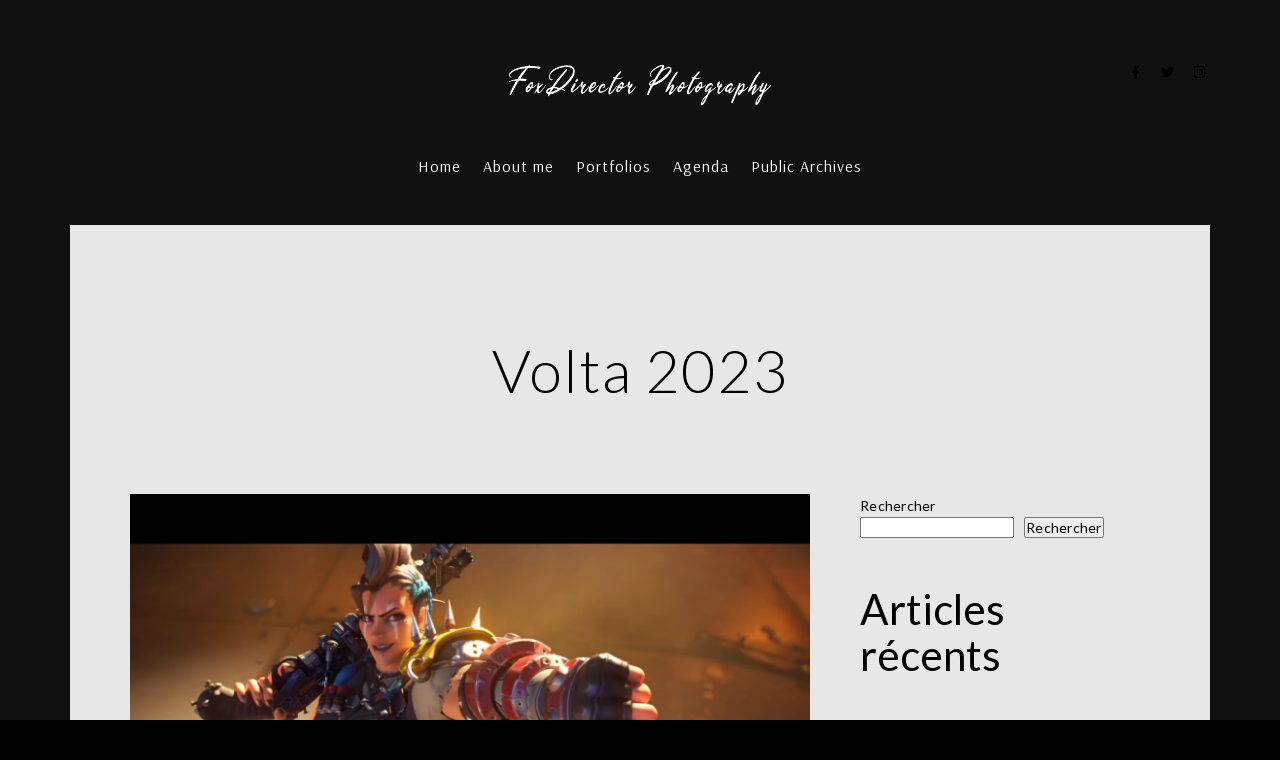

--- FILE ---
content_type: text/html; charset=UTF-8
request_url: https://www.foxdirectorphoto.com/proofing-section/volta-2023/
body_size: 25531
content:
<!doctype html>
<html lang="fr-FR">
<head>
	<meta http-equiv="Content-Type" content="text/html; charset=UTF-8" />
	<meta name="viewport" content="width=device-width, initial-scale=1, maximum-scale=1" />
	<link rel="profile" href="http://gmpg.org/xfn/11" />
	<link rel="pingback" href="https://www.foxdirectorphoto.com/xmlrpc.php" />
	<title>Volta 2023 &#8211; FoxDirector Photography</title>
<meta name='robots' content='max-image-preview:large' />
<link rel='dns-prefetch' href='//fonts.googleapis.com' />
<link href='https://fonts.gstatic.com' crossorigin rel='preconnect' />
<link rel="alternate" type="application/rss+xml" title="FoxDirector Photography &raquo; Flux" href="https://www.foxdirectorphoto.com/feed/" />
<link rel="alternate" type="application/rss+xml" title="FoxDirector Photography &raquo; Flux des commentaires" href="https://www.foxdirectorphoto.com/comments/feed/" />
<link rel="alternate" type="application/rss+xml" title="Flux pour FoxDirector Photography &raquo; Volta 2023 Proofing Category" href="https://www.foxdirectorphoto.com/proofing-section/volta-2023/feed/" />
<style id='wp-img-auto-sizes-contain-inline-css' type='text/css'>
img:is([sizes=auto i],[sizes^="auto," i]){contain-intrinsic-size:3000px 1500px}
/*# sourceURL=wp-img-auto-sizes-contain-inline-css */
</style>
<link rel='stylesheet' id='sbi_styles-css' href='https://www.foxdirectorphoto.com/wp-content/plugins/instagram-feed/css/sbi-styles.min.css?ver=6.10.0' type='text/css' media='all' />
<style id='wp-emoji-styles-inline-css' type='text/css'>

	img.wp-smiley, img.emoji {
		display: inline !important;
		border: none !important;
		box-shadow: none !important;
		height: 1em !important;
		width: 1em !important;
		margin: 0 0.07em !important;
		vertical-align: -0.1em !important;
		background: none !important;
		padding: 0 !important;
	}
/*# sourceURL=wp-emoji-styles-inline-css */
</style>
<link rel='stylesheet' id='wp-block-library-css' href='https://www.foxdirectorphoto.com/wp-includes/css/dist/block-library/style.min.css?ver=6.9' type='text/css' media='all' />
<style id='wp-block-heading-inline-css' type='text/css'>
h1:where(.wp-block-heading).has-background,h2:where(.wp-block-heading).has-background,h3:where(.wp-block-heading).has-background,h4:where(.wp-block-heading).has-background,h5:where(.wp-block-heading).has-background,h6:where(.wp-block-heading).has-background{padding:1.25em 2.375em}h1.has-text-align-left[style*=writing-mode]:where([style*=vertical-lr]),h1.has-text-align-right[style*=writing-mode]:where([style*=vertical-rl]),h2.has-text-align-left[style*=writing-mode]:where([style*=vertical-lr]),h2.has-text-align-right[style*=writing-mode]:where([style*=vertical-rl]),h3.has-text-align-left[style*=writing-mode]:where([style*=vertical-lr]),h3.has-text-align-right[style*=writing-mode]:where([style*=vertical-rl]),h4.has-text-align-left[style*=writing-mode]:where([style*=vertical-lr]),h4.has-text-align-right[style*=writing-mode]:where([style*=vertical-rl]),h5.has-text-align-left[style*=writing-mode]:where([style*=vertical-lr]),h5.has-text-align-right[style*=writing-mode]:where([style*=vertical-rl]),h6.has-text-align-left[style*=writing-mode]:where([style*=vertical-lr]),h6.has-text-align-right[style*=writing-mode]:where([style*=vertical-rl]){rotate:180deg}
/*# sourceURL=https://www.foxdirectorphoto.com/wp-includes/blocks/heading/style.min.css */
</style>
<style id='wp-block-latest-comments-inline-css' type='text/css'>
ol.wp-block-latest-comments{box-sizing:border-box;margin-left:0}:where(.wp-block-latest-comments:not([style*=line-height] .wp-block-latest-comments__comment)){line-height:1.1}:where(.wp-block-latest-comments:not([style*=line-height] .wp-block-latest-comments__comment-excerpt p)){line-height:1.8}.has-dates :where(.wp-block-latest-comments:not([style*=line-height])),.has-excerpts :where(.wp-block-latest-comments:not([style*=line-height])){line-height:1.5}.wp-block-latest-comments .wp-block-latest-comments{padding-left:0}.wp-block-latest-comments__comment{list-style:none;margin-bottom:1em}.has-avatars .wp-block-latest-comments__comment{list-style:none;min-height:2.25em}.has-avatars .wp-block-latest-comments__comment .wp-block-latest-comments__comment-excerpt,.has-avatars .wp-block-latest-comments__comment .wp-block-latest-comments__comment-meta{margin-left:3.25em}.wp-block-latest-comments__comment-excerpt p{font-size:.875em;margin:.36em 0 1.4em}.wp-block-latest-comments__comment-date{display:block;font-size:.75em}.wp-block-latest-comments .avatar,.wp-block-latest-comments__comment-avatar{border-radius:1.5em;display:block;float:left;height:2.5em;margin-right:.75em;width:2.5em}.wp-block-latest-comments[class*=-font-size] a,.wp-block-latest-comments[style*=font-size] a{font-size:inherit}
/*# sourceURL=https://www.foxdirectorphoto.com/wp-includes/blocks/latest-comments/style.min.css */
</style>
<style id='wp-block-latest-posts-inline-css' type='text/css'>
.wp-block-latest-posts{box-sizing:border-box}.wp-block-latest-posts.alignleft{margin-right:2em}.wp-block-latest-posts.alignright{margin-left:2em}.wp-block-latest-posts.wp-block-latest-posts__list{list-style:none}.wp-block-latest-posts.wp-block-latest-posts__list li{clear:both;overflow-wrap:break-word}.wp-block-latest-posts.is-grid{display:flex;flex-wrap:wrap}.wp-block-latest-posts.is-grid li{margin:0 1.25em 1.25em 0;width:100%}@media (min-width:600px){.wp-block-latest-posts.columns-2 li{width:calc(50% - .625em)}.wp-block-latest-posts.columns-2 li:nth-child(2n){margin-right:0}.wp-block-latest-posts.columns-3 li{width:calc(33.33333% - .83333em)}.wp-block-latest-posts.columns-3 li:nth-child(3n){margin-right:0}.wp-block-latest-posts.columns-4 li{width:calc(25% - .9375em)}.wp-block-latest-posts.columns-4 li:nth-child(4n){margin-right:0}.wp-block-latest-posts.columns-5 li{width:calc(20% - 1em)}.wp-block-latest-posts.columns-5 li:nth-child(5n){margin-right:0}.wp-block-latest-posts.columns-6 li{width:calc(16.66667% - 1.04167em)}.wp-block-latest-posts.columns-6 li:nth-child(6n){margin-right:0}}:root :where(.wp-block-latest-posts.is-grid){padding:0}:root :where(.wp-block-latest-posts.wp-block-latest-posts__list){padding-left:0}.wp-block-latest-posts__post-author,.wp-block-latest-posts__post-date{display:block;font-size:.8125em}.wp-block-latest-posts__post-excerpt,.wp-block-latest-posts__post-full-content{margin-bottom:1em;margin-top:.5em}.wp-block-latest-posts__featured-image a{display:inline-block}.wp-block-latest-posts__featured-image img{height:auto;max-width:100%;width:auto}.wp-block-latest-posts__featured-image.alignleft{float:left;margin-right:1em}.wp-block-latest-posts__featured-image.alignright{float:right;margin-left:1em}.wp-block-latest-posts__featured-image.aligncenter{margin-bottom:1em;text-align:center}
/*# sourceURL=https://www.foxdirectorphoto.com/wp-includes/blocks/latest-posts/style.min.css */
</style>
<style id='wp-block-search-inline-css' type='text/css'>
.wp-block-search__button{margin-left:10px;word-break:normal}.wp-block-search__button.has-icon{line-height:0}.wp-block-search__button svg{height:1.25em;min-height:24px;min-width:24px;width:1.25em;fill:currentColor;vertical-align:text-bottom}:where(.wp-block-search__button){border:1px solid #ccc;padding:6px 10px}.wp-block-search__inside-wrapper{display:flex;flex:auto;flex-wrap:nowrap;max-width:100%}.wp-block-search__label{width:100%}.wp-block-search.wp-block-search__button-only .wp-block-search__button{box-sizing:border-box;display:flex;flex-shrink:0;justify-content:center;margin-left:0;max-width:100%}.wp-block-search.wp-block-search__button-only .wp-block-search__inside-wrapper{min-width:0!important;transition-property:width}.wp-block-search.wp-block-search__button-only .wp-block-search__input{flex-basis:100%;transition-duration:.3s}.wp-block-search.wp-block-search__button-only.wp-block-search__searchfield-hidden,.wp-block-search.wp-block-search__button-only.wp-block-search__searchfield-hidden .wp-block-search__inside-wrapper{overflow:hidden}.wp-block-search.wp-block-search__button-only.wp-block-search__searchfield-hidden .wp-block-search__input{border-left-width:0!important;border-right-width:0!important;flex-basis:0;flex-grow:0;margin:0;min-width:0!important;padding-left:0!important;padding-right:0!important;width:0!important}:where(.wp-block-search__input){appearance:none;border:1px solid #949494;flex-grow:1;font-family:inherit;font-size:inherit;font-style:inherit;font-weight:inherit;letter-spacing:inherit;line-height:inherit;margin-left:0;margin-right:0;min-width:3rem;padding:8px;text-decoration:unset!important;text-transform:inherit}:where(.wp-block-search__button-inside .wp-block-search__inside-wrapper){background-color:#fff;border:1px solid #949494;box-sizing:border-box;padding:4px}:where(.wp-block-search__button-inside .wp-block-search__inside-wrapper) .wp-block-search__input{border:none;border-radius:0;padding:0 4px}:where(.wp-block-search__button-inside .wp-block-search__inside-wrapper) .wp-block-search__input:focus{outline:none}:where(.wp-block-search__button-inside .wp-block-search__inside-wrapper) :where(.wp-block-search__button){padding:4px 8px}.wp-block-search.aligncenter .wp-block-search__inside-wrapper{margin:auto}.wp-block[data-align=right] .wp-block-search.wp-block-search__button-only .wp-block-search__inside-wrapper{float:right}
/*# sourceURL=https://www.foxdirectorphoto.com/wp-includes/blocks/search/style.min.css */
</style>
<style id='wp-block-group-inline-css' type='text/css'>
.wp-block-group{box-sizing:border-box}:where(.wp-block-group.wp-block-group-is-layout-constrained){position:relative}
/*# sourceURL=https://www.foxdirectorphoto.com/wp-includes/blocks/group/style.min.css */
</style>
<style id='global-styles-inline-css' type='text/css'>
:root{--wp--preset--aspect-ratio--square: 1;--wp--preset--aspect-ratio--4-3: 4/3;--wp--preset--aspect-ratio--3-4: 3/4;--wp--preset--aspect-ratio--3-2: 3/2;--wp--preset--aspect-ratio--2-3: 2/3;--wp--preset--aspect-ratio--16-9: 16/9;--wp--preset--aspect-ratio--9-16: 9/16;--wp--preset--color--black: #000000;--wp--preset--color--cyan-bluish-gray: #abb8c3;--wp--preset--color--white: #ffffff;--wp--preset--color--pale-pink: #f78da7;--wp--preset--color--vivid-red: #cf2e2e;--wp--preset--color--luminous-vivid-orange: #ff6900;--wp--preset--color--luminous-vivid-amber: #fcb900;--wp--preset--color--light-green-cyan: #7bdcb5;--wp--preset--color--vivid-green-cyan: #00d084;--wp--preset--color--pale-cyan-blue: #8ed1fc;--wp--preset--color--vivid-cyan-blue: #0693e3;--wp--preset--color--vivid-purple: #9b51e0;--wp--preset--color--gray: #676767;--wp--preset--color--light-gray: #eeeeee;--wp--preset--color--dark-gray: #333333;--wp--preset--gradient--vivid-cyan-blue-to-vivid-purple: linear-gradient(135deg,rgb(6,147,227) 0%,rgb(155,81,224) 100%);--wp--preset--gradient--light-green-cyan-to-vivid-green-cyan: linear-gradient(135deg,rgb(122,220,180) 0%,rgb(0,208,130) 100%);--wp--preset--gradient--luminous-vivid-amber-to-luminous-vivid-orange: linear-gradient(135deg,rgb(252,185,0) 0%,rgb(255,105,0) 100%);--wp--preset--gradient--luminous-vivid-orange-to-vivid-red: linear-gradient(135deg,rgb(255,105,0) 0%,rgb(207,46,46) 100%);--wp--preset--gradient--very-light-gray-to-cyan-bluish-gray: linear-gradient(135deg,rgb(238,238,238) 0%,rgb(169,184,195) 100%);--wp--preset--gradient--cool-to-warm-spectrum: linear-gradient(135deg,rgb(74,234,220) 0%,rgb(151,120,209) 20%,rgb(207,42,186) 40%,rgb(238,44,130) 60%,rgb(251,105,98) 80%,rgb(254,248,76) 100%);--wp--preset--gradient--blush-light-purple: linear-gradient(135deg,rgb(255,206,236) 0%,rgb(152,150,240) 100%);--wp--preset--gradient--blush-bordeaux: linear-gradient(135deg,rgb(254,205,165) 0%,rgb(254,45,45) 50%,rgb(107,0,62) 100%);--wp--preset--gradient--luminous-dusk: linear-gradient(135deg,rgb(255,203,112) 0%,rgb(199,81,192) 50%,rgb(65,88,208) 100%);--wp--preset--gradient--pale-ocean: linear-gradient(135deg,rgb(255,245,203) 0%,rgb(182,227,212) 50%,rgb(51,167,181) 100%);--wp--preset--gradient--electric-grass: linear-gradient(135deg,rgb(202,248,128) 0%,rgb(113,206,126) 100%);--wp--preset--gradient--midnight: linear-gradient(135deg,rgb(2,3,129) 0%,rgb(40,116,252) 100%);--wp--preset--font-size--small: 13px;--wp--preset--font-size--medium: 20px;--wp--preset--font-size--large: 36px;--wp--preset--font-size--x-large: 42px;--wp--preset--spacing--20: 0.44rem;--wp--preset--spacing--30: 0.67rem;--wp--preset--spacing--40: 1rem;--wp--preset--spacing--50: 1.5rem;--wp--preset--spacing--60: 2.25rem;--wp--preset--spacing--70: 3.38rem;--wp--preset--spacing--80: 5.06rem;--wp--preset--shadow--natural: 6px 6px 9px rgba(0, 0, 0, 0.2);--wp--preset--shadow--deep: 12px 12px 50px rgba(0, 0, 0, 0.4);--wp--preset--shadow--sharp: 6px 6px 0px rgba(0, 0, 0, 0.2);--wp--preset--shadow--outlined: 6px 6px 0px -3px rgb(255, 255, 255), 6px 6px rgb(0, 0, 0);--wp--preset--shadow--crisp: 6px 6px 0px rgb(0, 0, 0);}:where(.is-layout-flex){gap: 0.5em;}:where(.is-layout-grid){gap: 0.5em;}body .is-layout-flex{display: flex;}.is-layout-flex{flex-wrap: wrap;align-items: center;}.is-layout-flex > :is(*, div){margin: 0;}body .is-layout-grid{display: grid;}.is-layout-grid > :is(*, div){margin: 0;}:where(.wp-block-columns.is-layout-flex){gap: 2em;}:where(.wp-block-columns.is-layout-grid){gap: 2em;}:where(.wp-block-post-template.is-layout-flex){gap: 1.25em;}:where(.wp-block-post-template.is-layout-grid){gap: 1.25em;}.has-black-color{color: var(--wp--preset--color--black) !important;}.has-cyan-bluish-gray-color{color: var(--wp--preset--color--cyan-bluish-gray) !important;}.has-white-color{color: var(--wp--preset--color--white) !important;}.has-pale-pink-color{color: var(--wp--preset--color--pale-pink) !important;}.has-vivid-red-color{color: var(--wp--preset--color--vivid-red) !important;}.has-luminous-vivid-orange-color{color: var(--wp--preset--color--luminous-vivid-orange) !important;}.has-luminous-vivid-amber-color{color: var(--wp--preset--color--luminous-vivid-amber) !important;}.has-light-green-cyan-color{color: var(--wp--preset--color--light-green-cyan) !important;}.has-vivid-green-cyan-color{color: var(--wp--preset--color--vivid-green-cyan) !important;}.has-pale-cyan-blue-color{color: var(--wp--preset--color--pale-cyan-blue) !important;}.has-vivid-cyan-blue-color{color: var(--wp--preset--color--vivid-cyan-blue) !important;}.has-vivid-purple-color{color: var(--wp--preset--color--vivid-purple) !important;}.has-black-background-color{background-color: var(--wp--preset--color--black) !important;}.has-cyan-bluish-gray-background-color{background-color: var(--wp--preset--color--cyan-bluish-gray) !important;}.has-white-background-color{background-color: var(--wp--preset--color--white) !important;}.has-pale-pink-background-color{background-color: var(--wp--preset--color--pale-pink) !important;}.has-vivid-red-background-color{background-color: var(--wp--preset--color--vivid-red) !important;}.has-luminous-vivid-orange-background-color{background-color: var(--wp--preset--color--luminous-vivid-orange) !important;}.has-luminous-vivid-amber-background-color{background-color: var(--wp--preset--color--luminous-vivid-amber) !important;}.has-light-green-cyan-background-color{background-color: var(--wp--preset--color--light-green-cyan) !important;}.has-vivid-green-cyan-background-color{background-color: var(--wp--preset--color--vivid-green-cyan) !important;}.has-pale-cyan-blue-background-color{background-color: var(--wp--preset--color--pale-cyan-blue) !important;}.has-vivid-cyan-blue-background-color{background-color: var(--wp--preset--color--vivid-cyan-blue) !important;}.has-vivid-purple-background-color{background-color: var(--wp--preset--color--vivid-purple) !important;}.has-black-border-color{border-color: var(--wp--preset--color--black) !important;}.has-cyan-bluish-gray-border-color{border-color: var(--wp--preset--color--cyan-bluish-gray) !important;}.has-white-border-color{border-color: var(--wp--preset--color--white) !important;}.has-pale-pink-border-color{border-color: var(--wp--preset--color--pale-pink) !important;}.has-vivid-red-border-color{border-color: var(--wp--preset--color--vivid-red) !important;}.has-luminous-vivid-orange-border-color{border-color: var(--wp--preset--color--luminous-vivid-orange) !important;}.has-luminous-vivid-amber-border-color{border-color: var(--wp--preset--color--luminous-vivid-amber) !important;}.has-light-green-cyan-border-color{border-color: var(--wp--preset--color--light-green-cyan) !important;}.has-vivid-green-cyan-border-color{border-color: var(--wp--preset--color--vivid-green-cyan) !important;}.has-pale-cyan-blue-border-color{border-color: var(--wp--preset--color--pale-cyan-blue) !important;}.has-vivid-cyan-blue-border-color{border-color: var(--wp--preset--color--vivid-cyan-blue) !important;}.has-vivid-purple-border-color{border-color: var(--wp--preset--color--vivid-purple) !important;}.has-vivid-cyan-blue-to-vivid-purple-gradient-background{background: var(--wp--preset--gradient--vivid-cyan-blue-to-vivid-purple) !important;}.has-light-green-cyan-to-vivid-green-cyan-gradient-background{background: var(--wp--preset--gradient--light-green-cyan-to-vivid-green-cyan) !important;}.has-luminous-vivid-amber-to-luminous-vivid-orange-gradient-background{background: var(--wp--preset--gradient--luminous-vivid-amber-to-luminous-vivid-orange) !important;}.has-luminous-vivid-orange-to-vivid-red-gradient-background{background: var(--wp--preset--gradient--luminous-vivid-orange-to-vivid-red) !important;}.has-very-light-gray-to-cyan-bluish-gray-gradient-background{background: var(--wp--preset--gradient--very-light-gray-to-cyan-bluish-gray) !important;}.has-cool-to-warm-spectrum-gradient-background{background: var(--wp--preset--gradient--cool-to-warm-spectrum) !important;}.has-blush-light-purple-gradient-background{background: var(--wp--preset--gradient--blush-light-purple) !important;}.has-blush-bordeaux-gradient-background{background: var(--wp--preset--gradient--blush-bordeaux) !important;}.has-luminous-dusk-gradient-background{background: var(--wp--preset--gradient--luminous-dusk) !important;}.has-pale-ocean-gradient-background{background: var(--wp--preset--gradient--pale-ocean) !important;}.has-electric-grass-gradient-background{background: var(--wp--preset--gradient--electric-grass) !important;}.has-midnight-gradient-background{background: var(--wp--preset--gradient--midnight) !important;}.has-small-font-size{font-size: var(--wp--preset--font-size--small) !important;}.has-medium-font-size{font-size: var(--wp--preset--font-size--medium) !important;}.has-large-font-size{font-size: var(--wp--preset--font-size--large) !important;}.has-x-large-font-size{font-size: var(--wp--preset--font-size--x-large) !important;}
/*# sourceURL=global-styles-inline-css */
</style>

<style id='classic-theme-styles-inline-css' type='text/css'>
/*! This file is auto-generated */
.wp-block-button__link{color:#fff;background-color:#32373c;border-radius:9999px;box-shadow:none;text-decoration:none;padding:calc(.667em + 2px) calc(1.333em + 2px);font-size:1.125em}.wp-block-file__button{background:#32373c;color:#fff;text-decoration:none}
/*# sourceURL=/wp-includes/css/classic-themes.min.css */
</style>
<link rel='stylesheet' id='kordex-fonts-css' href='//fonts.googleapis.com/css?family=Lato%3A100%2C100i%2C300%2C300i%2C400%2C400i%2C700%2C700i%2C900%2C900i%7CPT+Mono%7CArsenal&#038;ver=1.0.0' type='text/css' media='all' />
<link rel='stylesheet' id='kordex-MainStyle-css' href='https://www.foxdirectorphoto.com/wp-content/themes/kordex/style.css?ver=1.0' type='text/css' media='all' />
<link rel='stylesheet' id='kordex-content-style-css' href='https://www.foxdirectorphoto.com/wp-content/themes/kordex/css/styles-content.css?ver=1.0.1' type='text/css' media='screen' />
<link rel='stylesheet' id='kordex-ResponsiveCSS-css' href='https://www.foxdirectorphoto.com/wp-content/themes/kordex/css/responsive.css?ver=1.0' type='text/css' media='screen' />
<style id='kordex-ResponsiveCSS-inline-css' type='text/css'>
.mtheme-lightbox #lg-actual-size {  display: none; }
.mtheme-lightbox #lg-zoom-out,.lg-toolbar #lg-download {  display: none; }
.mtheme-lightbox #lg-zoom-out,.lg-toolbar #lg-zoom-in {  display: none; }
.mtheme-lightbox #lg-counter {  display: none; }
.minimal-menu-overlay,.minimal-logo-overlay,.responsive-menu-overlay{ background-image: linear-gradient( 135deg, #005c97 10%, #363795 100%); }
.homemenu .sf-menu a,.homemenu .sf-menu,.homemenu .sf-menu .mega-item .children-depth-0 h6,.homemenu .sf-menu li.menu-item a { font-family : "Arsenal"; }
.homemenu ul li a,.homemenu ul ul li a,.vertical-menu ul.mtree a, .simple-menu ul.mtree a, .responsive-mobile-menu ul.mtree a, .header-is-simple .responsive-mobile-menu ul.mtree a,.vertical-menu ul.mtree ul.sub-menu a { font-size : 16px; }
.homemenu ul li a,.homemenu ul ul li a,.vertical-menu ul.mtree a, .simple-menu ul.mtree a, .responsive-mobile-menu ul.mtree a, .header-is-simple .responsive-mobile-menu ul.mtree a,.vertical-menu ul.mtree ul.sub-menu a { letter-spacing : 1px; }
/*# sourceURL=kordex-ResponsiveCSS-inline-css */
</style>
<link rel='stylesheet' id='chosen-css' href='https://www.foxdirectorphoto.com/wp-content/plugins/imaginem-blocks/assets/js/chosen/chosen.css?ver=6.9' type='text/css' media='screen' />
<link rel='stylesheet' id='owlcarousel-css' href='https://www.foxdirectorphoto.com/wp-content/plugins/imaginem-blocks/assets/js/owlcarousel/owl.carousel.css?ver=1.0' type='text/css' media='all' />
<link rel='stylesheet' id='lightgallery-css' href='https://www.foxdirectorphoto.com/wp-content/plugins/imaginem-blocks/assets/js/lightbox/css/lightgallery.css?ver=6.9' type='text/css' media='screen' />
<link rel='stylesheet' id='lightgallery-transitions-css' href='https://www.foxdirectorphoto.com/wp-content/plugins/imaginem-blocks/assets/js/lightbox/css/lg-transitions.min.css?ver=6.9' type='text/css' media='screen' />
<link rel='stylesheet' id='jplayer-css' href='https://www.foxdirectorphoto.com/wp-content/plugins/imaginem-blocks/assets/js/html5player/jplayer.dark.css?ver=6.9' type='text/css' media='screen' />
<link rel='stylesheet' id='font-awesome-css' href='https://www.foxdirectorphoto.com/wp-content/plugins/elementor/assets/lib/font-awesome/css/font-awesome.min.css?ver=4.7.0' type='text/css' media='all' />
<link rel='stylesheet' id='font-awesome-5-free-css' href='https://www.foxdirectorphoto.com/wp-content/themes/kordex/css/fonts/fontawesome-5-free/css/all.min.css?ver=1.0' type='text/css' media='screen' />
<link rel='stylesheet' id='font-awesome-4-shim-css' href='https://www.foxdirectorphoto.com/wp-content/themes/kordex/css/fonts/fontawesome-5-free/css/v4-shims.css?ver=1.0' type='text/css' media='screen' />
<link rel='stylesheet' id='ion-icons-css' href='https://www.foxdirectorphoto.com/wp-content/themes/kordex/css/fonts/ionicons/css/ionicons.min.css?ver=1.0' type='text/css' media='screen' />
<link rel='stylesheet' id='et-fonts-css' href='https://www.foxdirectorphoto.com/wp-content/themes/kordex/css/fonts/et-fonts/et-fonts.css?ver=1.0' type='text/css' media='screen' />
<link rel='stylesheet' id='feather-webfonts-css' href='https://www.foxdirectorphoto.com/wp-content/themes/kordex/css/fonts/feather-webfont/feather.css?ver=1.0' type='text/css' media='screen' />
<link rel='stylesheet' id='simple-line-icons-css' href='https://www.foxdirectorphoto.com/wp-content/themes/kordex/css/fonts/simple-line-icons/simple-line-icons.css?ver=1.0' type='text/css' media='screen' />
<script type="text/javascript" id="jquery-core-js-extra">
/* <![CDATA[ */
var mtheme_vars = {"mtheme_uri":"https://www.foxdirectorphoto.com/wp-content/themes/kordex","lightbox_thumbnails":"true","lightbox_transition":"lg-zoom-out","lightbox_zoom":"false"};
//# sourceURL=jquery-core-js-extra
/* ]]> */
</script>
<script type="text/javascript" src="https://www.foxdirectorphoto.com/wp-includes/js/jquery/jquery.min.js?ver=3.7.1" id="jquery-core-js"></script>
<script type="text/javascript" src="https://www.foxdirectorphoto.com/wp-includes/js/jquery/jquery-migrate.min.js?ver=3.4.1" id="jquery-migrate-js"></script>
<script type="text/javascript" id="jquery-js-after">
/* <![CDATA[ */
var ajax_var={"url":"https:\/\/www.foxdirectorphoto.com\/wp-admin\/admin-ajax.php","nonce":"fd90bfc7f6"};
var themeCoreSettings={"plugin_url":"https:\/\/www.foxdirectorphoto.com\/wp-content\/plugins\/imaginem-blocks\/"};
var mtheme_vars={"mtheme_uri":"https:\/\/www.foxdirectorphoto.com\/wp-content\/themes\/kordex","lightbox_thumbnails":"true","lightbox_transition":"lg-zoom-out","lightbox_zoom":"false"};
//# sourceURL=jquery-js-after
/* ]]> */
</script>
<link rel="https://api.w.org/" href="https://www.foxdirectorphoto.com/wp-json/" /><link rel="EditURI" type="application/rsd+xml" title="RSD" href="https://www.foxdirectorphoto.com/xmlrpc.php?rsd" />
<meta name="generator" content="WordPress 6.9" />
<meta name="generator" content="Elementor 3.17.3; features: e_dom_optimization, e_optimized_assets_loading, e_optimized_css_loading, additional_custom_breakpoints; settings: css_print_method-external, google_font-enabled, font_display-auto">
<style type="text/css">.recentcomments a{display:inline !important;padding:0 !important;margin:0 !important;}</style><style type="text/css" id="custom-background-css">
body.custom-background { background-color: #000000; }
</style>
	<link rel="icon" href="https://www.foxdirectorphoto.com/wp-content/uploads/2021/11/cropped-lens-g41992d388_640-32x32.png" sizes="32x32" />
<link rel="icon" href="https://www.foxdirectorphoto.com/wp-content/uploads/2021/11/cropped-lens-g41992d388_640-192x192.png" sizes="192x192" />
<link rel="apple-touch-icon" href="https://www.foxdirectorphoto.com/wp-content/uploads/2021/11/cropped-lens-g41992d388_640-180x180.png" />
<meta name="msapplication-TileImage" content="https://www.foxdirectorphoto.com/wp-content/uploads/2021/11/cropped-lens-g41992d388_640-270x270.png" />
<style id="kirki-inline-styles">.inverse-sticky.stickymenu-active.page-is-not-fullscreen .homemenu ul:first-child > li > a, .header-type-auto .homemenu ul:first-child > li > a, .header-type-auto .header-cart i, .header-type-auto-bright .homemenu ul:first-child > li > a, .header-type-auto.fullscreen-header-bright .homemenu ul:first-child > li > a, .header-type-bright .homemenu ul:first-child > li > a,.inverse-sticky.stickymenu-active.page-is-not-fullscreen .homemenu ul:first-child > li > a, .header-type-auto.fullscreen-slide-dark .homemenu ul:first-child > li > a, .header-type-auto .homemenu ul:first-child > li > a, .header-type-auto .header-cart i, .header-type-auto-dark .homemenu ul:first-child > li > a, .header-type-auto.fullscreen-slide-dark .homemenu ul:first-child > li > a,.compact-layout.page-is-not-fullscreen.header-type-bright .menu-social-header .social-header-wrap .social-icon i,.compact-layout.page-is-not-fullscreen.header-type-bright .homemenu ul:first-child > li > a,.compact-layout.page-is-not-fullscreen.header-type-auto.fullscreen-header-bright .menu-social-header .social-header-wrap .social-icon i,.compact-layout.page-is-not-fullscreen.header-type-auto.fullscreen-header-bright .homemenu ul:first-child > li > a,.compact-layout.page-is-not-fullscreen.header-type-auto .homemenu ul:first-child > li > a{color:#ffffff;}.dimmer-text{font-family:inherit;font-size:28px;letter-spacing:0px;line-height:1.314;color:#ffffff;}#dimmer{background:rgba(0, 0, 0, 0.8);background-color:rgba(0, 0, 0, 0.8);background-repeat:no-repeat;background-position:center center;background-attachment:fixed;-webkit-background-size:cover;-moz-background-size:cover;-ms-background-size:cover;-o-background-size:cover;background-size:cover;}.menu-is-horizontal .logo img{height:50px;}.centered-logo.menu-is-horizontal .logo img{padding-top:60px;padding-left:0px;padding-bottom:18px;}.logo-mobile .logoimage{height:22px;top:21px;}#copyright .footer-logo-image{width:123px;padding-top:0px;padding-bottom:0px;}.menu-is-horizontal.page-is-not-fullscreen .loading-bar{border-color:#dd3333;}.menu-is-horizontal.page-is-fullscreen .loading-bar{border-color:#dd3333;}.menu-is-horizontal.page-is-not-fullscreen .loading-bar:after{background:#dd3333;}.menu-is-horizontal.page-is-fullscreen .loading-bar:after{background:#dd3333;}.preloader-cover-screen{background:#262626;background-color:#262626;background-repeat:no-repeat;background-position:center center;background-attachment:fixed;-webkit-background-size:cover;-moz-background-size:cover;-ms-background-size:cover;-o-background-size:cover;background-size:cover;}.archive .site-back-cover::before,.search .site-back-cover::before,.archive.fullscreen-protected #password-protected{background:#111;background-color:#111;background-repeat:no-repeat;background-position:center center;background-attachment:fixed;-webkit-background-size:cover;-moz-background-size:cover;-ms-background-size:cover;-o-background-size:cover;background-size:cover;}.error404{background:#eaeaea;background-color:#eaeaea;background-repeat:no-repeat;background-position:center center;background-attachment:fixed;-webkit-background-size:cover;-moz-background-size:cover;-ms-background-size:cover;-o-background-size:cover;background-size:cover;}.mtheme-404-wrap .mtheme-404-error-message1,.entry-content .mtheme-404-wrap h4{color:#000000;}.mtheme-404-wrap #searchform input{border-color:#000000;color:#000000;}.mtheme-404-wrap .mtheme-404-icon i{color:#000000;}.body .lg-backdrop, .mtheme-lightbox.lg-outer{background-color:#000000;}</style></head>
<body class="archive tax-proofingsection term-volta-2023 term-76 custom-background wp-theme-kordex main-menu-active lightbox-thumbnails-active gutenberg-lightbox-enabled fullscreen-mode-off menu-social-active footer-widgets-inactive single-author theme-is-light default-layout centered-logo menu-is-horizontal page-is-not-fullscreen header-is-default fullscreen-ui-switchable header-type-auto theme-fullwidth body-dashboard-push footer-is-off elementor-default elementor-kit-5">
<div class="preloader-cover-screen"><div class="preloader-cover-logo"></div></div><div class="loading-spinner-primary loading-spinner-detect loading-spinner"><div class="loading-right-side"><div class="loading-bar"></div></div><div class="loading-left-side"><div class="loading-bar"></div></div></div>	<nav id="mobile-toggle-menu" class="mobile-toggle-menu mobile-toggle-menu-close">
		<span class="mobile-toggle-menu-trigger"><span>Menu</span></span>
	</nav>
	<div class="responsive-menu-wrap">
	<div class="mobile-alt-toggle">
			</div>
	<div class="mobile-menu-toggle">
		<div class="logo-mobile">
			<a href="https://www.foxdirectorphoto.com/"><img class="custom-responsive-logo logoimage" src="https://www.foxdirectorphoto.com/wp-content/uploads/2021/11/LOGO-2020-blanc.png" alt="logo" /></a>		</div>
		<div class="responsive-menu-overlay"></div>
	</div>
</div>
		<div class="responsive-mobile-menu">
			<div class="dashboard-columns">
				<div class="mobile-menu-social">
					<div class="mobile-socials-wrap clearfix">
					<aside id="msocial-widget-2" class="widget MSocial_Widget"><div class="social-header-wrap"><ul><li class="social-icon"><a href="https://www.facebook.com/foxdirectorphoto" target="_blank"><i class="fab fa-facebook-f"></i></a></li><li class="social-icon"><a href="https://twitter.com/FoxDirectorFR" target="_blank"><i class="fa fa-twitter"></i></a></li><li class="social-icon"><a href="https://www.instagram.com/foxdirectorphoto" target="_blank"><i class="fa fa-instagram"></i></a></li></ul></div></aside>					</div>
				</div>
			<form method="get" id="mobile-searchform" action="https://www.foxdirectorphoto.com/">
	<input type="text" value="" name="s" id="ms" class="right" />
	<button id="mobile-searchbutton" title="Search" type="submit"><i class="feather-icon-search"></i></button>
</form>
				<nav>
				<ul id="menu-main-menu" class="mtree"><li id="menu-item-2261" class="menu-item menu-item-type-custom menu-item-object-custom menu-item-2261"><a href="/">Home</a></li>
<li id="menu-item-4987" class="menu-item menu-item-type-post_type menu-item-object-page menu-item-4987"><a href="https://www.foxdirectorphoto.com/a-propos/">About me</a></li>
<li id="menu-item-2265" class="menu-item menu-item-type-post_type menu-item-object-page menu-item-2265"><a href="https://www.foxdirectorphoto.com/all-portfolios/">Portfolios</a></li>
<li id="menu-item-11259" class="menu-item menu-item-type-post_type menu-item-object-page menu-item-11259"><a href="https://www.foxdirectorphoto.com/agenda/">Agenda</a></li>
<li id="menu-item-9035" class="menu-item menu-item-type-custom menu-item-object-custom menu-item-9035"><a href="https://kdrive.infomaniak.com/app/share/677762/6f51e17f-2e60-4468-a96e-f68170f25b93">Public Archives</a></li>
</ul>				</nav>
				<div class="cleafix"></div>
			</div>
		</div>
		<div class="menu-social-header"><aside id="msocial-widget-1" class="widget MSocial_Widget"><div class="social-header-wrap"><ul><li class="social-icon"><a href="https://www.facebook.com/foxdirectorphoto" target="_blank"><i class="fab fa-facebook-f"></i></a></li><li class="social-icon"><a href="https://twitter.com/FoxDirectorFR" target="_blank"><i class="fa fa-twitter"></i></a></li><li class="social-icon"><a href="https://www.instagram.com/foxdirectorphoto/" target="_blank"><i class="fa fa-instagram"></i></a></li></ul></div></aside></div>	<div class="outer-wrap stickymenu-zone">
				<div class="outer-header-wrap clearfix">
			<nav>
		<div class="mainmenu-navigation  clearfix">
		<div class="header-logo-section"><div class="logo"><a href="https://www.foxdirectorphoto.com/"><img class="logo-theme-main logo-theme-primary logo-theme-dark logo-theme-custom" src="https://www.foxdirectorphoto.com/wp-content/uploads/2021/11/LOGO-2020-blanc.png" alt="logo" /><img class="logo-theme-main logo-theme-secondary logo-theme-bright logo-theme-custom" src="https://www.foxdirectorphoto.com/wp-content/uploads/2021/11/LOGO-2020-blanc.png" alt="logo" /></a></div></div>				<div class="homemenu">
				<ul id="menu-main-menu-1" class="sf-menu"><li class="menu-item menu-item-type-custom menu-item-object-custom menu-item-2261      "><a href="/">Home</a> </li>
<li class="menu-item menu-item-type-post_type menu-item-object-page menu-item-4987      "><a href="https://www.foxdirectorphoto.com/a-propos/">About me</a> </li>
<li class="menu-item menu-item-type-post_type menu-item-object-page menu-item-2265      "><a href="https://www.foxdirectorphoto.com/all-portfolios/">Portfolios</a> </li>
<li class="menu-item menu-item-type-post_type menu-item-object-page menu-item-11259      "><a href="https://www.foxdirectorphoto.com/agenda/">Agenda</a> </li>
<li class="menu-item menu-item-type-custom menu-item-object-custom menu-item-9035      "><a href="https://kdrive.infomaniak.com/app/share/677762/6f51e17f-2e60-4468-a96e-f68170f25b93">Public Archives</a> </li>
</ul>				</div>
						</div>
		</nav>
	</div>
</div>
	<div id="home" class="container-wrapper container-fullwidth"><div class="horizontal-menu-body-container"><div class="container-outer"><div class="title-container-outer-wrap">
	<div class="title-container-wrap">
	<div class="title-container clearfix">
						<div class="entry-title-wrap">
			<h1 class="entry-title">
			Volta 2023			</h1>
		</div>
			</div>
</div>
</div>
	<div class="container clearfix"><div class="contents-wrap float-left two-column">
		<div class="entry-content-wrapper">
			<div class="topseperator entry-wrapper post-standard-wrapper clearfix">
<div class="blog-content-section">
<div id="post-8682" class="post-8682 proofing type-proofing status-publish has-post-thumbnail hentry proofingsection-volta-2023">
<div class="entry-content postformat_contents post-display-excerpt clearfix">
<div class="post-format-media">	<a class="post-format-media-link" href="https://www.foxdirectorphoto.com/proofings/junker-queen-overwatch/">
	<img src="https://www.foxdirectorphoto.com/wp-content/uploads/2023/05/vlcsnap637-1400x788.png" alt="" /></a></div><div class="entry-blog-contents-wrap clearfix">
			<div class="entry-post-title">
			<h2>
			<a class="postformat_standard" href="https://www.foxdirectorphoto.com/proofings/junker-queen-overwatch/" rel="bookmark">Junker Queen (Overwatch 2)</a>
			</h2>
			</div>
			<div class="postsummarywrap fullpage-item">
	<div class="datecomment clearfix">
			<span class="post-single-meta">
		<i class="feather-icon-paper"></i>
		<span class="post-meta-author">
			ByFoxDirector		</span>
		</span>
		<span class="post-single-meta">
			<span class="post-meta-time">
			<i class="feather-icon-clock"></i>
			<span class="date updated">18 mai 2023</span>			</span>
		</span>
					<span class="post-single-meta">
				<span class="post-meta-comment">
				<i class="feather-icon-speech-bubble"></i>
				<a href="https://www.foxdirectorphoto.com/proofings/junker-queen-overwatch/#respond">0</a>				</span>
			</span>
					<span class="post-single-meta post-meta-category">
			<i class="feather-icon-paper"></i>
					</span>
	</div>
</div>
<div class="postsummary-spacing"><p>Junker Queen (Overwatch 2) Valkyr 2023-05-07 12:00 Volta Mantovana Comment réaliser une sélection / How to make a selection ? Cliquer ici / Click here Télécharger les photos / Download pictures Cliquer ici / Click here Retained photos Selected by model Rejected Selected by photographer 0 / 0 photos selected 2023-05-05 Volta 2023_2088 2023-05-05 Volta 2023_2090 2023-05-05 Volta 2023_2094 2023-05-05 Volta 2023_2098 2023-05-05 Volta 2023_2100 2023-05-05 Volta 2023_2103 2023-05-05 Volta 2023_2107 2023-05-05 Volta 2023_2109 2023-05-05 Volta 2023_2111 2023-05-05 Volta 2023_2114 [&hellip;]</p>
</div><section class="centered-container"><a class="arrow-link link--arrowed" href="https://www.foxdirectorphoto.com/proofings/junker-queen-overwatch/">Lire la suite<svg class="arrow-icon" xmlns="http://www.w3.org/2000/svg" width="24" height="24" viewBox="0 0 32 32">
	<g fill="none" stroke="#000" stroke-linejoin="round" stroke-miterlimit="10">
	<circle class="arrow-icon--circle" cx="16" cy="16" r="15.12"></circle>
	<path class="arrow-icon--arrow" d="M16.14 9.93L22.21 16l-6.07 6.07M8.23 16h13.98"></path>
	</g>
	</svg></a>
	</section></div>
</div>
</div>
</div>
</div>
		</div>
				<div class="entry-content-wrapper">
			<div class="topseperator entry-wrapper post-standard-wrapper clearfix">
<div class="blog-content-section">
<div id="post-8669" class="post-8669 proofing type-proofing status-publish has-post-thumbnail hentry proofingsection-volta-2023">
<div class="entry-content postformat_contents post-display-excerpt clearfix">
<div class="post-format-media">	<a class="post-format-media-link" href="https://www.foxdirectorphoto.com/proofings/ada-wong-resident-evil-4-remake/">
	<img src="https://www.foxdirectorphoto.com/wp-content/uploads/2023/05/vlcsnap710.png" alt="" /></a></div><div class="entry-blog-contents-wrap clearfix">
			<div class="entry-post-title">
			<h2>
			<a class="postformat_standard" href="https://www.foxdirectorphoto.com/proofings/ada-wong-resident-evil-4-remake/" rel="bookmark">Ada Wong (Resident Evil 4: Remake)</a>
			</h2>
			</div>
			<div class="postsummarywrap fullpage-item">
	<div class="datecomment clearfix">
			<span class="post-single-meta">
		<i class="feather-icon-paper"></i>
		<span class="post-meta-author">
			ByFoxDirector		</span>
		</span>
		<span class="post-single-meta">
			<span class="post-meta-time">
			<i class="feather-icon-clock"></i>
			<span class="date updated">17 mai 2023</span>			</span>
		</span>
					<span class="post-single-meta">
				<span class="post-meta-comment">
				<i class="feather-icon-speech-bubble"></i>
				<a href="https://www.foxdirectorphoto.com/proofings/ada-wong-resident-evil-4-remake/#respond">0</a>				</span>
			</span>
					<span class="post-single-meta post-meta-category">
			<i class="feather-icon-paper"></i>
					</span>
	</div>
</div>
<div class="postsummary-spacing"><p>Ada Wong (Resident Evil 4: Remake) Tsuna Midori 2023-05-07 18:30 Volta Mantovana Comment réaliser une sélection / How to make a selection ? Cliquer ici / Click here Télécharger les photos / Download pictures Cliquer ici / Click here Retained photos Selected by model Rejected Selected by photographer 0 / 0 photos selected 2023-05-05 Volta 2023_2692 2023-05-05 Volta 2023_2693 2023-05-05 Volta 2023_2695 2023-05-05 Volta 2023_2700 2023-05-05 Volta 2023_2702 2023-05-05 Volta 2023_2704 2023-05-05 Volta 2023_2706 2023-05-05 Volta 2023_2709 2023-05-05 Volta 2023_2711 [&hellip;]</p>
</div><section class="centered-container"><a class="arrow-link link--arrowed" href="https://www.foxdirectorphoto.com/proofings/ada-wong-resident-evil-4-remake/">Lire la suite<svg class="arrow-icon" xmlns="http://www.w3.org/2000/svg" width="24" height="24" viewBox="0 0 32 32">
	<g fill="none" stroke="#000" stroke-linejoin="round" stroke-miterlimit="10">
	<circle class="arrow-icon--circle" cx="16" cy="16" r="15.12"></circle>
	<path class="arrow-icon--arrow" d="M16.14 9.93L22.21 16l-6.07 6.07M8.23 16h13.98"></path>
	</g>
	</svg></a>
	</section></div>
</div>
</div>
</div>
</div>
		</div>
				<div class="entry-content-wrapper">
			<div class="topseperator entry-wrapper post-standard-wrapper clearfix">
<div class="blog-content-section">
<div id="post-8653" class="post-8653 proofing type-proofing status-publish has-post-thumbnail hentry proofingsection-volta-2023">
<div class="entry-content postformat_contents post-display-excerpt clearfix">
<div class="post-format-media">	<a class="post-format-media-link" href="https://www.foxdirectorphoto.com/proofings/raphtalia/">
	<img src="https://www.foxdirectorphoto.com/wp-content/uploads/2023/05/ab99ffcab6c5e8b9d582ce1d87c6db88.jpg" alt="" /></a></div><div class="entry-blog-contents-wrap clearfix">
			<div class="entry-post-title">
			<h2>
			<a class="postformat_standard" href="https://www.foxdirectorphoto.com/proofings/raphtalia/" rel="bookmark">Raphtalia (The Rising of the Shield Hero)</a>
			</h2>
			</div>
			<div class="postsummarywrap fullpage-item">
	<div class="datecomment clearfix">
			<span class="post-single-meta">
		<i class="feather-icon-paper"></i>
		<span class="post-meta-author">
			ByFoxDirector		</span>
		</span>
		<span class="post-single-meta">
			<span class="post-meta-time">
			<i class="feather-icon-clock"></i>
			<span class="date updated">17 mai 2023</span>			</span>
		</span>
					<span class="post-single-meta">
				<span class="post-meta-comment">
				<i class="feather-icon-speech-bubble"></i>
				<a href="https://www.foxdirectorphoto.com/proofings/raphtalia/#respond">0</a>				</span>
			</span>
					<span class="post-single-meta post-meta-category">
			<i class="feather-icon-paper"></i>
					</span>
	</div>
</div>
<div class="postsummary-spacing"><p>Raphtalia (The Rising of the Shield Hero) Crynoelle 2023-05-07 17:00 Volta Mantovana Comment réaliser une sélection / How to make a selection ? Cliquer ici / Click here Télécharger les photos / Download pictures Cliquer ici / Click here Retained photos Selected by model Rejected Selected by photographer 0 / 0 photos selected 2023-05-05 Volta 2023_2359 2023-05-05 Volta 2023_2361 2023-05-05 Volta 2023_2362 2023-05-05 Volta 2023_2366 2023-05-05 Volta 2023_2367 2023-05-05 Volta 2023_2370 2023-05-05 Volta 2023_2371 2023-05-05 Volta 2023_2379 2023-05-05 Volta 2023_2381 [&hellip;]</p>
</div><section class="centered-container"><a class="arrow-link link--arrowed" href="https://www.foxdirectorphoto.com/proofings/raphtalia/">Lire la suite<svg class="arrow-icon" xmlns="http://www.w3.org/2000/svg" width="24" height="24" viewBox="0 0 32 32">
	<g fill="none" stroke="#000" stroke-linejoin="round" stroke-miterlimit="10">
	<circle class="arrow-icon--circle" cx="16" cy="16" r="15.12"></circle>
	<path class="arrow-icon--arrow" d="M16.14 9.93L22.21 16l-6.07 6.07M8.23 16h13.98"></path>
	</g>
	</svg></a>
	</section></div>
</div>
</div>
</div>
</div>
		</div>
				<div class="entry-content-wrapper">
			<div class="topseperator entry-wrapper post-standard-wrapper clearfix">
<div class="blog-content-section">
<div id="post-8632" class="post-8632 proofing type-proofing status-publish has-post-thumbnail hentry proofingsection-volta-2023">
<div class="entry-content postformat_contents post-display-excerpt clearfix">
<div class="post-format-media">	<a class="post-format-media-link" href="https://www.foxdirectorphoto.com/proofings/chihiro-ha/">
	<img src="https://www.foxdirectorphoto.com/wp-content/uploads/2023/05/FOjVG6kWUAIyX5s-2.jpeg" alt="" /></a></div><div class="entry-blog-contents-wrap clearfix">
			<div class="entry-post-title">
			<h2>
			<a class="postformat_standard" href="https://www.foxdirectorphoto.com/proofings/chihiro-ha/" rel="bookmark">Chihiro &#8211; Hannah Alexander (Le Voyage de Chihiro)</a>
			</h2>
			</div>
			<div class="postsummarywrap fullpage-item">
	<div class="datecomment clearfix">
			<span class="post-single-meta">
		<i class="feather-icon-paper"></i>
		<span class="post-meta-author">
			ByFoxDirector		</span>
		</span>
		<span class="post-single-meta">
			<span class="post-meta-time">
			<i class="feather-icon-clock"></i>
			<span class="date updated">17 mai 2023</span>			</span>
		</span>
					<span class="post-single-meta">
				<span class="post-meta-comment">
				<i class="feather-icon-speech-bubble"></i>
				<a href="https://www.foxdirectorphoto.com/proofings/chihiro-ha/#respond">0</a>				</span>
			</span>
					<span class="post-single-meta post-meta-category">
			<i class="feather-icon-paper"></i>
					</span>
	</div>
</div>
<div class="postsummary-spacing"><p>Chihiro &#8211; Hannah Alexander (Le Voyage de Chihiro) Creampuff 2023-05-07 10:00 Volta Mantovana Comment réaliser une sélection / How to make a selection ? Cliquer ici / Click here Télécharger les photos / Download pictures Cliquer ici / Click here Retained photos Selected by model Rejected Selected by photographer 0 / 0 photos selected 2023-05-05 Volta 2023_1807 2023-05-05 Volta 2023_1810 2023-05-05 Volta 2023_1816 2023-05-05 Volta 2023_1818 2023-05-05 Volta 2023_1821 2023-05-05 Volta 2023_1824 2023-05-05 Volta 2023_1828 2023-05-05 Volta 2023_1830 2023-05-05 Volta [&hellip;]</p>
</div><section class="centered-container"><a class="arrow-link link--arrowed" href="https://www.foxdirectorphoto.com/proofings/chihiro-ha/">Lire la suite<svg class="arrow-icon" xmlns="http://www.w3.org/2000/svg" width="24" height="24" viewBox="0 0 32 32">
	<g fill="none" stroke="#000" stroke-linejoin="round" stroke-miterlimit="10">
	<circle class="arrow-icon--circle" cx="16" cy="16" r="15.12"></circle>
	<path class="arrow-icon--arrow" d="M16.14 9.93L22.21 16l-6.07 6.07M8.23 16h13.98"></path>
	</g>
	</svg></a>
	</section></div>
</div>
</div>
</div>
</div>
		</div>
				<div class="entry-content-wrapper">
			<div class="topseperator entry-wrapper post-standard-wrapper clearfix">
<div class="blog-content-section">
<div id="post-8608" class="post-8608 proofing type-proofing status-publish has-post-thumbnail hentry proofingsection-volta-2023">
<div class="entry-content postformat_contents post-display-excerpt clearfix">
<div class="post-format-media">	<a class="post-format-media-link" href="https://www.foxdirectorphoto.com/proofings/alice-liddell/">
	<img src="https://www.foxdirectorphoto.com/wp-content/uploads/2023/05/630775fbc70c4dca5751d01394287bfe.jpg" alt="" /></a></div><div class="entry-blog-contents-wrap clearfix">
			<div class="entry-post-title">
			<h2>
			<a class="postformat_standard" href="https://www.foxdirectorphoto.com/proofings/alice-liddell/" rel="bookmark">Alice Liddell (Madness Returns)</a>
			</h2>
			</div>
			<div class="postsummarywrap fullpage-item">
	<div class="datecomment clearfix">
			<span class="post-single-meta">
		<i class="feather-icon-paper"></i>
		<span class="post-meta-author">
			ByFoxDirector		</span>
		</span>
		<span class="post-single-meta">
			<span class="post-meta-time">
			<i class="feather-icon-clock"></i>
			<span class="date updated">17 mai 2023</span>			</span>
		</span>
					<span class="post-single-meta">
				<span class="post-meta-comment">
				<i class="feather-icon-speech-bubble"></i>
				<a href="https://www.foxdirectorphoto.com/proofings/alice-liddell/#respond">0</a>				</span>
			</span>
					<span class="post-single-meta post-meta-category">
			<i class="feather-icon-paper"></i>
					</span>
	</div>
</div>
<div class="postsummary-spacing"><p>Alice Liddell (Madness Returns) Wicked Cats Cosplay 2023-05-06 18:30 Volta Mantovana Comment réaliser une sélection / How to make a selection ? Cliquer ici / Click here Télécharger les photos / Download pictures Cliquer ici / Click here Retained photos Selected by model Rejected Selected by photographer 0 / 0 photos selected 2023-05-05 Volta 2023_1612 2023-05-05 Volta 2023_1613 2023-05-05 Volta 2023_1615 2023-05-05 Volta 2023_1617 2023-05-05 Volta 2023_1619 2023-05-05 Volta 2023_1622 2023-05-05 Volta 2023_1627 2023-05-05 Volta 2023_1629 2023-05-05 Volta 2023_1632 2023-05-05 [&hellip;]</p>
</div><section class="centered-container"><a class="arrow-link link--arrowed" href="https://www.foxdirectorphoto.com/proofings/alice-liddell/">Lire la suite<svg class="arrow-icon" xmlns="http://www.w3.org/2000/svg" width="24" height="24" viewBox="0 0 32 32">
	<g fill="none" stroke="#000" stroke-linejoin="round" stroke-miterlimit="10">
	<circle class="arrow-icon--circle" cx="16" cy="16" r="15.12"></circle>
	<path class="arrow-icon--arrow" d="M16.14 9.93L22.21 16l-6.07 6.07M8.23 16h13.98"></path>
	</g>
	</svg></a>
	</section></div>
</div>
</div>
</div>
</div>
		</div>
				<div class="entry-content-wrapper">
			<div class="topseperator entry-wrapper post-standard-wrapper clearfix">
<div class="blog-content-section">
<div id="post-8258" class="post-8258 proofing type-proofing status-publish has-post-thumbnail hentry proofingsection-volta-2023">
<div class="entry-content postformat_contents post-display-excerpt clearfix">
<div class="post-format-media">	<a class="post-format-media-link" href="https://www.foxdirectorphoto.com/proofings/lunar-empress-lux/">
	<img src="https://www.foxdirectorphoto.com/wp-content/uploads/2023/05/395015-lux-lunar-empress-lol-art-league-of-legends-game.jpg" alt="" /></a></div><div class="entry-blog-contents-wrap clearfix">
			<div class="entry-post-title">
			<h2>
			<a class="postformat_standard" href="https://www.foxdirectorphoto.com/proofings/lunar-empress-lux/" rel="bookmark">Lunar Empress Lux (League of Legends)</a>
			</h2>
			</div>
			<div class="postsummarywrap fullpage-item">
	<div class="datecomment clearfix">
			<span class="post-single-meta">
		<i class="feather-icon-paper"></i>
		<span class="post-meta-author">
			ByFoxDirector		</span>
		</span>
		<span class="post-single-meta">
			<span class="post-meta-time">
			<i class="feather-icon-clock"></i>
			<span class="date updated">15 mai 2023</span>			</span>
		</span>
					<span class="post-single-meta">
				<span class="post-meta-comment">
				<i class="feather-icon-speech-bubble"></i>
				<a href="https://www.foxdirectorphoto.com/proofings/lunar-empress-lux/#comments">1</a>				</span>
			</span>
					<span class="post-single-meta post-meta-category">
			<i class="feather-icon-paper"></i>
					</span>
	</div>
</div>
<div class="postsummary-spacing"><p>Lunar Empress Lux (League of Legends) Miss Kuruta 2023-05-07 15:00 Volta Mantovana Comment réaliser une sélection / How to make a selection ? Cliquer ici / Click here Télécharger les photos / Download pictures Cliquer ici / Click here Retained photos Selected by model Rejected Selected by photographer 0 / 0 photos selected 2023-05-05 Volta 2023_1442 2023-05-05 Volta 2023_1444 2023-05-05 Volta 2023_1445 2023-05-05 Volta 2023_1448 2023-05-05 Volta 2023_1453 2023-05-05 Volta 2023_1457 2023-05-05 Volta 2023_1459 2023-05-05 Volta 2023_1465 2023-05-05 Volta 2023_1467 [&hellip;]</p>
</div><section class="centered-container"><a class="arrow-link link--arrowed" href="https://www.foxdirectorphoto.com/proofings/lunar-empress-lux/">Lire la suite<svg class="arrow-icon" xmlns="http://www.w3.org/2000/svg" width="24" height="24" viewBox="0 0 32 32">
	<g fill="none" stroke="#000" stroke-linejoin="round" stroke-miterlimit="10">
	<circle class="arrow-icon--circle" cx="16" cy="16" r="15.12"></circle>
	<path class="arrow-icon--arrow" d="M16.14 9.93L22.21 16l-6.07 6.07M8.23 16h13.98"></path>
	</g>
	</svg></a>
	</section></div>
</div>
</div>
</div>
</div>
		</div>
				<div class="entry-content-wrapper">
			<div class="topseperator entry-wrapper post-standard-wrapper clearfix">
<div class="blog-content-section">
<div id="post-8251" class="post-8251 proofing type-proofing status-publish has-post-thumbnail hentry proofingsection-volta-2023">
<div class="entry-content postformat_contents post-display-excerpt clearfix">
<div class="post-format-media">	<a class="post-format-media-link" href="https://www.foxdirectorphoto.com/proofings/cerys-the-witcher-3/">
	<img src="https://www.foxdirectorphoto.com/wp-content/uploads/2023/05/FT3ZVOBWQAMYN-G-scaled-1400x1750.jpeg" alt="" /></a></div><div class="entry-blog-contents-wrap clearfix">
			<div class="entry-post-title">
			<h2>
			<a class="postformat_standard" href="https://www.foxdirectorphoto.com/proofings/cerys-the-witcher-3/" rel="bookmark">Cerys (The Witcher 3)</a>
			</h2>
			</div>
			<div class="postsummarywrap fullpage-item">
	<div class="datecomment clearfix">
			<span class="post-single-meta">
		<i class="feather-icon-paper"></i>
		<span class="post-meta-author">
			ByFoxDirector		</span>
		</span>
		<span class="post-single-meta">
			<span class="post-meta-time">
			<i class="feather-icon-clock"></i>
			<span class="date updated">15 mai 2023</span>			</span>
		</span>
					<span class="post-single-meta">
				<span class="post-meta-comment">
				<i class="feather-icon-speech-bubble"></i>
				<a href="https://www.foxdirectorphoto.com/proofings/cerys-the-witcher-3/#respond">0</a>				</span>
			</span>
					<span class="post-single-meta post-meta-category">
			<i class="feather-icon-paper"></i>
					</span>
	</div>
</div>
<div class="postsummary-spacing"><p>Cerys (The Witcher 3) Killary 2023-05-07 11:30 Volta Mantovana Comment réaliser une sélection / How to make a selection ? Cliquer ici / Click here Télécharger les photos / Download pictures Cliquer ici / Click here Retained photos Selected by model Rejected Selected by photographer 0 / 0 photos selected 2023-05-05 Volta 2023_1150 2023-05-05 Volta 2023_1152 2023-05-05 Volta 2023_1155 2023-05-05 Volta 2023_1157 2023-05-05 Volta 2023_1158 2023-05-05 Volta 2023_1160 2023-05-05 Volta 2023_1166 2023-05-05 Volta 2023_1168 2023-05-05 Volta 2023_1176 2023-05-05 Volta 2023_1179 [&hellip;]</p>
</div><section class="centered-container"><a class="arrow-link link--arrowed" href="https://www.foxdirectorphoto.com/proofings/cerys-the-witcher-3/">Lire la suite<svg class="arrow-icon" xmlns="http://www.w3.org/2000/svg" width="24" height="24" viewBox="0 0 32 32">
	<g fill="none" stroke="#000" stroke-linejoin="round" stroke-miterlimit="10">
	<circle class="arrow-icon--circle" cx="16" cy="16" r="15.12"></circle>
	<path class="arrow-icon--arrow" d="M16.14 9.93L22.21 16l-6.07 6.07M8.23 16h13.98"></path>
	</g>
	</svg></a>
	</section></div>
</div>
</div>
</div>
</div>
		</div>
				<div class="entry-content-wrapper">
			<div class="topseperator entry-wrapper post-standard-wrapper clearfix">
<div class="blog-content-section">
<div id="post-8245" class="post-8245 proofing type-proofing status-publish has-post-thumbnail hentry proofingsection-volta-2023">
<div class="entry-content postformat_contents post-display-excerpt clearfix">
<div class="post-format-media">	<a class="post-format-media-link" href="https://www.foxdirectorphoto.com/proofings/jean-genshin-impact/">
	<img src="https://www.foxdirectorphoto.com/wp-content/uploads/2023/05/1d8e5d64636f6e93b1d5d52b341e8cbf.jpg" alt="" /></a></div><div class="entry-blog-contents-wrap clearfix">
			<div class="entry-post-title">
			<h2>
			<a class="postformat_standard" href="https://www.foxdirectorphoto.com/proofings/jean-genshin-impact/" rel="bookmark">Jean (Genshin Impact)</a>
			</h2>
			</div>
			<div class="postsummarywrap fullpage-item">
	<div class="datecomment clearfix">
			<span class="post-single-meta">
		<i class="feather-icon-paper"></i>
		<span class="post-meta-author">
			ByFoxDirector		</span>
		</span>
		<span class="post-single-meta">
			<span class="post-meta-time">
			<i class="feather-icon-clock"></i>
			<span class="date updated">15 mai 2023</span>			</span>
		</span>
					<span class="post-single-meta">
				<span class="post-meta-comment">
				<i class="feather-icon-speech-bubble"></i>
				<a href="https://www.foxdirectorphoto.com/proofings/jean-genshin-impact/#respond">0</a>				</span>
			</span>
					<span class="post-single-meta post-meta-category">
			<i class="feather-icon-paper"></i>
					</span>
	</div>
</div>
<div class="postsummary-spacing"><p>Jean (Genshin Impact) Narga Chan 2023-05-06 18:30 Volta Mantovana Télécharger les photos / Download pictures Cliquer ici / Click here</p>
</div><section class="centered-container"><a class="arrow-link link--arrowed" href="https://www.foxdirectorphoto.com/proofings/jean-genshin-impact/">Lire la suite<svg class="arrow-icon" xmlns="http://www.w3.org/2000/svg" width="24" height="24" viewBox="0 0 32 32">
	<g fill="none" stroke="#000" stroke-linejoin="round" stroke-miterlimit="10">
	<circle class="arrow-icon--circle" cx="16" cy="16" r="15.12"></circle>
	<path class="arrow-icon--arrow" d="M16.14 9.93L22.21 16l-6.07 6.07M8.23 16h13.98"></path>
	</g>
	</svg></a>
	</section></div>
</div>
</div>
</div>
</div>
		</div>
				<div class="entry-content-wrapper">
			<div class="topseperator entry-wrapper post-standard-wrapper clearfix">
<div class="blog-content-section">
<div id="post-8238" class="post-8238 proofing type-proofing status-publish has-post-thumbnail hentry proofingsection-volta-2023">
<div class="entry-content postformat_contents post-display-excerpt clearfix">
<div class="post-format-media">	<a class="post-format-media-link" href="https://www.foxdirectorphoto.com/proofings/superman-dceu/">
	<img src="https://www.foxdirectorphoto.com/wp-content/uploads/2023/05/BvS_15.jpeg" alt="" /></a></div><div class="entry-blog-contents-wrap clearfix">
			<div class="entry-post-title">
			<h2>
			<a class="postformat_standard" href="https://www.foxdirectorphoto.com/proofings/superman-dceu/" rel="bookmark">Superman (DCEU)</a>
			</h2>
			</div>
			<div class="postsummarywrap fullpage-item">
	<div class="datecomment clearfix">
			<span class="post-single-meta">
		<i class="feather-icon-paper"></i>
		<span class="post-meta-author">
			ByFoxDirector		</span>
		</span>
		<span class="post-single-meta">
			<span class="post-meta-time">
			<i class="feather-icon-clock"></i>
			<span class="date updated">15 mai 2023</span>			</span>
		</span>
					<span class="post-single-meta">
				<span class="post-meta-comment">
				<i class="feather-icon-speech-bubble"></i>
				<a href="https://www.foxdirectorphoto.com/proofings/superman-dceu/#respond">0</a>				</span>
			</span>
					<span class="post-single-meta post-meta-category">
			<i class="feather-icon-paper"></i>
					</span>
	</div>
</div>
<div class="postsummary-spacing"><p>Superman (DCEU) Danny McFly 2023-05-06 15:00 Volta Mantovana Comment réaliser une sélection / How to make a selection ? Cliquer ici / Click here Télécharger les photos / Download pictures Cliquer ici / Click here Retained photos Selected by model Rejected Selected by photographer 0 / 0 photos selected 2023-05-05 Volta 2023_0269 2023-05-05 Volta 2023_0271 2023-05-05 Volta 2023_0274 2023-05-05 Volta 2023_0277 2023-05-05 Volta 2023_0283 2023-05-05 Volta 2023_0293 2023-05-05 Volta 2023_0348 2023-05-05 Volta 2023_0351 2023-05-05 Volta 2023_0353 2023-05-05 Volta 2023_0367 2023-05-05 [&hellip;]</p>
</div><section class="centered-container"><a class="arrow-link link--arrowed" href="https://www.foxdirectorphoto.com/proofings/superman-dceu/">Lire la suite<svg class="arrow-icon" xmlns="http://www.w3.org/2000/svg" width="24" height="24" viewBox="0 0 32 32">
	<g fill="none" stroke="#000" stroke-linejoin="round" stroke-miterlimit="10">
	<circle class="arrow-icon--circle" cx="16" cy="16" r="15.12"></circle>
	<path class="arrow-icon--arrow" d="M16.14 9.93L22.21 16l-6.07 6.07M8.23 16h13.98"></path>
	</g>
	</svg></a>
	</section></div>
</div>
</div>
</div>
</div>
		</div>
				<div class="entry-content-wrapper">
			<div class="topseperator entry-wrapper post-standard-wrapper clearfix">
<div class="blog-content-section">
<div id="post-8158" class="post-8158 proofing type-proofing status-publish has-post-thumbnail hentry proofingsection-volta-2023">
<div class="entry-content postformat_contents post-display-excerpt clearfix">
<div class="post-format-media">	<a class="post-format-media-link" href="https://www.foxdirectorphoto.com/proofings/aurora-child-of-light/">
	<img src="https://www.foxdirectorphoto.com/wp-content/uploads/2023/05/d9994ce7f320960af74abcdb7d803cbc.jpg" alt="" /></a></div><div class="entry-blog-contents-wrap clearfix">
			<div class="entry-post-title">
			<h2>
			<a class="postformat_standard" href="https://www.foxdirectorphoto.com/proofings/aurora-child-of-light/" rel="bookmark">Aurora (Child of Light)</a>
			</h2>
			</div>
			<div class="postsummarywrap fullpage-item">
	<div class="datecomment clearfix">
			<span class="post-single-meta">
		<i class="feather-icon-paper"></i>
		<span class="post-meta-author">
			ByFoxDirector		</span>
		</span>
		<span class="post-single-meta">
			<span class="post-meta-time">
			<i class="feather-icon-clock"></i>
			<span class="date updated">15 mai 2023</span>			</span>
		</span>
					<span class="post-single-meta">
				<span class="post-meta-comment">
				<i class="feather-icon-speech-bubble"></i>
				<a href="https://www.foxdirectorphoto.com/proofings/aurora-child-of-light/#comments">1</a>				</span>
			</span>
					<span class="post-single-meta post-meta-category">
			<i class="feather-icon-paper"></i>
					</span>
	</div>
</div>
<div class="postsummary-spacing"><p>Aurora (Child of Light) Maytsunade 2023-05-06 13:30 Volta Mantovana Télécharger les photos / Download pictures Cliquer ici / Click here</p>
</div><section class="centered-container"><a class="arrow-link link--arrowed" href="https://www.foxdirectorphoto.com/proofings/aurora-child-of-light/">Lire la suite<svg class="arrow-icon" xmlns="http://www.w3.org/2000/svg" width="24" height="24" viewBox="0 0 32 32">
	<g fill="none" stroke="#000" stroke-linejoin="round" stroke-miterlimit="10">
	<circle class="arrow-icon--circle" cx="16" cy="16" r="15.12"></circle>
	<path class="arrow-icon--arrow" d="M16.14 9.93L22.21 16l-6.07 6.07M8.23 16h13.98"></path>
	</g>
	</svg></a>
	</section></div>
</div>
</div>
</div>
</div>
		</div>
		<div class="clearfix"></div>
<!-- ADD Custom Numbered Pagination code. -->
<div class="pagination-navigation"><div class="pagination"><span class="current">1</span><a href="https://www.foxdirectorphoto.com/proofing-section/volta-2023/page/2/" class="inactive">2</a></div></div></div>
<div id="sidebar" class="sidebar-wrap-column-outer sidebar-wrap sidebar-float-right">
		<div class="sidebar clearfix">
			<!-- begin Dynamic Sidebar -->
						<div class="sidebar-widget"><aside id="block-2" class="widget widget_block widget_search"><form role="search" method="get" action="https://www.foxdirectorphoto.com/" class="wp-block-search__button-outside wp-block-search__text-button wp-block-search"    ><label class="wp-block-search__label" for="wp-block-search__input-1" >Rechercher</label><div class="wp-block-search__inside-wrapper" ><input class="wp-block-search__input" id="wp-block-search__input-1" placeholder="" value="" type="search" name="s" required /><button aria-label="Rechercher" class="wp-block-search__button wp-element-button" type="submit" >Rechercher</button></div></form></aside></div><div class="sidebar-widget"><aside id="block-3" class="widget widget_block"><div class="wp-block-group"><div class="wp-block-group__inner-container is-layout-flow wp-block-group-is-layout-flow"><h2 class="wp-block-heading">Articles récents</h2><ul class="wp-block-latest-posts__list wp-block-latest-posts"></ul></div></div></aside></div><div class="sidebar-widget"><aside id="block-4" class="widget widget_block"><div class="wp-block-group"><div class="wp-block-group__inner-container is-layout-flow wp-block-group-is-layout-flow"><h2 class="wp-block-heading">Commentaires récents</h2><ol class="wp-block-latest-comments"><li class="wp-block-latest-comments__comment"><article><footer class="wp-block-latest-comments__comment-meta"><span class="wp-block-latest-comments__comment-author">Milou</span> sur <a class="wp-block-latest-comments__comment-link" href="https://www.foxdirectorphoto.com/proofings/2023-09-09-focus-cosplay-06-milou/#comment-78">2023-09-09 Focus Cosplay &#8211; 06 Milou &#8211; Frodon (The Lord of the Rings)</a></footer></article></li><li class="wp-block-latest-comments__comment"><article><footer class="wp-block-latest-comments__comment-meta"><span class="wp-block-latest-comments__comment-author">Chloé Duquesnoy</span> sur <a class="wp-block-latest-comments__comment-link" href="https://www.foxdirectorphoto.com/proofings/2023-09-11-focus-cosplay-03-durden/#comment-77">2023-09-11 Focus Cosplay &#8211; 03 Durden &#8211; Brianna (Outlander)</a></footer></article></li><li class="wp-block-latest-comments__comment"><article><footer class="wp-block-latest-comments__comment-meta"><span class="wp-block-latest-comments__comment-author">Paku</span> sur <a class="wp-block-latest-comments__comment-link" href="https://www.foxdirectorphoto.com/proofings/2023-09-11-focus-cosplay-06-pakupaku/#comment-76">2023-09-11 Focus Cosplay &#8211; 06 PakuPaku &#8211; Kiriko (Overwatch 2)</a></footer></article></li><li class="wp-block-latest-comments__comment"><article><footer class="wp-block-latest-comments__comment-meta"><span class="wp-block-latest-comments__comment-author">Tarralia</span> sur <a class="wp-block-latest-comments__comment-link" href="https://www.foxdirectorphoto.com/proofings/2023-09-10-focus-cosplay-02-tarralia/#comment-75">2023-09-10 Focus Cosplay &#8211; 02 Tarralia &#8211; Keyleth (Vox Machina)</a></footer></article></li><li class="wp-block-latest-comments__comment"><article><footer class="wp-block-latest-comments__comment-meta"><span class="wp-block-latest-comments__comment-author">Annelies Deblauwe</span> sur <a class="wp-block-latest-comments__comment-link" href="https://www.foxdirectorphoto.com/proofings/aurora-child-of-light/#comment-74">Aurora (Child of Light)</a></footer></article></li></ol></div></div></aside></div><div class="sidebar-widget"><aside id="search-1" class="widget widget_search"><form method="get" id="searchform" action="https://www.foxdirectorphoto.com/">
<input type="text" value="" name="s" id="s" class="right" />
<button class="ntips" id="searchbutton" title="Search" type="submit"><i class="fa fa-search"></i></button>
</form>
</aside></div><div class="sidebar-widget"><aside id="recent-comments-1" class="widget widget_recent_comments"><h3>Commentaires récents</h3><ul id="recentcomments"><li class="recentcomments"><span class="comment-author-link">Milou</span> dans <a href="https://www.foxdirectorphoto.com/proofings/2023-09-09-focus-cosplay-06-milou/#comment-78">2023-09-09 Focus Cosplay &#8211; 06 Milou &#8211; Frodon (The Lord of the Rings)</a></li><li class="recentcomments"><span class="comment-author-link">Chloé Duquesnoy</span> dans <a href="https://www.foxdirectorphoto.com/proofings/2023-09-11-focus-cosplay-03-durden/#comment-77">2023-09-11 Focus Cosplay &#8211; 03 Durden &#8211; Brianna (Outlander)</a></li><li class="recentcomments"><span class="comment-author-link">Paku</span> dans <a href="https://www.foxdirectorphoto.com/proofings/2023-09-11-focus-cosplay-06-pakupaku/#comment-76">2023-09-11 Focus Cosplay &#8211; 06 PakuPaku &#8211; Kiriko (Overwatch 2)</a></li><li class="recentcomments"><span class="comment-author-link">Tarralia</span> dans <a href="https://www.foxdirectorphoto.com/proofings/2023-09-10-focus-cosplay-02-tarralia/#comment-75">2023-09-10 Focus Cosplay &#8211; 02 Tarralia &#8211; Keyleth (Vox Machina)</a></li><li class="recentcomments"><span class="comment-author-link">Annelies Deblauwe</span> dans <a href="https://www.foxdirectorphoto.com/proofings/aurora-child-of-light/#comment-74">Aurora (Child of Light)</a></li></ul></aside></div><div class="sidebar-widget"><aside id="archives-1" class="widget widget_archive"><h3>Archives</h3>
			<ul>
							</ul>

			</aside></div><div class="sidebar-widget"><aside id="categories-1" class="widget widget_categories"><h3>Catégories</h3>
			<ul>
				<li class="cat-item-none">Aucune catégorie</li>			</ul>

			</aside></div><div class="sidebar-widget"><aside id="meta-1" class="widget widget_meta"><h3>Méta</h3>
		<ul>
						<li><a href="https://www.foxdirectorphoto.com/wp-login.php">Connexion</a></li>
			<li><a href="https://www.foxdirectorphoto.com/feed/">Flux des publications</a></li>
			<li><a href="https://www.foxdirectorphoto.com/comments/feed/">Flux des commentaires</a></li>

			<li><a href="https://fr.wordpress.org/">Site de WordPress-FR</a></li>
		</ul>

		</aside></div><div class="sidebar-widget"><aside id="mtheme_portfolio_gallery-1" class="widget widget_mtheme_portfolio_gallery">			
			<div class="widget-portfolio-gallery">
				<h3>Recently in Portfolio</h3>			<div class="portfolio-gallery-description">
							</div>
			<ul class="infobar-portfoliogrid">
			
			
						<li class="rightspace imageicon lazyload-wrapper">
													<a href="https://www.foxdirectorphoto.com/albums/conventions2023/">
															<img src="https://www.foxdirectorphoto.com/wp-content/uploads/2023/12/2023-07-02-Japan-Tours_0098-770x770.jpg" alt="" />							</a>
						</li>			
					
					
						<li class="rightspace imageicon lazyload-wrapper">
													<a href="https://www.foxdirectorphoto.com/albums/coscastle2023/">
															<img src="https://www.foxdirectorphoto.com/wp-content/uploads/2023/12/2023-08-27-Perraudiere-CosCastle_0037-770x770.jpg" alt="" />							</a>
						</li>			
					
					
						<li class="imageicon lazyload-wrapper">
													<a href="https://www.foxdirectorphoto.com/albums/conventions2022/">
															<img src="https://www.foxdirectorphoto.com/wp-content/uploads/2023/03/2022-11-05-Japan-Expo-Centre_0056-Modifier-scaled-770x770.jpg" alt="" />							</a>
						</li>			
					
					
						<li class="rightspace imageicon lazyload-wrapper">
													<a href="https://www.foxdirectorphoto.com/albums/shootings2022/">
															<img src="https://www.foxdirectorphoto.com/wp-content/uploads/2023/03/2022-08-21-Raven-The100_0493-Modifier-scaled-770x770.jpg" alt="" />							</a>
						</li>			
					
					
						<li class="rightspace imageicon lazyload-wrapper">
													<a href="https://www.foxdirectorphoto.com/albums/focuscosplay2022/">
															<img src="https://www.foxdirectorphoto.com/wp-content/uploads/2023/03/2022-09-30-Focus-2k22_1492-Modifier-scaled-770x770.jpg" alt="" />							</a>
						</li>			
					
					
						<li class="imageicon lazyload-wrapper">
													<a href="https://www.foxdirectorphoto.com/albums/volta2022/">
															<img src="https://www.foxdirectorphoto.com/wp-content/uploads/2023/03/2022-04-22-Volta-2K22_0041-Modifier-scaled-770x770.jpg" alt="" />							</a>
						</li>			
					
					
						<li class="rightspace imageicon lazyload-wrapper">
													<a href="https://www.foxdirectorphoto.com/albums/assocoscastle2022/">
															<img src="https://www.foxdirectorphoto.com/wp-content/uploads/2023/04/2022-10-30-Halloween-CosCastle_0017-scaled-770x770.jpg" alt="" />							</a>
						</li>			
					
					
						<li class="rightspace imageicon lazyload-wrapper">
													<a href="https://www.foxdirectorphoto.com/albums/conventions2021/">
															<img src="https://www.foxdirectorphoto.com/wp-content/uploads/2023/04/2021-10-10-Cherisy-Manga_0157-Modifier-scaled-770x770.jpg" alt="" />							</a>
						</li>			
					
					
						<li class="imageicon lazyload-wrapper">
													<a href="https://www.foxdirectorphoto.com/albums/private-shootings2021/">
															<img src="https://www.foxdirectorphoto.com/wp-content/uploads/2023/04/2021-10-16-Chinon-Shani-Priscilla_0416-Modifier-scaled-770x770.jpg" alt="" />							</a>
						</li>			
					
								</ul>
			<div class="clear"></div>
			</div>
		</aside></div><div class="sidebar-widget"><aside id="portfolio_type_list-1" class="widget mtheme_portfolio_type_widget"><h3>Our Works</h3>		

<div class="portfolio-taxonomies">
<ul>
<li><a href="https://www.foxdirectorphoto.com/types/2016-2018/" title="View portfolios in 2016-2018" >2016-2018</a></li><li><a href="https://www.foxdirectorphoto.com/types/2019/" title="View portfolios in 2019" >2019</a></li><li><a href="https://www.foxdirectorphoto.com/types/2020/" title="View portfolios in 2020" >2020</a></li><li><a href="https://www.foxdirectorphoto.com/types/2021/" title="View portfolios in 2021" >2021</a></li><li><a href="https://www.foxdirectorphoto.com/types/2022/" title="View portfolios in 2022" >2022</a></li><li><a href="https://www.foxdirectorphoto.com/types/2023/" title="View portfolios in 2023" >2023</a></li></ul>
</div>		
		
		</aside></div><div class="sidebar-widget"><aside id="events_list-1" class="widget mtheme_events_widget"><h3>Recent Events</h3>		<div class="widget-portfolio-gallery">
		<ul class="infobar-portfoliogrid">
			<li class="rightspace imageicon lazyload-wrapper">

				
		<a class="recent_thumbnail" href="https://www.foxdirectorphoto.com/events/geek-life-festival-2024/">
		<img src="https://www.foxdirectorphoto.com/wp-content/uploads/2024/01/maxresdefault-1-160x160.jpg" alt="Geek Life Festival 2024" />
				</a>
			</li>
			<li class="rightspace imageicon lazyload-wrapper">

				
		<a class="recent_thumbnail" href="https://www.foxdirectorphoto.com/events/pictasia2024/">
		<img src="https://www.foxdirectorphoto.com/wp-content/uploads/2024/01/A5_affiche_pictasia_2024-724x1024-1-160x160.jpg" alt="Pict&rsquo;Asia" />
				</a>
			</li>
			<li class="rightspace imageicon lazyload-wrapper">

				
		<a class="recent_thumbnail" href="https://www.foxdirectorphoto.com/events/made-in-asia2024/">
		<img src="https://www.foxdirectorphoto.com/wp-content/uploads/2024/01/l14omjhu-160x160.png" alt="Made in Asia" />
				</a>
			</li>
			<li class="rightspace imageicon lazyload-wrapper">

				
		<a class="recent_thumbnail" href="https://www.foxdirectorphoto.com/events/gamers-assembly/">
		<img src="https://www.foxdirectorphoto.com/wp-content/uploads/2024/01/6ecdb-160x160.jpg" alt="Gamers Assembly" />
				</a>
			</li>
		</ul>
		<div class="clear"></div>
		</div>
		
		</aside></div>	</div>
</div>
</div>
	<div class="footer-end-block clearfix">
					<div id="insta-grid-id-detect" class="insta-grid-detect inst-grid-style-default"><div id="instagram-grid-gen">
<div id="sb_instagram"  class="sbi sbi_mob_col_1 sbi_tab_col_2 sbi_col_4 sbi_width_resp theme-footer-instagram" style="padding-bottom: 10px;"	 data-feedid="*1"  data-res="auto" data-cols="4" data-colsmobile="1" data-colstablet="2" data-num="20" data-nummobile="20" data-item-padding="5"	 data-shortcode-atts="{&quot;showfollow&quot;:&quot;false&quot;,&quot;showbutton&quot;:&quot;false&quot;,&quot;showbio&quot;:&quot;true&quot;,&quot;showheader&quot;:&quot;false&quot;,&quot;cols&quot;:&quot;9&quot;,&quot;num&quot;:&quot;20&quot;,&quot;imageres&quot;:&quot;medium&quot;,&quot;class&quot;:&quot;theme-footer-instagram&quot;}"  data-postid="8682" data-locatornonce="a06510eb56" data-imageaspectratio="1:1" data-sbi-flags="favorLocal">
	<div class="sb_instagram_header  sbi_medium"   >
	<a class="sbi_header_link" target="_blank"
	   rel="nofollow noopener" href="https://www.instagram.com/foxdirectorphoto/" title="@foxdirectorphoto">
		<div class="sbi_header_text">
			<div class="sbi_header_img"  data-avatar-url="https://scontent-yyz1-1.xx.fbcdn.net/v/t51.2885-15/296389163_737531397531261_2916825840291235838_n.jpg?_nc_cat=103&amp;ccb=1-7&amp;_nc_sid=7d201b&amp;_nc_ohc=N3YenOTwaLwQ7kNvwEFmL4E&amp;_nc_oc=AdmYx08aEUf5EsMxXCK_FG3fUOiwSxzyf2-50KC_vfmKQ4qo7lKC1g2JLYzN0tc8hRY&amp;_nc_zt=23&amp;_nc_ht=scontent-yyz1-1.xx&amp;edm=AL-3X8kEAAAA&amp;oh=00_Afo8Fjl99DdzSfty-SjSzBplo0OM93-s0bmij6ykmabYhw&amp;oe=69819C08">
									<div class="sbi_header_img_hover"  ><svg class="sbi_new_logo fa-instagram fa-w-14" aria-hidden="true" data-fa-processed="" aria-label="Instagram" data-prefix="fab" data-icon="instagram" role="img" viewBox="0 0 448 512">
                    <path fill="currentColor" d="M224.1 141c-63.6 0-114.9 51.3-114.9 114.9s51.3 114.9 114.9 114.9S339 319.5 339 255.9 287.7 141 224.1 141zm0 189.6c-41.1 0-74.7-33.5-74.7-74.7s33.5-74.7 74.7-74.7 74.7 33.5 74.7 74.7-33.6 74.7-74.7 74.7zm146.4-194.3c0 14.9-12 26.8-26.8 26.8-14.9 0-26.8-12-26.8-26.8s12-26.8 26.8-26.8 26.8 12 26.8 26.8zm76.1 27.2c-1.7-35.9-9.9-67.7-36.2-93.9-26.2-26.2-58-34.4-93.9-36.2-37-2.1-147.9-2.1-184.9 0-35.8 1.7-67.6 9.9-93.9 36.1s-34.4 58-36.2 93.9c-2.1 37-2.1 147.9 0 184.9 1.7 35.9 9.9 67.7 36.2 93.9s58 34.4 93.9 36.2c37 2.1 147.9 2.1 184.9 0 35.9-1.7 67.7-9.9 93.9-36.2 26.2-26.2 34.4-58 36.2-93.9 2.1-37 2.1-147.8 0-184.8zM398.8 388c-7.8 19.6-22.9 34.7-42.6 42.6-29.5 11.7-99.5 9-132.1 9s-102.7 2.6-132.1-9c-19.6-7.8-34.7-22.9-42.6-42.6-11.7-29.5-9-99.5-9-132.1s-2.6-102.7 9-132.1c7.8-19.6 22.9-34.7 42.6-42.6 29.5-11.7 99.5-9 132.1-9s102.7-2.6 132.1 9c19.6 7.8 34.7 22.9 42.6 42.6 11.7 29.5 9 99.5 9 132.1s2.7 102.7-9 132.1z"></path>
                </svg></div>
					<img  src="https://www.foxdirectorphoto.com/wp-content/uploads/sb-instagram-feed-images/foxdirectorphoto.webp" alt="" width="50" height="50">
				
							</div>

			<div class="sbi_feedtheme_header_text">
				<h3>foxdirectorphoto</h3>
									<p class="sbi_bio">📷 Cosplay photographer<br>
🇫🇷 Based in Tours, France<br>
Send PM for pictures or collabs<br>
Next Con 2024: Made in Asia (Bruxelles 02-03/03)</p>
							</div>
		</div>
	</a>
</div>

	<div id="sbi_images"  style="gap: 10px;">
		<div class="sbi_item sbi_type_carousel sbi_new sbi_transition"
	id="sbi_18024327550783079" data-date="1705687150">
	<div class="sbi_photo_wrap">
		<a class="sbi_photo" href="https://www.instagram.com/p/C2SoSwCLFW8/" target="_blank" rel="noopener nofollow"
			data-full-res="https://scontent-yyz1-1.cdninstagram.com/v/t51.29350-15/420099143_672932668252352_1235846804957751296_n.webp?stp=dst-jpg_e35_tt6&#038;_nc_cat=108&#038;ccb=7-5&#038;_nc_sid=18de74&#038;efg=eyJlZmdfdGFnIjoiQ0FST1VTRUxfSVRFTS5iZXN0X2ltYWdlX3VybGdlbi5DMyJ9&#038;_nc_ohc=aIOF17kIe9sQ7kNvwHAbxp_&#038;_nc_oc=AdnOTq_W3bfQU7ctG0iVrZpA6VNgiJMMN6wWk7lSyKum4Nqo8exNpkZbox-jkmRUPoc&#038;_nc_zt=23&#038;_nc_ht=scontent-yyz1-1.cdninstagram.com&#038;edm=AM6HXa8EAAAA&#038;_nc_gid=10IS3XLHNDwdqNSU71qrnQ&#038;oh=00_AfonvbrBUH3CM9rMZjV4HAY0N5YZCZsdx7MOw-EmK8y43A&#038;oe=69816BAB"
			data-img-src-set="{&quot;d&quot;:&quot;https:\/\/scontent-yyz1-1.cdninstagram.com\/v\/t51.29350-15\/420099143_672932668252352_1235846804957751296_n.webp?stp=dst-jpg_e35_tt6&amp;_nc_cat=108&amp;ccb=7-5&amp;_nc_sid=18de74&amp;efg=eyJlZmdfdGFnIjoiQ0FST1VTRUxfSVRFTS5iZXN0X2ltYWdlX3VybGdlbi5DMyJ9&amp;_nc_ohc=aIOF17kIe9sQ7kNvwHAbxp_&amp;_nc_oc=AdnOTq_W3bfQU7ctG0iVrZpA6VNgiJMMN6wWk7lSyKum4Nqo8exNpkZbox-jkmRUPoc&amp;_nc_zt=23&amp;_nc_ht=scontent-yyz1-1.cdninstagram.com&amp;edm=AM6HXa8EAAAA&amp;_nc_gid=10IS3XLHNDwdqNSU71qrnQ&amp;oh=00_AfonvbrBUH3CM9rMZjV4HAY0N5YZCZsdx7MOw-EmK8y43A&amp;oe=69816BAB&quot;,&quot;150&quot;:&quot;https:\/\/scontent-yyz1-1.cdninstagram.com\/v\/t51.29350-15\/420099143_672932668252352_1235846804957751296_n.webp?stp=dst-jpg_e35_tt6&amp;_nc_cat=108&amp;ccb=7-5&amp;_nc_sid=18de74&amp;efg=eyJlZmdfdGFnIjoiQ0FST1VTRUxfSVRFTS5iZXN0X2ltYWdlX3VybGdlbi5DMyJ9&amp;_nc_ohc=aIOF17kIe9sQ7kNvwHAbxp_&amp;_nc_oc=AdnOTq_W3bfQU7ctG0iVrZpA6VNgiJMMN6wWk7lSyKum4Nqo8exNpkZbox-jkmRUPoc&amp;_nc_zt=23&amp;_nc_ht=scontent-yyz1-1.cdninstagram.com&amp;edm=AM6HXa8EAAAA&amp;_nc_gid=10IS3XLHNDwdqNSU71qrnQ&amp;oh=00_AfonvbrBUH3CM9rMZjV4HAY0N5YZCZsdx7MOw-EmK8y43A&amp;oe=69816BAB&quot;,&quot;320&quot;:&quot;https:\/\/scontent-yyz1-1.cdninstagram.com\/v\/t51.29350-15\/420099143_672932668252352_1235846804957751296_n.webp?stp=dst-jpg_e35_tt6&amp;_nc_cat=108&amp;ccb=7-5&amp;_nc_sid=18de74&amp;efg=eyJlZmdfdGFnIjoiQ0FST1VTRUxfSVRFTS5iZXN0X2ltYWdlX3VybGdlbi5DMyJ9&amp;_nc_ohc=aIOF17kIe9sQ7kNvwHAbxp_&amp;_nc_oc=AdnOTq_W3bfQU7ctG0iVrZpA6VNgiJMMN6wWk7lSyKum4Nqo8exNpkZbox-jkmRUPoc&amp;_nc_zt=23&amp;_nc_ht=scontent-yyz1-1.cdninstagram.com&amp;edm=AM6HXa8EAAAA&amp;_nc_gid=10IS3XLHNDwdqNSU71qrnQ&amp;oh=00_AfonvbrBUH3CM9rMZjV4HAY0N5YZCZsdx7MOw-EmK8y43A&amp;oe=69816BAB&quot;,&quot;640&quot;:&quot;https:\/\/scontent-yyz1-1.cdninstagram.com\/v\/t51.29350-15\/420099143_672932668252352_1235846804957751296_n.webp?stp=dst-jpg_e35_tt6&amp;_nc_cat=108&amp;ccb=7-5&amp;_nc_sid=18de74&amp;efg=eyJlZmdfdGFnIjoiQ0FST1VTRUxfSVRFTS5iZXN0X2ltYWdlX3VybGdlbi5DMyJ9&amp;_nc_ohc=aIOF17kIe9sQ7kNvwHAbxp_&amp;_nc_oc=AdnOTq_W3bfQU7ctG0iVrZpA6VNgiJMMN6wWk7lSyKum4Nqo8exNpkZbox-jkmRUPoc&amp;_nc_zt=23&amp;_nc_ht=scontent-yyz1-1.cdninstagram.com&amp;edm=AM6HXa8EAAAA&amp;_nc_gid=10IS3XLHNDwdqNSU71qrnQ&amp;oh=00_AfonvbrBUH3CM9rMZjV4HAY0N5YZCZsdx7MOw-EmK8y43A&amp;oe=69816BAB&quot;}">
			<span class="sbi-screenreader">Today is the release of #thelastofuspart2 remaster</span>
			<svg class="svg-inline--fa fa-clone fa-w-16 sbi_lightbox_carousel_icon" aria-hidden="true" aria-label="Clone" data-fa-proƒcessed="" data-prefix="far" data-icon="clone" role="img" xmlns="http://www.w3.org/2000/svg" viewBox="0 0 512 512">
                    <path fill="currentColor" d="M464 0H144c-26.51 0-48 21.49-48 48v48H48c-26.51 0-48 21.49-48 48v320c0 26.51 21.49 48 48 48h320c26.51 0 48-21.49 48-48v-48h48c26.51 0 48-21.49 48-48V48c0-26.51-21.49-48-48-48zM362 464H54a6 6 0 0 1-6-6V150a6 6 0 0 1 6-6h42v224c0 26.51 21.49 48 48 48h224v42a6 6 0 0 1-6 6zm96-96H150a6 6 0 0 1-6-6V54a6 6 0 0 1 6-6h308a6 6 0 0 1 6 6v308a6 6 0 0 1-6 6z"></path>
                </svg>						<img src="https://www.foxdirectorphoto.com/wp-content/plugins/instagram-feed/img/placeholder.png" alt="Today is the release of #thelastofuspart2 remaster on PS5 from @naughty_dog_inc . Hype to discover the abandonned cutscenes. So to celebrate the event, let&#039;s go with some pictures of Ellie with a first look of duo pictures with Joel taken during ArtToPlay convention.

Ellie : @kchaan_cosplay 
Joel (1&amp;2) : @coco_lidouren 

#thelastofus2 #thelastofus #thelastofuscosplay #elliewilliams #joelmiller #elliethelastofus #joelthelastofus #naughtydog #cosplay #cosplayer #cosplayphotography #cosplayphoto #arttoplay #arttoplay2023 #japantoursfestival #japantoursfestival2023" aria-hidden="true">
		</a>
	</div>
</div><div class="sbi_item sbi_type_carousel sbi_new sbi_transition"
	id="sbi_18076352017433317" data-date="1704115848">
	<div class="sbi_photo_wrap">
		<a class="sbi_photo" href="https://www.instagram.com/p/C1jzRd-LvvD/" target="_blank" rel="noopener nofollow"
			data-full-res="https://scontent-yyz1-1.cdninstagram.com/v/t51.29350-15/416468193_1422702465268267_6070085804547545076_n.webp?stp=dst-jpg_e35_tt6&#038;_nc_cat=106&#038;ccb=7-5&#038;_nc_sid=18de74&#038;efg=eyJlZmdfdGFnIjoiQ0FST1VTRUxfSVRFTS5iZXN0X2ltYWdlX3VybGdlbi5DMyJ9&#038;_nc_ohc=WVfKOM3HUsIQ7kNvwGoZEa6&#038;_nc_oc=AdnISR2KvIWena0h9sB8mts1wFJ8rnW1fx6mdk2Nf9Mfu129neJuQtm9kKTVvgandbY&#038;_nc_zt=23&#038;_nc_ht=scontent-yyz1-1.cdninstagram.com&#038;edm=AM6HXa8EAAAA&#038;_nc_gid=10IS3XLHNDwdqNSU71qrnQ&#038;oh=00_AfrQDOm79Z-LwNvf02GLBudLisZwsygoPXw5bqhPrg57Gw&#038;oe=6981859C"
			data-img-src-set="{&quot;d&quot;:&quot;https:\/\/scontent-yyz1-1.cdninstagram.com\/v\/t51.29350-15\/416468193_1422702465268267_6070085804547545076_n.webp?stp=dst-jpg_e35_tt6&amp;_nc_cat=106&amp;ccb=7-5&amp;_nc_sid=18de74&amp;efg=eyJlZmdfdGFnIjoiQ0FST1VTRUxfSVRFTS5iZXN0X2ltYWdlX3VybGdlbi5DMyJ9&amp;_nc_ohc=WVfKOM3HUsIQ7kNvwGoZEa6&amp;_nc_oc=AdnISR2KvIWena0h9sB8mts1wFJ8rnW1fx6mdk2Nf9Mfu129neJuQtm9kKTVvgandbY&amp;_nc_zt=23&amp;_nc_ht=scontent-yyz1-1.cdninstagram.com&amp;edm=AM6HXa8EAAAA&amp;_nc_gid=10IS3XLHNDwdqNSU71qrnQ&amp;oh=00_AfrQDOm79Z-LwNvf02GLBudLisZwsygoPXw5bqhPrg57Gw&amp;oe=6981859C&quot;,&quot;150&quot;:&quot;https:\/\/scontent-yyz1-1.cdninstagram.com\/v\/t51.29350-15\/416468193_1422702465268267_6070085804547545076_n.webp?stp=dst-jpg_e35_tt6&amp;_nc_cat=106&amp;ccb=7-5&amp;_nc_sid=18de74&amp;efg=eyJlZmdfdGFnIjoiQ0FST1VTRUxfSVRFTS5iZXN0X2ltYWdlX3VybGdlbi5DMyJ9&amp;_nc_ohc=WVfKOM3HUsIQ7kNvwGoZEa6&amp;_nc_oc=AdnISR2KvIWena0h9sB8mts1wFJ8rnW1fx6mdk2Nf9Mfu129neJuQtm9kKTVvgandbY&amp;_nc_zt=23&amp;_nc_ht=scontent-yyz1-1.cdninstagram.com&amp;edm=AM6HXa8EAAAA&amp;_nc_gid=10IS3XLHNDwdqNSU71qrnQ&amp;oh=00_AfrQDOm79Z-LwNvf02GLBudLisZwsygoPXw5bqhPrg57Gw&amp;oe=6981859C&quot;,&quot;320&quot;:&quot;https:\/\/scontent-yyz1-1.cdninstagram.com\/v\/t51.29350-15\/416468193_1422702465268267_6070085804547545076_n.webp?stp=dst-jpg_e35_tt6&amp;_nc_cat=106&amp;ccb=7-5&amp;_nc_sid=18de74&amp;efg=eyJlZmdfdGFnIjoiQ0FST1VTRUxfSVRFTS5iZXN0X2ltYWdlX3VybGdlbi5DMyJ9&amp;_nc_ohc=WVfKOM3HUsIQ7kNvwGoZEa6&amp;_nc_oc=AdnISR2KvIWena0h9sB8mts1wFJ8rnW1fx6mdk2Nf9Mfu129neJuQtm9kKTVvgandbY&amp;_nc_zt=23&amp;_nc_ht=scontent-yyz1-1.cdninstagram.com&amp;edm=AM6HXa8EAAAA&amp;_nc_gid=10IS3XLHNDwdqNSU71qrnQ&amp;oh=00_AfrQDOm79Z-LwNvf02GLBudLisZwsygoPXw5bqhPrg57Gw&amp;oe=6981859C&quot;,&quot;640&quot;:&quot;https:\/\/scontent-yyz1-1.cdninstagram.com\/v\/t51.29350-15\/416468193_1422702465268267_6070085804547545076_n.webp?stp=dst-jpg_e35_tt6&amp;_nc_cat=106&amp;ccb=7-5&amp;_nc_sid=18de74&amp;efg=eyJlZmdfdGFnIjoiQ0FST1VTRUxfSVRFTS5iZXN0X2ltYWdlX3VybGdlbi5DMyJ9&amp;_nc_ohc=WVfKOM3HUsIQ7kNvwGoZEa6&amp;_nc_oc=AdnISR2KvIWena0h9sB8mts1wFJ8rnW1fx6mdk2Nf9Mfu129neJuQtm9kKTVvgandbY&amp;_nc_zt=23&amp;_nc_ht=scontent-yyz1-1.cdninstagram.com&amp;edm=AM6HXa8EAAAA&amp;_nc_gid=10IS3XLHNDwdqNSU71qrnQ&amp;oh=00_AfrQDOm79Z-LwNvf02GLBudLisZwsygoPXw5bqhPrg57Gw&amp;oe=6981859C&quot;}">
			<span class="sbi-screenreader">Happy New Year everyone ! Let&#039;s start 2024 with th</span>
			<svg class="svg-inline--fa fa-clone fa-w-16 sbi_lightbox_carousel_icon" aria-hidden="true" aria-label="Clone" data-fa-proƒcessed="" data-prefix="far" data-icon="clone" role="img" xmlns="http://www.w3.org/2000/svg" viewBox="0 0 512 512">
                    <path fill="currentColor" d="M464 0H144c-26.51 0-48 21.49-48 48v48H48c-26.51 0-48 21.49-48 48v320c0 26.51 21.49 48 48 48h320c26.51 0 48-21.49 48-48v-48h48c26.51 0 48-21.49 48-48V48c0-26.51-21.49-48-48-48zM362 464H54a6 6 0 0 1-6-6V150a6 6 0 0 1 6-6h42v224c0 26.51 21.49 48 48 48h224v42a6 6 0 0 1-6 6zm96-96H150a6 6 0 0 1-6-6V54a6 6 0 0 1 6-6h308a6 6 0 0 1 6 6v308a6 6 0 0 1-6 6z"></path>
                </svg>						<img src="https://www.foxdirectorphoto.com/wp-content/plugins/instagram-feed/img/placeholder.png" alt="Happy New Year everyone ! Let&#039;s start 2024 with this picture from Volta with Cerys, a character from The Witcher 3

Cerys from The Witcher III
Cosplayer : @killary96
Assistant : @yria_bbknl.arts &amp; killary96&#039;s assistants
Event : @il.volta
2023

#cerys #ceryscosplay #thewitcher #thewitcher3 #thewitchercosplay #cosplay #cosplayer #cosplaygirl #cosplayphotography #cosplayphoto #ilvolta  #italiancosplayer" aria-hidden="true">
		</a>
	</div>
</div><div class="sbi_item sbi_type_carousel sbi_new sbi_transition"
	id="sbi_17887777556907882" data-date="1703361445">
	<div class="sbi_photo_wrap">
		<a class="sbi_photo" href="https://www.instagram.com/p/C1NUXOnvVKV/" target="_blank" rel="noopener nofollow"
			data-full-res="https://scontent-yyz1-1.cdninstagram.com/v/t51.29350-15/412544826_1172642910363058_5023537625586792321_n.webp?stp=dst-jpg_e35_tt6&#038;_nc_cat=109&#038;ccb=7-5&#038;_nc_sid=18de74&#038;efg=eyJlZmdfdGFnIjoiQ0FST1VTRUxfSVRFTS5iZXN0X2ltYWdlX3VybGdlbi5DMyJ9&#038;_nc_ohc=1NPam032L1EQ7kNvwGPUt6y&#038;_nc_oc=Admr-k7CFrq4mlAnYP22zytJmCuiWIpFNtVlJf_ssNF5bvToXfkI14qDfJKzOkgHXuE&#038;_nc_zt=23&#038;_nc_ht=scontent-yyz1-1.cdninstagram.com&#038;edm=AM6HXa8EAAAA&#038;_nc_gid=10IS3XLHNDwdqNSU71qrnQ&#038;oh=00_AfpBQi65GRQWx6deEahw9CmMUOOH7pWMz43Qc2z0YmG0BQ&#038;oe=69819AB9"
			data-img-src-set="{&quot;d&quot;:&quot;https:\/\/scontent-yyz1-1.cdninstagram.com\/v\/t51.29350-15\/412544826_1172642910363058_5023537625586792321_n.webp?stp=dst-jpg_e35_tt6&amp;_nc_cat=109&amp;ccb=7-5&amp;_nc_sid=18de74&amp;efg=eyJlZmdfdGFnIjoiQ0FST1VTRUxfSVRFTS5iZXN0X2ltYWdlX3VybGdlbi5DMyJ9&amp;_nc_ohc=1NPam032L1EQ7kNvwGPUt6y&amp;_nc_oc=Admr-k7CFrq4mlAnYP22zytJmCuiWIpFNtVlJf_ssNF5bvToXfkI14qDfJKzOkgHXuE&amp;_nc_zt=23&amp;_nc_ht=scontent-yyz1-1.cdninstagram.com&amp;edm=AM6HXa8EAAAA&amp;_nc_gid=10IS3XLHNDwdqNSU71qrnQ&amp;oh=00_AfpBQi65GRQWx6deEahw9CmMUOOH7pWMz43Qc2z0YmG0BQ&amp;oe=69819AB9&quot;,&quot;150&quot;:&quot;https:\/\/scontent-yyz1-1.cdninstagram.com\/v\/t51.29350-15\/412544826_1172642910363058_5023537625586792321_n.webp?stp=dst-jpg_e35_tt6&amp;_nc_cat=109&amp;ccb=7-5&amp;_nc_sid=18de74&amp;efg=eyJlZmdfdGFnIjoiQ0FST1VTRUxfSVRFTS5iZXN0X2ltYWdlX3VybGdlbi5DMyJ9&amp;_nc_ohc=1NPam032L1EQ7kNvwGPUt6y&amp;_nc_oc=Admr-k7CFrq4mlAnYP22zytJmCuiWIpFNtVlJf_ssNF5bvToXfkI14qDfJKzOkgHXuE&amp;_nc_zt=23&amp;_nc_ht=scontent-yyz1-1.cdninstagram.com&amp;edm=AM6HXa8EAAAA&amp;_nc_gid=10IS3XLHNDwdqNSU71qrnQ&amp;oh=00_AfpBQi65GRQWx6deEahw9CmMUOOH7pWMz43Qc2z0YmG0BQ&amp;oe=69819AB9&quot;,&quot;320&quot;:&quot;https:\/\/scontent-yyz1-1.cdninstagram.com\/v\/t51.29350-15\/412544826_1172642910363058_5023537625586792321_n.webp?stp=dst-jpg_e35_tt6&amp;_nc_cat=109&amp;ccb=7-5&amp;_nc_sid=18de74&amp;efg=eyJlZmdfdGFnIjoiQ0FST1VTRUxfSVRFTS5iZXN0X2ltYWdlX3VybGdlbi5DMyJ9&amp;_nc_ohc=1NPam032L1EQ7kNvwGPUt6y&amp;_nc_oc=Admr-k7CFrq4mlAnYP22zytJmCuiWIpFNtVlJf_ssNF5bvToXfkI14qDfJKzOkgHXuE&amp;_nc_zt=23&amp;_nc_ht=scontent-yyz1-1.cdninstagram.com&amp;edm=AM6HXa8EAAAA&amp;_nc_gid=10IS3XLHNDwdqNSU71qrnQ&amp;oh=00_AfpBQi65GRQWx6deEahw9CmMUOOH7pWMz43Qc2z0YmG0BQ&amp;oe=69819AB9&quot;,&quot;640&quot;:&quot;https:\/\/scontent-yyz1-1.cdninstagram.com\/v\/t51.29350-15\/412544826_1172642910363058_5023537625586792321_n.webp?stp=dst-jpg_e35_tt6&amp;_nc_cat=109&amp;ccb=7-5&amp;_nc_sid=18de74&amp;efg=eyJlZmdfdGFnIjoiQ0FST1VTRUxfSVRFTS5iZXN0X2ltYWdlX3VybGdlbi5DMyJ9&amp;_nc_ohc=1NPam032L1EQ7kNvwGPUt6y&amp;_nc_oc=Admr-k7CFrq4mlAnYP22zytJmCuiWIpFNtVlJf_ssNF5bvToXfkI14qDfJKzOkgHXuE&amp;_nc_zt=23&amp;_nc_ht=scontent-yyz1-1.cdninstagram.com&amp;edm=AM6HXa8EAAAA&amp;_nc_gid=10IS3XLHNDwdqNSU71qrnQ&amp;oh=00_AfpBQi65GRQWx6deEahw9CmMUOOH7pWMz43Qc2z0YmG0BQ&amp;oe=69819AB9&quot;}">
			<span class="sbi-screenreader">Yoimiya from Genshin Impact
Cosplayer : @kohairico</span>
			<svg class="svg-inline--fa fa-clone fa-w-16 sbi_lightbox_carousel_icon" aria-hidden="true" aria-label="Clone" data-fa-proƒcessed="" data-prefix="far" data-icon="clone" role="img" xmlns="http://www.w3.org/2000/svg" viewBox="0 0 512 512">
                    <path fill="currentColor" d="M464 0H144c-26.51 0-48 21.49-48 48v48H48c-26.51 0-48 21.49-48 48v320c0 26.51 21.49 48 48 48h320c26.51 0 48-21.49 48-48v-48h48c26.51 0 48-21.49 48-48V48c0-26.51-21.49-48-48-48zM362 464H54a6 6 0 0 1-6-6V150a6 6 0 0 1 6-6h42v224c0 26.51 21.49 48 48 48h224v42a6 6 0 0 1-6 6zm96-96H150a6 6 0 0 1-6-6V54a6 6 0 0 1 6-6h308a6 6 0 0 1 6 6v308a6 6 0 0 1-6 6z"></path>
                </svg>						<img src="https://www.foxdirectorphoto.com/wp-content/plugins/instagram-feed/img/placeholder.png" alt="Yoimiya from Genshin Impact
Cosplayer : @kohairicosplay 
Event : @kamiplay_parcoriental 
2023

#yoimiya #yoimiyagenshinimpact #yoimiyacosplay #genshinimpact #genshinimpactcosplay #cosplay #cosplayer #cosplaygirl #cosplayphotography #cosplayphoto #kamiplay #kamiplay" aria-hidden="true">
		</a>
	</div>
</div><div class="sbi_item sbi_type_carousel sbi_new sbi_transition"
	id="sbi_18126720970319849" data-date="1703002864">
	<div class="sbi_photo_wrap">
		<a class="sbi_photo" href="https://www.instagram.com/p/C1CobKmLLhW/" target="_blank" rel="noopener nofollow"
			data-full-res="https://scontent-yyz1-1.cdninstagram.com/v/t51.29350-15/411994290_735060521399527_2193053505185258440_n.webp?stp=dst-jpg_e35_tt6&#038;_nc_cat=103&#038;ccb=7-5&#038;_nc_sid=18de74&#038;efg=eyJlZmdfdGFnIjoiQ0FST1VTRUxfSVRFTS5iZXN0X2ltYWdlX3VybGdlbi5DMyJ9&#038;_nc_ohc=D7fgqxi2FKcQ7kNvwHIn8AA&#038;_nc_oc=Adk_jHBcFBHQY7_PgkJ4rM-SzMRVNnuAShLGwNR5SmZ8TzE1OX7YddB6ByPb7wrjO-o&#038;_nc_zt=23&#038;_nc_ht=scontent-yyz1-1.cdninstagram.com&#038;edm=AM6HXa8EAAAA&#038;_nc_gid=10IS3XLHNDwdqNSU71qrnQ&#038;oh=00_AfrlWkw7boDo20E2yjg5USPVjPAzkCK79--vgADDe0mtiA&#038;oe=69816744"
			data-img-src-set="{&quot;d&quot;:&quot;https:\/\/scontent-yyz1-1.cdninstagram.com\/v\/t51.29350-15\/411994290_735060521399527_2193053505185258440_n.webp?stp=dst-jpg_e35_tt6&amp;_nc_cat=103&amp;ccb=7-5&amp;_nc_sid=18de74&amp;efg=eyJlZmdfdGFnIjoiQ0FST1VTRUxfSVRFTS5iZXN0X2ltYWdlX3VybGdlbi5DMyJ9&amp;_nc_ohc=D7fgqxi2FKcQ7kNvwHIn8AA&amp;_nc_oc=Adk_jHBcFBHQY7_PgkJ4rM-SzMRVNnuAShLGwNR5SmZ8TzE1OX7YddB6ByPb7wrjO-o&amp;_nc_zt=23&amp;_nc_ht=scontent-yyz1-1.cdninstagram.com&amp;edm=AM6HXa8EAAAA&amp;_nc_gid=10IS3XLHNDwdqNSU71qrnQ&amp;oh=00_AfrlWkw7boDo20E2yjg5USPVjPAzkCK79--vgADDe0mtiA&amp;oe=69816744&quot;,&quot;150&quot;:&quot;https:\/\/scontent-yyz1-1.cdninstagram.com\/v\/t51.29350-15\/411994290_735060521399527_2193053505185258440_n.webp?stp=dst-jpg_e35_tt6&amp;_nc_cat=103&amp;ccb=7-5&amp;_nc_sid=18de74&amp;efg=eyJlZmdfdGFnIjoiQ0FST1VTRUxfSVRFTS5iZXN0X2ltYWdlX3VybGdlbi5DMyJ9&amp;_nc_ohc=D7fgqxi2FKcQ7kNvwHIn8AA&amp;_nc_oc=Adk_jHBcFBHQY7_PgkJ4rM-SzMRVNnuAShLGwNR5SmZ8TzE1OX7YddB6ByPb7wrjO-o&amp;_nc_zt=23&amp;_nc_ht=scontent-yyz1-1.cdninstagram.com&amp;edm=AM6HXa8EAAAA&amp;_nc_gid=10IS3XLHNDwdqNSU71qrnQ&amp;oh=00_AfrlWkw7boDo20E2yjg5USPVjPAzkCK79--vgADDe0mtiA&amp;oe=69816744&quot;,&quot;320&quot;:&quot;https:\/\/scontent-yyz1-1.cdninstagram.com\/v\/t51.29350-15\/411994290_735060521399527_2193053505185258440_n.webp?stp=dst-jpg_e35_tt6&amp;_nc_cat=103&amp;ccb=7-5&amp;_nc_sid=18de74&amp;efg=eyJlZmdfdGFnIjoiQ0FST1VTRUxfSVRFTS5iZXN0X2ltYWdlX3VybGdlbi5DMyJ9&amp;_nc_ohc=D7fgqxi2FKcQ7kNvwHIn8AA&amp;_nc_oc=Adk_jHBcFBHQY7_PgkJ4rM-SzMRVNnuAShLGwNR5SmZ8TzE1OX7YddB6ByPb7wrjO-o&amp;_nc_zt=23&amp;_nc_ht=scontent-yyz1-1.cdninstagram.com&amp;edm=AM6HXa8EAAAA&amp;_nc_gid=10IS3XLHNDwdqNSU71qrnQ&amp;oh=00_AfrlWkw7boDo20E2yjg5USPVjPAzkCK79--vgADDe0mtiA&amp;oe=69816744&quot;,&quot;640&quot;:&quot;https:\/\/scontent-yyz1-1.cdninstagram.com\/v\/t51.29350-15\/411994290_735060521399527_2193053505185258440_n.webp?stp=dst-jpg_e35_tt6&amp;_nc_cat=103&amp;ccb=7-5&amp;_nc_sid=18de74&amp;efg=eyJlZmdfdGFnIjoiQ0FST1VTRUxfSVRFTS5iZXN0X2ltYWdlX3VybGdlbi5DMyJ9&amp;_nc_ohc=D7fgqxi2FKcQ7kNvwHIn8AA&amp;_nc_oc=Adk_jHBcFBHQY7_PgkJ4rM-SzMRVNnuAShLGwNR5SmZ8TzE1OX7YddB6ByPb7wrjO-o&amp;_nc_zt=23&amp;_nc_ht=scontent-yyz1-1.cdninstagram.com&amp;edm=AM6HXa8EAAAA&amp;_nc_gid=10IS3XLHNDwdqNSU71qrnQ&amp;oh=00_AfrlWkw7boDo20E2yjg5USPVjPAzkCK79--vgADDe0mtiA&amp;oe=69816744&quot;}">
			<span class="sbi-screenreader">Once the sadness of not returning to Volta next ye</span>
			<svg class="svg-inline--fa fa-clone fa-w-16 sbi_lightbox_carousel_icon" aria-hidden="true" aria-label="Clone" data-fa-proƒcessed="" data-prefix="far" data-icon="clone" role="img" xmlns="http://www.w3.org/2000/svg" viewBox="0 0 512 512">
                    <path fill="currentColor" d="M464 0H144c-26.51 0-48 21.49-48 48v48H48c-26.51 0-48 21.49-48 48v320c0 26.51 21.49 48 48 48h320c26.51 0 48-21.49 48-48v-48h48c26.51 0 48-21.49 48-48V48c0-26.51-21.49-48-48-48zM362 464H54a6 6 0 0 1-6-6V150a6 6 0 0 1 6-6h42v224c0 26.51 21.49 48 48 48h224v42a6 6 0 0 1-6 6zm96-96H150a6 6 0 0 1-6-6V54a6 6 0 0 1 6-6h308a6 6 0 0 1 6 6v308a6 6 0 0 1-6 6z"></path>
                </svg>						<img src="https://www.foxdirectorphoto.com/wp-content/plugins/instagram-feed/img/placeholder.png" alt="Once the sadness of not returning to Volta next year has passed, we&#039;re comforted by the photos of 2023.

Jean from Genshin Impact
Cosplayer : @narga.chan 
Assistant : @yria_bbknl.arts 
Horse : @azienda.agricola.le.colline 
Event : @il.volta 
2023

#jeangenshinimpact #genshinimpact #genshinimpactcosplay #cosplay #cosplayer #cosplaygirl #cosplayphotography #cosplayphoto #ilvolta  #austriancosplayer #horsephoto #horsephotography" aria-hidden="true">
		</a>
	</div>
</div><div class="sbi_item sbi_type_carousel sbi_new sbi_transition"
	id="sbi_18407215309061873" data-date="1702716084">
	<div class="sbi_photo_wrap">
		<a class="sbi_photo" href="https://www.instagram.com/p/C06Fbumr7Nb/" target="_blank" rel="noopener nofollow"
			data-full-res="https://scontent-yyz1-1.cdninstagram.com/v/t51.29350-15/411086175_1330852954241817_7392168933730024664_n.webp?stp=dst-jpg_e35_tt6&#038;_nc_cat=108&#038;ccb=7-5&#038;_nc_sid=18de74&#038;efg=eyJlZmdfdGFnIjoiQ0FST1VTRUxfSVRFTS5iZXN0X2ltYWdlX3VybGdlbi5DMyJ9&#038;_nc_ohc=ntPWjKK5RwUQ7kNvwHME-jM&#038;_nc_oc=AdnUMWED3hnkzLDhb1-ZHnNUBgmjcJfjBOEPlrKdc2Mr6NN9K19zCDSuGaf3gaNxTVs&#038;_nc_zt=23&#038;_nc_ht=scontent-yyz1-1.cdninstagram.com&#038;edm=AM6HXa8EAAAA&#038;_nc_gid=10IS3XLHNDwdqNSU71qrnQ&#038;oh=00_AfrcJRCw3DXKM5mi0pzG_tky2KGrq1XJ_wTX3uYciTR8Kw&#038;oe=69816F88"
			data-img-src-set="{&quot;d&quot;:&quot;https:\/\/scontent-yyz1-1.cdninstagram.com\/v\/t51.29350-15\/411086175_1330852954241817_7392168933730024664_n.webp?stp=dst-jpg_e35_tt6&amp;_nc_cat=108&amp;ccb=7-5&amp;_nc_sid=18de74&amp;efg=eyJlZmdfdGFnIjoiQ0FST1VTRUxfSVRFTS5iZXN0X2ltYWdlX3VybGdlbi5DMyJ9&amp;_nc_ohc=ntPWjKK5RwUQ7kNvwHME-jM&amp;_nc_oc=AdnUMWED3hnkzLDhb1-ZHnNUBgmjcJfjBOEPlrKdc2Mr6NN9K19zCDSuGaf3gaNxTVs&amp;_nc_zt=23&amp;_nc_ht=scontent-yyz1-1.cdninstagram.com&amp;edm=AM6HXa8EAAAA&amp;_nc_gid=10IS3XLHNDwdqNSU71qrnQ&amp;oh=00_AfrcJRCw3DXKM5mi0pzG_tky2KGrq1XJ_wTX3uYciTR8Kw&amp;oe=69816F88&quot;,&quot;150&quot;:&quot;https:\/\/scontent-yyz1-1.cdninstagram.com\/v\/t51.29350-15\/411086175_1330852954241817_7392168933730024664_n.webp?stp=dst-jpg_e35_tt6&amp;_nc_cat=108&amp;ccb=7-5&amp;_nc_sid=18de74&amp;efg=eyJlZmdfdGFnIjoiQ0FST1VTRUxfSVRFTS5iZXN0X2ltYWdlX3VybGdlbi5DMyJ9&amp;_nc_ohc=ntPWjKK5RwUQ7kNvwHME-jM&amp;_nc_oc=AdnUMWED3hnkzLDhb1-ZHnNUBgmjcJfjBOEPlrKdc2Mr6NN9K19zCDSuGaf3gaNxTVs&amp;_nc_zt=23&amp;_nc_ht=scontent-yyz1-1.cdninstagram.com&amp;edm=AM6HXa8EAAAA&amp;_nc_gid=10IS3XLHNDwdqNSU71qrnQ&amp;oh=00_AfrcJRCw3DXKM5mi0pzG_tky2KGrq1XJ_wTX3uYciTR8Kw&amp;oe=69816F88&quot;,&quot;320&quot;:&quot;https:\/\/scontent-yyz1-1.cdninstagram.com\/v\/t51.29350-15\/411086175_1330852954241817_7392168933730024664_n.webp?stp=dst-jpg_e35_tt6&amp;_nc_cat=108&amp;ccb=7-5&amp;_nc_sid=18de74&amp;efg=eyJlZmdfdGFnIjoiQ0FST1VTRUxfSVRFTS5iZXN0X2ltYWdlX3VybGdlbi5DMyJ9&amp;_nc_ohc=ntPWjKK5RwUQ7kNvwHME-jM&amp;_nc_oc=AdnUMWED3hnkzLDhb1-ZHnNUBgmjcJfjBOEPlrKdc2Mr6NN9K19zCDSuGaf3gaNxTVs&amp;_nc_zt=23&amp;_nc_ht=scontent-yyz1-1.cdninstagram.com&amp;edm=AM6HXa8EAAAA&amp;_nc_gid=10IS3XLHNDwdqNSU71qrnQ&amp;oh=00_AfrcJRCw3DXKM5mi0pzG_tky2KGrq1XJ_wTX3uYciTR8Kw&amp;oe=69816F88&quot;,&quot;640&quot;:&quot;https:\/\/scontent-yyz1-1.cdninstagram.com\/v\/t51.29350-15\/411086175_1330852954241817_7392168933730024664_n.webp?stp=dst-jpg_e35_tt6&amp;_nc_cat=108&amp;ccb=7-5&amp;_nc_sid=18de74&amp;efg=eyJlZmdfdGFnIjoiQ0FST1VTRUxfSVRFTS5iZXN0X2ltYWdlX3VybGdlbi5DMyJ9&amp;_nc_ohc=ntPWjKK5RwUQ7kNvwHME-jM&amp;_nc_oc=AdnUMWED3hnkzLDhb1-ZHnNUBgmjcJfjBOEPlrKdc2Mr6NN9K19zCDSuGaf3gaNxTVs&amp;_nc_zt=23&amp;_nc_ht=scontent-yyz1-1.cdninstagram.com&amp;edm=AM6HXa8EAAAA&amp;_nc_gid=10IS3XLHNDwdqNSU71qrnQ&amp;oh=00_AfrcJRCw3DXKM5mi0pzG_tky2KGrq1XJ_wTX3uYciTR8Kw&amp;oe=69816F88&quot;}">
			<span class="sbi-screenreader">Hades from Saint Seiya
Cosplayer : @deji_cosplay 
</span>
			<svg class="svg-inline--fa fa-clone fa-w-16 sbi_lightbox_carousel_icon" aria-hidden="true" aria-label="Clone" data-fa-proƒcessed="" data-prefix="far" data-icon="clone" role="img" xmlns="http://www.w3.org/2000/svg" viewBox="0 0 512 512">
                    <path fill="currentColor" d="M464 0H144c-26.51 0-48 21.49-48 48v48H48c-26.51 0-48 21.49-48 48v320c0 26.51 21.49 48 48 48h320c26.51 0 48-21.49 48-48v-48h48c26.51 0 48-21.49 48-48V48c0-26.51-21.49-48-48-48zM362 464H54a6 6 0 0 1-6-6V150a6 6 0 0 1 6-6h42v224c0 26.51 21.49 48 48 48h224v42a6 6 0 0 1-6 6zm96-96H150a6 6 0 0 1-6-6V54a6 6 0 0 1 6-6h308a6 6 0 0 1 6 6v308a6 6 0 0 1-6 6z"></path>
                </svg>						<img src="https://www.foxdirectorphoto.com/wp-content/plugins/instagram-feed/img/placeholder.png" alt="Hades from Saint Seiya
Cosplayer : @deji_cosplay 
Event : @gamers_assembly
2023

#hadessaintseiya #saintseiya #hades #saintseiyacosplay #gamersassembly #cosplay #cosplayer #cosplaygirl #cosplayphotography #cosplayphoto" aria-hidden="true">
		</a>
	</div>
</div><div class="sbi_item sbi_type_carousel sbi_new sbi_transition"
	id="sbi_17968478894343927" data-date="1691349242">
	<div class="sbi_photo_wrap">
		<a class="sbi_photo" href="https://www.instagram.com/p/CvnU51tLQTz/" target="_blank" rel="noopener nofollow"
			data-full-res="https://scontent-yyz1-1.cdninstagram.com/v/t51.29350-15/365414823_587474103598763_4654738813843513524_n.webp?stp=dst-jpg_e35_tt6&#038;_nc_cat=107&#038;ccb=7-5&#038;_nc_sid=18de74&#038;efg=eyJlZmdfdGFnIjoiQ0FST1VTRUxfSVRFTS5iZXN0X2ltYWdlX3VybGdlbi5DMyJ9&#038;_nc_ohc=h4M2KS6M2kUQ7kNvwH-eol9&#038;_nc_oc=AdmFB9a228Yt2OhzM2UEfuAzw-bcLPB1A3O6qtvqiME76h-l3u0n24GWQ6-Y7GnF1yw&#038;_nc_zt=23&#038;_nc_ht=scontent-yyz1-1.cdninstagram.com&#038;edm=AM6HXa8EAAAA&#038;_nc_gid=10IS3XLHNDwdqNSU71qrnQ&#038;oh=00_AfqKt-tG6CNUWVmrzrP-mPXgYdj-zWRJyO715jJuqO3qNw&#038;oe=698184A9"
			data-img-src-set="{&quot;d&quot;:&quot;https:\/\/scontent-yyz1-1.cdninstagram.com\/v\/t51.29350-15\/365414823_587474103598763_4654738813843513524_n.webp?stp=dst-jpg_e35_tt6&amp;_nc_cat=107&amp;ccb=7-5&amp;_nc_sid=18de74&amp;efg=eyJlZmdfdGFnIjoiQ0FST1VTRUxfSVRFTS5iZXN0X2ltYWdlX3VybGdlbi5DMyJ9&amp;_nc_ohc=h4M2KS6M2kUQ7kNvwH-eol9&amp;_nc_oc=AdmFB9a228Yt2OhzM2UEfuAzw-bcLPB1A3O6qtvqiME76h-l3u0n24GWQ6-Y7GnF1yw&amp;_nc_zt=23&amp;_nc_ht=scontent-yyz1-1.cdninstagram.com&amp;edm=AM6HXa8EAAAA&amp;_nc_gid=10IS3XLHNDwdqNSU71qrnQ&amp;oh=00_AfqKt-tG6CNUWVmrzrP-mPXgYdj-zWRJyO715jJuqO3qNw&amp;oe=698184A9&quot;,&quot;150&quot;:&quot;https:\/\/scontent-yyz1-1.cdninstagram.com\/v\/t51.29350-15\/365414823_587474103598763_4654738813843513524_n.webp?stp=dst-jpg_e35_tt6&amp;_nc_cat=107&amp;ccb=7-5&amp;_nc_sid=18de74&amp;efg=eyJlZmdfdGFnIjoiQ0FST1VTRUxfSVRFTS5iZXN0X2ltYWdlX3VybGdlbi5DMyJ9&amp;_nc_ohc=h4M2KS6M2kUQ7kNvwH-eol9&amp;_nc_oc=AdmFB9a228Yt2OhzM2UEfuAzw-bcLPB1A3O6qtvqiME76h-l3u0n24GWQ6-Y7GnF1yw&amp;_nc_zt=23&amp;_nc_ht=scontent-yyz1-1.cdninstagram.com&amp;edm=AM6HXa8EAAAA&amp;_nc_gid=10IS3XLHNDwdqNSU71qrnQ&amp;oh=00_AfqKt-tG6CNUWVmrzrP-mPXgYdj-zWRJyO715jJuqO3qNw&amp;oe=698184A9&quot;,&quot;320&quot;:&quot;https:\/\/scontent-yyz1-1.cdninstagram.com\/v\/t51.29350-15\/365414823_587474103598763_4654738813843513524_n.webp?stp=dst-jpg_e35_tt6&amp;_nc_cat=107&amp;ccb=7-5&amp;_nc_sid=18de74&amp;efg=eyJlZmdfdGFnIjoiQ0FST1VTRUxfSVRFTS5iZXN0X2ltYWdlX3VybGdlbi5DMyJ9&amp;_nc_ohc=h4M2KS6M2kUQ7kNvwH-eol9&amp;_nc_oc=AdmFB9a228Yt2OhzM2UEfuAzw-bcLPB1A3O6qtvqiME76h-l3u0n24GWQ6-Y7GnF1yw&amp;_nc_zt=23&amp;_nc_ht=scontent-yyz1-1.cdninstagram.com&amp;edm=AM6HXa8EAAAA&amp;_nc_gid=10IS3XLHNDwdqNSU71qrnQ&amp;oh=00_AfqKt-tG6CNUWVmrzrP-mPXgYdj-zWRJyO715jJuqO3qNw&amp;oe=698184A9&quot;,&quot;640&quot;:&quot;https:\/\/scontent-yyz1-1.cdninstagram.com\/v\/t51.29350-15\/365414823_587474103598763_4654738813843513524_n.webp?stp=dst-jpg_e35_tt6&amp;_nc_cat=107&amp;ccb=7-5&amp;_nc_sid=18de74&amp;efg=eyJlZmdfdGFnIjoiQ0FST1VTRUxfSVRFTS5iZXN0X2ltYWdlX3VybGdlbi5DMyJ9&amp;_nc_ohc=h4M2KS6M2kUQ7kNvwH-eol9&amp;_nc_oc=AdmFB9a228Yt2OhzM2UEfuAzw-bcLPB1A3O6qtvqiME76h-l3u0n24GWQ6-Y7GnF1yw&amp;_nc_zt=23&amp;_nc_ht=scontent-yyz1-1.cdninstagram.com&amp;edm=AM6HXa8EAAAA&amp;_nc_gid=10IS3XLHNDwdqNSU71qrnQ&amp;oh=00_AfqKt-tG6CNUWVmrzrP-mPXgYdj-zWRJyO715jJuqO3qNw&amp;oe=698184A9&quot;}">
			<span class="sbi-screenreader">Happy Birthday to Lunneth with a share of others p</span>
			<svg class="svg-inline--fa fa-clone fa-w-16 sbi_lightbox_carousel_icon" aria-hidden="true" aria-label="Clone" data-fa-proƒcessed="" data-prefix="far" data-icon="clone" role="img" xmlns="http://www.w3.org/2000/svg" viewBox="0 0 512 512">
                    <path fill="currentColor" d="M464 0H144c-26.51 0-48 21.49-48 48v48H48c-26.51 0-48 21.49-48 48v320c0 26.51 21.49 48 48 48h320c26.51 0 48-21.49 48-48v-48h48c26.51 0 48-21.49 48-48V48c0-26.51-21.49-48-48-48zM362 464H54a6 6 0 0 1-6-6V150a6 6 0 0 1 6-6h42v224c0 26.51 21.49 48 48 48h224v42a6 6 0 0 1-6 6zm96-96H150a6 6 0 0 1-6-6V54a6 6 0 0 1 6-6h308a6 6 0 0 1 6 6v308a6 6 0 0 1-6 6z"></path>
                </svg>						<img src="https://www.foxdirectorphoto.com/wp-content/plugins/instagram-feed/img/placeholder.png" alt="Happy Birthday to Lunneth with a share of others pictures i taken during Dokomi 2022

Wonder Woman
Cosplayer : @lunneth_
Design : @hannah_alexander_artwork 
Event : @dokomi_expo 2022

#wonderwoman #wonderwomancosplay #hannahalexandercosplay #hannahalexanderartwork #dccomics #dccomicscosplay #dokomi2022 #dokomi #cosplayer #cosplay #cosplayphotography #cosplaygirl" aria-hidden="true">
		</a>
	</div>
</div><div class="sbi_item sbi_type_carousel sbi_new sbi_transition"
	id="sbi_18003370354756202" data-date="1689785607">
	<div class="sbi_photo_wrap">
		<a class="sbi_photo" href="https://www.instagram.com/p/Cu4ugbnLZrg/" target="_blank" rel="noopener nofollow"
			data-full-res="https://scontent-yyz1-1.cdninstagram.com/v/t51.29350-15/361217545_296318466395460_7863865369656860885_n.webp?stp=dst-jpg_e35_tt6&#038;_nc_cat=103&#038;ccb=7-5&#038;_nc_sid=18de74&#038;efg=eyJlZmdfdGFnIjoiQ0FST1VTRUxfSVRFTS5iZXN0X2ltYWdlX3VybGdlbi5DMyJ9&#038;_nc_ohc=_BLiBiwn30kQ7kNvwG90KeU&#038;_nc_oc=AdkROenLwt5GwkuDPW3fcu8cusNnJVw-CiPXzP0kZD0uw7FNWhRY256bFOUiTWASRZc&#038;_nc_zt=23&#038;_nc_ht=scontent-yyz1-1.cdninstagram.com&#038;edm=AM6HXa8EAAAA&#038;_nc_gid=10IS3XLHNDwdqNSU71qrnQ&#038;oh=00_Afp3AMXMPnzXu1l3sECig_FkAvdYJzQl6WAZebzyU-Hdsg&#038;oe=698199FB"
			data-img-src-set="{&quot;d&quot;:&quot;https:\/\/scontent-yyz1-1.cdninstagram.com\/v\/t51.29350-15\/361217545_296318466395460_7863865369656860885_n.webp?stp=dst-jpg_e35_tt6&amp;_nc_cat=103&amp;ccb=7-5&amp;_nc_sid=18de74&amp;efg=eyJlZmdfdGFnIjoiQ0FST1VTRUxfSVRFTS5iZXN0X2ltYWdlX3VybGdlbi5DMyJ9&amp;_nc_ohc=_BLiBiwn30kQ7kNvwG90KeU&amp;_nc_oc=AdkROenLwt5GwkuDPW3fcu8cusNnJVw-CiPXzP0kZD0uw7FNWhRY256bFOUiTWASRZc&amp;_nc_zt=23&amp;_nc_ht=scontent-yyz1-1.cdninstagram.com&amp;edm=AM6HXa8EAAAA&amp;_nc_gid=10IS3XLHNDwdqNSU71qrnQ&amp;oh=00_Afp3AMXMPnzXu1l3sECig_FkAvdYJzQl6WAZebzyU-Hdsg&amp;oe=698199FB&quot;,&quot;150&quot;:&quot;https:\/\/scontent-yyz1-1.cdninstagram.com\/v\/t51.29350-15\/361217545_296318466395460_7863865369656860885_n.webp?stp=dst-jpg_e35_tt6&amp;_nc_cat=103&amp;ccb=7-5&amp;_nc_sid=18de74&amp;efg=eyJlZmdfdGFnIjoiQ0FST1VTRUxfSVRFTS5iZXN0X2ltYWdlX3VybGdlbi5DMyJ9&amp;_nc_ohc=_BLiBiwn30kQ7kNvwG90KeU&amp;_nc_oc=AdkROenLwt5GwkuDPW3fcu8cusNnJVw-CiPXzP0kZD0uw7FNWhRY256bFOUiTWASRZc&amp;_nc_zt=23&amp;_nc_ht=scontent-yyz1-1.cdninstagram.com&amp;edm=AM6HXa8EAAAA&amp;_nc_gid=10IS3XLHNDwdqNSU71qrnQ&amp;oh=00_Afp3AMXMPnzXu1l3sECig_FkAvdYJzQl6WAZebzyU-Hdsg&amp;oe=698199FB&quot;,&quot;320&quot;:&quot;https:\/\/scontent-yyz1-1.cdninstagram.com\/v\/t51.29350-15\/361217545_296318466395460_7863865369656860885_n.webp?stp=dst-jpg_e35_tt6&amp;_nc_cat=103&amp;ccb=7-5&amp;_nc_sid=18de74&amp;efg=eyJlZmdfdGFnIjoiQ0FST1VTRUxfSVRFTS5iZXN0X2ltYWdlX3VybGdlbi5DMyJ9&amp;_nc_ohc=_BLiBiwn30kQ7kNvwG90KeU&amp;_nc_oc=AdkROenLwt5GwkuDPW3fcu8cusNnJVw-CiPXzP0kZD0uw7FNWhRY256bFOUiTWASRZc&amp;_nc_zt=23&amp;_nc_ht=scontent-yyz1-1.cdninstagram.com&amp;edm=AM6HXa8EAAAA&amp;_nc_gid=10IS3XLHNDwdqNSU71qrnQ&amp;oh=00_Afp3AMXMPnzXu1l3sECig_FkAvdYJzQl6WAZebzyU-Hdsg&amp;oe=698199FB&quot;,&quot;640&quot;:&quot;https:\/\/scontent-yyz1-1.cdninstagram.com\/v\/t51.29350-15\/361217545_296318466395460_7863865369656860885_n.webp?stp=dst-jpg_e35_tt6&amp;_nc_cat=103&amp;ccb=7-5&amp;_nc_sid=18de74&amp;efg=eyJlZmdfdGFnIjoiQ0FST1VTRUxfSVRFTS5iZXN0X2ltYWdlX3VybGdlbi5DMyJ9&amp;_nc_ohc=_BLiBiwn30kQ7kNvwG90KeU&amp;_nc_oc=AdkROenLwt5GwkuDPW3fcu8cusNnJVw-CiPXzP0kZD0uw7FNWhRY256bFOUiTWASRZc&amp;_nc_zt=23&amp;_nc_ht=scontent-yyz1-1.cdninstagram.com&amp;edm=AM6HXa8EAAAA&amp;_nc_gid=10IS3XLHNDwdqNSU71qrnQ&amp;oh=00_Afp3AMXMPnzXu1l3sECig_FkAvdYJzQl6WAZebzyU-Hdsg&amp;oe=698199FB&quot;}">
			<span class="sbi-screenreader">2B from NieR Automata
Cosplayer : @meyline016 
Eve</span>
			<svg class="svg-inline--fa fa-clone fa-w-16 sbi_lightbox_carousel_icon" aria-hidden="true" aria-label="Clone" data-fa-proƒcessed="" data-prefix="far" data-icon="clone" role="img" xmlns="http://www.w3.org/2000/svg" viewBox="0 0 512 512">
                    <path fill="currentColor" d="M464 0H144c-26.51 0-48 21.49-48 48v48H48c-26.51 0-48 21.49-48 48v320c0 26.51 21.49 48 48 48h320c26.51 0 48-21.49 48-48v-48h48c26.51 0 48-21.49 48-48V48c0-26.51-21.49-48-48-48zM362 464H54a6 6 0 0 1-6-6V150a6 6 0 0 1 6-6h42v224c0 26.51 21.49 48 48 48h224v42a6 6 0 0 1-6 6zm96-96H150a6 6 0 0 1-6-6V54a6 6 0 0 1 6-6h308a6 6 0 0 1 6 6v308a6 6 0 0 1-6 6z"></path>
                </svg>						<img src="https://www.foxdirectorphoto.com/wp-content/plugins/instagram-feed/img/placeholder.png" alt="2B from NieR Automata
Cosplayer : @meyline016 
Event : @gamers_assembly 2023

#2b #2bnierautomata #2bcosplay #nierautomata #nierautomatacosplay #cosplay #cosplayer #cosplaygirl #cosplayphotography #frenchcosplayer #gamersassembly #gamersassembly2023 #squareenixcosplay" aria-hidden="true">
		</a>
	</div>
</div><div class="sbi_item sbi_type_carousel sbi_new sbi_transition"
	id="sbi_18014149363665450" data-date="1689677962">
	<div class="sbi_photo_wrap">
		<a class="sbi_photo" href="https://www.instagram.com/p/Cu1hMM1r9pd/" target="_blank" rel="noopener nofollow"
			data-full-res="https://scontent-yyz1-1.cdninstagram.com/v/t51.29350-15/361614227_619092926690926_2421828280198341539_n.webp?stp=dst-jpg_e35_tt6&#038;_nc_cat=102&#038;ccb=7-5&#038;_nc_sid=18de74&#038;efg=eyJlZmdfdGFnIjoiQ0FST1VTRUxfSVRFTS5iZXN0X2ltYWdlX3VybGdlbi5DMyJ9&#038;_nc_ohc=kgLn-EiL94kQ7kNvwGUHFt-&#038;_nc_oc=AdnLOkVNh_3g8IK8Kt-TV46-84uSwgJHQS0OxCd87VTP_Hv89IMiYj300N6mmsqR7gU&#038;_nc_zt=23&#038;_nc_ht=scontent-yyz1-1.cdninstagram.com&#038;edm=AM6HXa8EAAAA&#038;_nc_gid=10IS3XLHNDwdqNSU71qrnQ&#038;oh=00_AfpL3nwlTciEEtYntNgxlGpa8lX2wvfkbT2mC_kg0J3idQ&#038;oe=6981678C"
			data-img-src-set="{&quot;d&quot;:&quot;https:\/\/scontent-yyz1-1.cdninstagram.com\/v\/t51.29350-15\/361614227_619092926690926_2421828280198341539_n.webp?stp=dst-jpg_e35_tt6&amp;_nc_cat=102&amp;ccb=7-5&amp;_nc_sid=18de74&amp;efg=eyJlZmdfdGFnIjoiQ0FST1VTRUxfSVRFTS5iZXN0X2ltYWdlX3VybGdlbi5DMyJ9&amp;_nc_ohc=kgLn-EiL94kQ7kNvwGUHFt-&amp;_nc_oc=AdnLOkVNh_3g8IK8Kt-TV46-84uSwgJHQS0OxCd87VTP_Hv89IMiYj300N6mmsqR7gU&amp;_nc_zt=23&amp;_nc_ht=scontent-yyz1-1.cdninstagram.com&amp;edm=AM6HXa8EAAAA&amp;_nc_gid=10IS3XLHNDwdqNSU71qrnQ&amp;oh=00_AfpL3nwlTciEEtYntNgxlGpa8lX2wvfkbT2mC_kg0J3idQ&amp;oe=6981678C&quot;,&quot;150&quot;:&quot;https:\/\/scontent-yyz1-1.cdninstagram.com\/v\/t51.29350-15\/361614227_619092926690926_2421828280198341539_n.webp?stp=dst-jpg_e35_tt6&amp;_nc_cat=102&amp;ccb=7-5&amp;_nc_sid=18de74&amp;efg=eyJlZmdfdGFnIjoiQ0FST1VTRUxfSVRFTS5iZXN0X2ltYWdlX3VybGdlbi5DMyJ9&amp;_nc_ohc=kgLn-EiL94kQ7kNvwGUHFt-&amp;_nc_oc=AdnLOkVNh_3g8IK8Kt-TV46-84uSwgJHQS0OxCd87VTP_Hv89IMiYj300N6mmsqR7gU&amp;_nc_zt=23&amp;_nc_ht=scontent-yyz1-1.cdninstagram.com&amp;edm=AM6HXa8EAAAA&amp;_nc_gid=10IS3XLHNDwdqNSU71qrnQ&amp;oh=00_AfpL3nwlTciEEtYntNgxlGpa8lX2wvfkbT2mC_kg0J3idQ&amp;oe=6981678C&quot;,&quot;320&quot;:&quot;https:\/\/scontent-yyz1-1.cdninstagram.com\/v\/t51.29350-15\/361614227_619092926690926_2421828280198341539_n.webp?stp=dst-jpg_e35_tt6&amp;_nc_cat=102&amp;ccb=7-5&amp;_nc_sid=18de74&amp;efg=eyJlZmdfdGFnIjoiQ0FST1VTRUxfSVRFTS5iZXN0X2ltYWdlX3VybGdlbi5DMyJ9&amp;_nc_ohc=kgLn-EiL94kQ7kNvwGUHFt-&amp;_nc_oc=AdnLOkVNh_3g8IK8Kt-TV46-84uSwgJHQS0OxCd87VTP_Hv89IMiYj300N6mmsqR7gU&amp;_nc_zt=23&amp;_nc_ht=scontent-yyz1-1.cdninstagram.com&amp;edm=AM6HXa8EAAAA&amp;_nc_gid=10IS3XLHNDwdqNSU71qrnQ&amp;oh=00_AfpL3nwlTciEEtYntNgxlGpa8lX2wvfkbT2mC_kg0J3idQ&amp;oe=6981678C&quot;,&quot;640&quot;:&quot;https:\/\/scontent-yyz1-1.cdninstagram.com\/v\/t51.29350-15\/361614227_619092926690926_2421828280198341539_n.webp?stp=dst-jpg_e35_tt6&amp;_nc_cat=102&amp;ccb=7-5&amp;_nc_sid=18de74&amp;efg=eyJlZmdfdGFnIjoiQ0FST1VTRUxfSVRFTS5iZXN0X2ltYWdlX3VybGdlbi5DMyJ9&amp;_nc_ohc=kgLn-EiL94kQ7kNvwGUHFt-&amp;_nc_oc=AdnLOkVNh_3g8IK8Kt-TV46-84uSwgJHQS0OxCd87VTP_Hv89IMiYj300N6mmsqR7gU&amp;_nc_zt=23&amp;_nc_ht=scontent-yyz1-1.cdninstagram.com&amp;edm=AM6HXa8EAAAA&amp;_nc_gid=10IS3XLHNDwdqNSU71qrnQ&amp;oh=00_AfpL3nwlTciEEtYntNgxlGpa8lX2wvfkbT2mC_kg0J3idQ&amp;oe=6981678C&quot;}">
			<span class="sbi-screenreader">Alice in Wonderland
Cosplayer : @narutinecosplay
D</span>
			<svg class="svg-inline--fa fa-clone fa-w-16 sbi_lightbox_carousel_icon" aria-hidden="true" aria-label="Clone" data-fa-proƒcessed="" data-prefix="far" data-icon="clone" role="img" xmlns="http://www.w3.org/2000/svg" viewBox="0 0 512 512">
                    <path fill="currentColor" d="M464 0H144c-26.51 0-48 21.49-48 48v48H48c-26.51 0-48 21.49-48 48v320c0 26.51 21.49 48 48 48h320c26.51 0 48-21.49 48-48v-48h48c26.51 0 48-21.49 48-48V48c0-26.51-21.49-48-48-48zM362 464H54a6 6 0 0 1-6-6V150a6 6 0 0 1 6-6h42v224c0 26.51 21.49 48 48 48h224v42a6 6 0 0 1-6 6zm96-96H150a6 6 0 0 1-6-6V54a6 6 0 0 1 6-6h308a6 6 0 0 1 6 6v308a6 6 0 0 1-6 6z"></path>
                </svg>						<img src="https://www.foxdirectorphoto.com/wp-content/plugins/instagram-feed/img/placeholder.png" alt="Alice in Wonderland
Cosplayer : @narutinecosplay
Design : @hannah_alexander_artwork 
Event : @dokomi_expo 2022

#aliceinwonderland #aliceinwonderlandcosplay #hannahalexanderartwork #hannahalexandercosplay #cosplay #cosplayer #cosplaygirl #cosplayphotography #dokomi #dokomi2022 #disney #disneycosplay" aria-hidden="true">
		</a>
	</div>
</div><div class="sbi_item sbi_type_carousel sbi_new sbi_transition"
	id="sbi_17945550662546196" data-date="1689486801">
	<div class="sbi_photo_wrap">
		<a class="sbi_photo" href="https://www.instagram.com/p/Cuv0lE9ope5/" target="_blank" rel="noopener nofollow"
			data-full-res="https://scontent-yyz1-1.cdninstagram.com/v/t51.29350-15/360039154_1756431674774839_3995765031706793099_n.webp?stp=dst-jpg_e35_tt6&#038;_nc_cat=111&#038;ccb=7-5&#038;_nc_sid=18de74&#038;efg=eyJlZmdfdGFnIjoiQ0FST1VTRUxfSVRFTS5iZXN0X2ltYWdlX3VybGdlbi5DMyJ9&#038;_nc_ohc=hCqq_1VL8aIQ7kNvwG9TLVY&#038;_nc_oc=AdkuHDQ9-xTa08onBzC1ItJ41RJFoFJJTNruLzVyMgC7NDRi7W-1YjrJgHaM696hWso&#038;_nc_zt=23&#038;_nc_ht=scontent-yyz1-1.cdninstagram.com&#038;edm=AM6HXa8EAAAA&#038;_nc_gid=10IS3XLHNDwdqNSU71qrnQ&#038;oh=00_AfoDtLUl9DR-R-xLMVhxvWr8TPbz95CgawGwbO7zsgAapw&#038;oe=69818F37"
			data-img-src-set="{&quot;d&quot;:&quot;https:\/\/scontent-yyz1-1.cdninstagram.com\/v\/t51.29350-15\/360039154_1756431674774839_3995765031706793099_n.webp?stp=dst-jpg_e35_tt6&amp;_nc_cat=111&amp;ccb=7-5&amp;_nc_sid=18de74&amp;efg=eyJlZmdfdGFnIjoiQ0FST1VTRUxfSVRFTS5iZXN0X2ltYWdlX3VybGdlbi5DMyJ9&amp;_nc_ohc=hCqq_1VL8aIQ7kNvwG9TLVY&amp;_nc_oc=AdkuHDQ9-xTa08onBzC1ItJ41RJFoFJJTNruLzVyMgC7NDRi7W-1YjrJgHaM696hWso&amp;_nc_zt=23&amp;_nc_ht=scontent-yyz1-1.cdninstagram.com&amp;edm=AM6HXa8EAAAA&amp;_nc_gid=10IS3XLHNDwdqNSU71qrnQ&amp;oh=00_AfoDtLUl9DR-R-xLMVhxvWr8TPbz95CgawGwbO7zsgAapw&amp;oe=69818F37&quot;,&quot;150&quot;:&quot;https:\/\/scontent-yyz1-1.cdninstagram.com\/v\/t51.29350-15\/360039154_1756431674774839_3995765031706793099_n.webp?stp=dst-jpg_e35_tt6&amp;_nc_cat=111&amp;ccb=7-5&amp;_nc_sid=18de74&amp;efg=eyJlZmdfdGFnIjoiQ0FST1VTRUxfSVRFTS5iZXN0X2ltYWdlX3VybGdlbi5DMyJ9&amp;_nc_ohc=hCqq_1VL8aIQ7kNvwG9TLVY&amp;_nc_oc=AdkuHDQ9-xTa08onBzC1ItJ41RJFoFJJTNruLzVyMgC7NDRi7W-1YjrJgHaM696hWso&amp;_nc_zt=23&amp;_nc_ht=scontent-yyz1-1.cdninstagram.com&amp;edm=AM6HXa8EAAAA&amp;_nc_gid=10IS3XLHNDwdqNSU71qrnQ&amp;oh=00_AfoDtLUl9DR-R-xLMVhxvWr8TPbz95CgawGwbO7zsgAapw&amp;oe=69818F37&quot;,&quot;320&quot;:&quot;https:\/\/scontent-yyz1-1.cdninstagram.com\/v\/t51.29350-15\/360039154_1756431674774839_3995765031706793099_n.webp?stp=dst-jpg_e35_tt6&amp;_nc_cat=111&amp;ccb=7-5&amp;_nc_sid=18de74&amp;efg=eyJlZmdfdGFnIjoiQ0FST1VTRUxfSVRFTS5iZXN0X2ltYWdlX3VybGdlbi5DMyJ9&amp;_nc_ohc=hCqq_1VL8aIQ7kNvwG9TLVY&amp;_nc_oc=AdkuHDQ9-xTa08onBzC1ItJ41RJFoFJJTNruLzVyMgC7NDRi7W-1YjrJgHaM696hWso&amp;_nc_zt=23&amp;_nc_ht=scontent-yyz1-1.cdninstagram.com&amp;edm=AM6HXa8EAAAA&amp;_nc_gid=10IS3XLHNDwdqNSU71qrnQ&amp;oh=00_AfoDtLUl9DR-R-xLMVhxvWr8TPbz95CgawGwbO7zsgAapw&amp;oe=69818F37&quot;,&quot;640&quot;:&quot;https:\/\/scontent-yyz1-1.cdninstagram.com\/v\/t51.29350-15\/360039154_1756431674774839_3995765031706793099_n.webp?stp=dst-jpg_e35_tt6&amp;_nc_cat=111&amp;ccb=7-5&amp;_nc_sid=18de74&amp;efg=eyJlZmdfdGFnIjoiQ0FST1VTRUxfSVRFTS5iZXN0X2ltYWdlX3VybGdlbi5DMyJ9&amp;_nc_ohc=hCqq_1VL8aIQ7kNvwG9TLVY&amp;_nc_oc=AdkuHDQ9-xTa08onBzC1ItJ41RJFoFJJTNruLzVyMgC7NDRi7W-1YjrJgHaM696hWso&amp;_nc_zt=23&amp;_nc_ht=scontent-yyz1-1.cdninstagram.com&amp;edm=AM6HXa8EAAAA&amp;_nc_gid=10IS3XLHNDwdqNSU71qrnQ&amp;oh=00_AfoDtLUl9DR-R-xLMVhxvWr8TPbz95CgawGwbO7zsgAapw&amp;oe=69818F37&quot;}">
			<span class="sbi-screenreader">Sailor Moon
Cosplayer : @lunarbibi
Event : @dokomi</span>
			<svg class="svg-inline--fa fa-clone fa-w-16 sbi_lightbox_carousel_icon" aria-hidden="true" aria-label="Clone" data-fa-proƒcessed="" data-prefix="far" data-icon="clone" role="img" xmlns="http://www.w3.org/2000/svg" viewBox="0 0 512 512">
                    <path fill="currentColor" d="M464 0H144c-26.51 0-48 21.49-48 48v48H48c-26.51 0-48 21.49-48 48v320c0 26.51 21.49 48 48 48h320c26.51 0 48-21.49 48-48v-48h48c26.51 0 48-21.49 48-48V48c0-26.51-21.49-48-48-48zM362 464H54a6 6 0 0 1-6-6V150a6 6 0 0 1 6-6h42v224c0 26.51 21.49 48 48 48h224v42a6 6 0 0 1-6 6zm96-96H150a6 6 0 0 1-6-6V54a6 6 0 0 1 6-6h308a6 6 0 0 1 6 6v308a6 6 0 0 1-6 6z"></path>
                </svg>						<img src="https://www.foxdirectorphoto.com/wp-content/plugins/instagram-feed/img/placeholder.png" alt="Sailor Moon
Cosplayer : @lunarbibi
Event : @dokomi_expo 2022

#sailormoon #sailormooncosplay #usagitsukino #usagitsukinocosplay #cosplay #cosplayer #cosplaygirl #cosplayphotography #italiancosplayer #dokomi #dokomi2022 #dokomicosplay" aria-hidden="true">
		</a>
	</div>
</div><div class="sbi_item sbi_type_carousel sbi_new sbi_transition"
	id="sbi_18009724342756544" data-date="1689150805">
	<div class="sbi_photo_wrap">
		<a class="sbi_photo" href="https://www.instagram.com/p/Culzt9oLsvH/" target="_blank" rel="noopener nofollow"
			data-full-res="https://scontent-yyz1-1.cdninstagram.com/v/t51.29350-15/359687286_966432324562375_670225111635001290_n.webp?stp=dst-jpg_e35_tt6&#038;_nc_cat=103&#038;ccb=7-5&#038;_nc_sid=18de74&#038;efg=eyJlZmdfdGFnIjoiQ0FST1VTRUxfSVRFTS5iZXN0X2ltYWdlX3VybGdlbi5DMyJ9&#038;_nc_ohc=JjDs6Y6VgRYQ7kNvwHmc16p&#038;_nc_oc=Adn4liwO1_6JkppKl6L6fno-NkiLtD_9Oimvlsd_-ygW3846tqhYWNIhk56Mq8Zw_p0&#038;_nc_zt=23&#038;_nc_ht=scontent-yyz1-1.cdninstagram.com&#038;edm=AM6HXa8EAAAA&#038;_nc_gid=10IS3XLHNDwdqNSU71qrnQ&#038;oh=00_Afq9jNABYMrRD07zAaGEe9fwQcjZShXQMsLlluxKuyDaBw&#038;oe=69819D85"
			data-img-src-set="{&quot;d&quot;:&quot;https:\/\/scontent-yyz1-1.cdninstagram.com\/v\/t51.29350-15\/359687286_966432324562375_670225111635001290_n.webp?stp=dst-jpg_e35_tt6&amp;_nc_cat=103&amp;ccb=7-5&amp;_nc_sid=18de74&amp;efg=eyJlZmdfdGFnIjoiQ0FST1VTRUxfSVRFTS5iZXN0X2ltYWdlX3VybGdlbi5DMyJ9&amp;_nc_ohc=JjDs6Y6VgRYQ7kNvwHmc16p&amp;_nc_oc=Adn4liwO1_6JkppKl6L6fno-NkiLtD_9Oimvlsd_-ygW3846tqhYWNIhk56Mq8Zw_p0&amp;_nc_zt=23&amp;_nc_ht=scontent-yyz1-1.cdninstagram.com&amp;edm=AM6HXa8EAAAA&amp;_nc_gid=10IS3XLHNDwdqNSU71qrnQ&amp;oh=00_Afq9jNABYMrRD07zAaGEe9fwQcjZShXQMsLlluxKuyDaBw&amp;oe=69819D85&quot;,&quot;150&quot;:&quot;https:\/\/scontent-yyz1-1.cdninstagram.com\/v\/t51.29350-15\/359687286_966432324562375_670225111635001290_n.webp?stp=dst-jpg_e35_tt6&amp;_nc_cat=103&amp;ccb=7-5&amp;_nc_sid=18de74&amp;efg=eyJlZmdfdGFnIjoiQ0FST1VTRUxfSVRFTS5iZXN0X2ltYWdlX3VybGdlbi5DMyJ9&amp;_nc_ohc=JjDs6Y6VgRYQ7kNvwHmc16p&amp;_nc_oc=Adn4liwO1_6JkppKl6L6fno-NkiLtD_9Oimvlsd_-ygW3846tqhYWNIhk56Mq8Zw_p0&amp;_nc_zt=23&amp;_nc_ht=scontent-yyz1-1.cdninstagram.com&amp;edm=AM6HXa8EAAAA&amp;_nc_gid=10IS3XLHNDwdqNSU71qrnQ&amp;oh=00_Afq9jNABYMrRD07zAaGEe9fwQcjZShXQMsLlluxKuyDaBw&amp;oe=69819D85&quot;,&quot;320&quot;:&quot;https:\/\/scontent-yyz1-1.cdninstagram.com\/v\/t51.29350-15\/359687286_966432324562375_670225111635001290_n.webp?stp=dst-jpg_e35_tt6&amp;_nc_cat=103&amp;ccb=7-5&amp;_nc_sid=18de74&amp;efg=eyJlZmdfdGFnIjoiQ0FST1VTRUxfSVRFTS5iZXN0X2ltYWdlX3VybGdlbi5DMyJ9&amp;_nc_ohc=JjDs6Y6VgRYQ7kNvwHmc16p&amp;_nc_oc=Adn4liwO1_6JkppKl6L6fno-NkiLtD_9Oimvlsd_-ygW3846tqhYWNIhk56Mq8Zw_p0&amp;_nc_zt=23&amp;_nc_ht=scontent-yyz1-1.cdninstagram.com&amp;edm=AM6HXa8EAAAA&amp;_nc_gid=10IS3XLHNDwdqNSU71qrnQ&amp;oh=00_Afq9jNABYMrRD07zAaGEe9fwQcjZShXQMsLlluxKuyDaBw&amp;oe=69819D85&quot;,&quot;640&quot;:&quot;https:\/\/scontent-yyz1-1.cdninstagram.com\/v\/t51.29350-15\/359687286_966432324562375_670225111635001290_n.webp?stp=dst-jpg_e35_tt6&amp;_nc_cat=103&amp;ccb=7-5&amp;_nc_sid=18de74&amp;efg=eyJlZmdfdGFnIjoiQ0FST1VTRUxfSVRFTS5iZXN0X2ltYWdlX3VybGdlbi5DMyJ9&amp;_nc_ohc=JjDs6Y6VgRYQ7kNvwHmc16p&amp;_nc_oc=Adn4liwO1_6JkppKl6L6fno-NkiLtD_9Oimvlsd_-ygW3846tqhYWNIhk56Mq8Zw_p0&amp;_nc_zt=23&amp;_nc_ht=scontent-yyz1-1.cdninstagram.com&amp;edm=AM6HXa8EAAAA&amp;_nc_gid=10IS3XLHNDwdqNSU71qrnQ&amp;oh=00_Afq9jNABYMrRD07zAaGEe9fwQcjZShXQMsLlluxKuyDaBw&amp;oe=69819D85&quot;}">
			<span class="sbi-screenreader">First look of 2023 edition of Volta in Cosplay wit</span>
			<svg class="svg-inline--fa fa-clone fa-w-16 sbi_lightbox_carousel_icon" aria-hidden="true" aria-label="Clone" data-fa-proƒcessed="" data-prefix="far" data-icon="clone" role="img" xmlns="http://www.w3.org/2000/svg" viewBox="0 0 512 512">
                    <path fill="currentColor" d="M464 0H144c-26.51 0-48 21.49-48 48v48H48c-26.51 0-48 21.49-48 48v320c0 26.51 21.49 48 48 48h320c26.51 0 48-21.49 48-48v-48h48c26.51 0 48-21.49 48-48V48c0-26.51-21.49-48-48-48zM362 464H54a6 6 0 0 1-6-6V150a6 6 0 0 1 6-6h42v224c0 26.51 21.49 48 48 48h224v42a6 6 0 0 1-6 6zm96-96H150a6 6 0 0 1-6-6V54a6 6 0 0 1 6-6h308a6 6 0 0 1 6 6v308a6 6 0 0 1-6 6z"></path>
                </svg>						<img src="https://www.foxdirectorphoto.com/wp-content/plugins/instagram-feed/img/placeholder.png" alt="First look of 2023 edition of Volta in Cosplay with Cerys from The Witcher taken in Cavriana Castle. There two months are going to be full of touch-ups.

Cosplayer : @killary96
Assistants : @yria_bbknl.arts &amp; Killary&#039;s assistants
Event : @il.volta 2023

#cerys #ceryscosplay
#thewitcher #thewitcher3 #thewitchercosplay #cosplay #cosplayer #cosplaygirl #cosplayphotography #ilvolta #ilvolta2023 #cavriana #cavrianacastle #italiancosplayer" aria-hidden="true">
		</a>
	</div>
</div><div class="sbi_item sbi_type_carousel sbi_new sbi_transition"
	id="sbi_18025804834577468" data-date="1688879957">
	<div class="sbi_photo_wrap">
		<a class="sbi_photo" href="https://www.instagram.com/p/CudvHZIoUTS/" target="_blank" rel="noopener nofollow"
			data-full-res="https://scontent-yyz1-1.cdninstagram.com/v/t51.29350-15/358758485_3512493055687595_4236239689830959900_n.webp?stp=dst-jpg_e35_tt6&#038;_nc_cat=109&#038;ccb=7-5&#038;_nc_sid=18de74&#038;efg=eyJlZmdfdGFnIjoiQ0FST1VTRUxfSVRFTS5iZXN0X2ltYWdlX3VybGdlbi5DMyJ9&#038;_nc_ohc=7kw-H2wRSa4Q7kNvwHYRzVK&#038;_nc_oc=AdltzSDvXW4C0tP87Pm5mlYokYSaSceB0A-FYh6KJMId4VjdAF_KBgsFju8Z6Zj1iKc&#038;_nc_zt=23&#038;_nc_ht=scontent-yyz1-1.cdninstagram.com&#038;edm=AM6HXa8EAAAA&#038;_nc_gid=10IS3XLHNDwdqNSU71qrnQ&#038;oh=00_Afp0oz1VEj2QfdnedmDqjFcEaZEzwesYhT6-GZH_zMUKXw&#038;oe=698167A8"
			data-img-src-set="{&quot;d&quot;:&quot;https:\/\/scontent-yyz1-1.cdninstagram.com\/v\/t51.29350-15\/358758485_3512493055687595_4236239689830959900_n.webp?stp=dst-jpg_e35_tt6&amp;_nc_cat=109&amp;ccb=7-5&amp;_nc_sid=18de74&amp;efg=eyJlZmdfdGFnIjoiQ0FST1VTRUxfSVRFTS5iZXN0X2ltYWdlX3VybGdlbi5DMyJ9&amp;_nc_ohc=7kw-H2wRSa4Q7kNvwHYRzVK&amp;_nc_oc=AdltzSDvXW4C0tP87Pm5mlYokYSaSceB0A-FYh6KJMId4VjdAF_KBgsFju8Z6Zj1iKc&amp;_nc_zt=23&amp;_nc_ht=scontent-yyz1-1.cdninstagram.com&amp;edm=AM6HXa8EAAAA&amp;_nc_gid=10IS3XLHNDwdqNSU71qrnQ&amp;oh=00_Afp0oz1VEj2QfdnedmDqjFcEaZEzwesYhT6-GZH_zMUKXw&amp;oe=698167A8&quot;,&quot;150&quot;:&quot;https:\/\/scontent-yyz1-1.cdninstagram.com\/v\/t51.29350-15\/358758485_3512493055687595_4236239689830959900_n.webp?stp=dst-jpg_e35_tt6&amp;_nc_cat=109&amp;ccb=7-5&amp;_nc_sid=18de74&amp;efg=eyJlZmdfdGFnIjoiQ0FST1VTRUxfSVRFTS5iZXN0X2ltYWdlX3VybGdlbi5DMyJ9&amp;_nc_ohc=7kw-H2wRSa4Q7kNvwHYRzVK&amp;_nc_oc=AdltzSDvXW4C0tP87Pm5mlYokYSaSceB0A-FYh6KJMId4VjdAF_KBgsFju8Z6Zj1iKc&amp;_nc_zt=23&amp;_nc_ht=scontent-yyz1-1.cdninstagram.com&amp;edm=AM6HXa8EAAAA&amp;_nc_gid=10IS3XLHNDwdqNSU71qrnQ&amp;oh=00_Afp0oz1VEj2QfdnedmDqjFcEaZEzwesYhT6-GZH_zMUKXw&amp;oe=698167A8&quot;,&quot;320&quot;:&quot;https:\/\/scontent-yyz1-1.cdninstagram.com\/v\/t51.29350-15\/358758485_3512493055687595_4236239689830959900_n.webp?stp=dst-jpg_e35_tt6&amp;_nc_cat=109&amp;ccb=7-5&amp;_nc_sid=18de74&amp;efg=eyJlZmdfdGFnIjoiQ0FST1VTRUxfSVRFTS5iZXN0X2ltYWdlX3VybGdlbi5DMyJ9&amp;_nc_ohc=7kw-H2wRSa4Q7kNvwHYRzVK&amp;_nc_oc=AdltzSDvXW4C0tP87Pm5mlYokYSaSceB0A-FYh6KJMId4VjdAF_KBgsFju8Z6Zj1iKc&amp;_nc_zt=23&amp;_nc_ht=scontent-yyz1-1.cdninstagram.com&amp;edm=AM6HXa8EAAAA&amp;_nc_gid=10IS3XLHNDwdqNSU71qrnQ&amp;oh=00_Afp0oz1VEj2QfdnedmDqjFcEaZEzwesYhT6-GZH_zMUKXw&amp;oe=698167A8&quot;,&quot;640&quot;:&quot;https:\/\/scontent-yyz1-1.cdninstagram.com\/v\/t51.29350-15\/358758485_3512493055687595_4236239689830959900_n.webp?stp=dst-jpg_e35_tt6&amp;_nc_cat=109&amp;ccb=7-5&amp;_nc_sid=18de74&amp;efg=eyJlZmdfdGFnIjoiQ0FST1VTRUxfSVRFTS5iZXN0X2ltYWdlX3VybGdlbi5DMyJ9&amp;_nc_ohc=7kw-H2wRSa4Q7kNvwHYRzVK&amp;_nc_oc=AdltzSDvXW4C0tP87Pm5mlYokYSaSceB0A-FYh6KJMId4VjdAF_KBgsFju8Z6Zj1iKc&amp;_nc_zt=23&amp;_nc_ht=scontent-yyz1-1.cdninstagram.com&amp;edm=AM6HXa8EAAAA&amp;_nc_gid=10IS3XLHNDwdqNSU71qrnQ&amp;oh=00_Afp0oz1VEj2QfdnedmDqjFcEaZEzwesYhT6-GZH_zMUKXw&amp;oe=698167A8&quot;}">
			<span class="sbi-screenreader">Today, it&#039;s Kamiplay in @parcoriental
So, i share </span>
			<svg class="svg-inline--fa fa-clone fa-w-16 sbi_lightbox_carousel_icon" aria-hidden="true" aria-label="Clone" data-fa-proƒcessed="" data-prefix="far" data-icon="clone" role="img" xmlns="http://www.w3.org/2000/svg" viewBox="0 0 512 512">
                    <path fill="currentColor" d="M464 0H144c-26.51 0-48 21.49-48 48v48H48c-26.51 0-48 21.49-48 48v320c0 26.51 21.49 48 48 48h320c26.51 0 48-21.49 48-48v-48h48c26.51 0 48-21.49 48-48V48c0-26.51-21.49-48-48-48zM362 464H54a6 6 0 0 1-6-6V150a6 6 0 0 1 6-6h42v224c0 26.51 21.49 48 48 48h224v42a6 6 0 0 1-6 6zm96-96H150a6 6 0 0 1-6-6V54a6 6 0 0 1 6-6h308a6 6 0 0 1 6 6v308a6 6 0 0 1-6 6z"></path>
                </svg>						<img src="https://www.foxdirectorphoto.com/wp-content/plugins/instagram-feed/img/placeholder.png" alt="Today, it&#039;s Kamiplay in @parcoriental
So, i share with you a picture of @poppy_cos_ as Imoto (Onmyoji) taken in the park 3 month ago.

#imotocosplay #onmyojicosplay #imotoonmyojicosplay #cosplay #cosplayer #cosplaygirl #cosplayphotography #parcorientaldemaulevrier #regioncentrecosplay" aria-hidden="true">
		</a>
	</div>
</div><div class="sbi_item sbi_type_carousel sbi_new sbi_transition"
	id="sbi_18087401830358425" data-date="1688728145">
	<div class="sbi_photo_wrap">
		<a class="sbi_photo" href="https://www.instagram.com/p/CuZNjqRrSuM/" target="_blank" rel="noopener nofollow"
			data-full-res="https://scontent-yyz1-1.cdninstagram.com/v/t51.29350-15/358778607_814889216587580_6249258783294771706_n.webp?stp=dst-jpg_e35_tt6&#038;_nc_cat=106&#038;ccb=7-5&#038;_nc_sid=18de74&#038;efg=eyJlZmdfdGFnIjoiQ0FST1VTRUxfSVRFTS5iZXN0X2ltYWdlX3VybGdlbi5DMyJ9&#038;_nc_ohc=8oNlIHTg45MQ7kNvwEHOSNE&#038;_nc_oc=AdnRJB1X2PLbTbmDOO1YXYyBBymbu6IXUdICyu7Svs3ZmBFPDWU0HRx-__1UxYtxSBI&#038;_nc_zt=23&#038;_nc_ht=scontent-yyz1-1.cdninstagram.com&#038;edm=AM6HXa8EAAAA&#038;_nc_gid=10IS3XLHNDwdqNSU71qrnQ&#038;oh=00_AfoIIn-8pRNCytzlzbozVJWhkF8-hvo939omIqg8pXycyw&#038;oe=69819AB1"
			data-img-src-set="{&quot;d&quot;:&quot;https:\/\/scontent-yyz1-1.cdninstagram.com\/v\/t51.29350-15\/358778607_814889216587580_6249258783294771706_n.webp?stp=dst-jpg_e35_tt6&amp;_nc_cat=106&amp;ccb=7-5&amp;_nc_sid=18de74&amp;efg=eyJlZmdfdGFnIjoiQ0FST1VTRUxfSVRFTS5iZXN0X2ltYWdlX3VybGdlbi5DMyJ9&amp;_nc_ohc=8oNlIHTg45MQ7kNvwEHOSNE&amp;_nc_oc=AdnRJB1X2PLbTbmDOO1YXYyBBymbu6IXUdICyu7Svs3ZmBFPDWU0HRx-__1UxYtxSBI&amp;_nc_zt=23&amp;_nc_ht=scontent-yyz1-1.cdninstagram.com&amp;edm=AM6HXa8EAAAA&amp;_nc_gid=10IS3XLHNDwdqNSU71qrnQ&amp;oh=00_AfoIIn-8pRNCytzlzbozVJWhkF8-hvo939omIqg8pXycyw&amp;oe=69819AB1&quot;,&quot;150&quot;:&quot;https:\/\/scontent-yyz1-1.cdninstagram.com\/v\/t51.29350-15\/358778607_814889216587580_6249258783294771706_n.webp?stp=dst-jpg_e35_tt6&amp;_nc_cat=106&amp;ccb=7-5&amp;_nc_sid=18de74&amp;efg=eyJlZmdfdGFnIjoiQ0FST1VTRUxfSVRFTS5iZXN0X2ltYWdlX3VybGdlbi5DMyJ9&amp;_nc_ohc=8oNlIHTg45MQ7kNvwEHOSNE&amp;_nc_oc=AdnRJB1X2PLbTbmDOO1YXYyBBymbu6IXUdICyu7Svs3ZmBFPDWU0HRx-__1UxYtxSBI&amp;_nc_zt=23&amp;_nc_ht=scontent-yyz1-1.cdninstagram.com&amp;edm=AM6HXa8EAAAA&amp;_nc_gid=10IS3XLHNDwdqNSU71qrnQ&amp;oh=00_AfoIIn-8pRNCytzlzbozVJWhkF8-hvo939omIqg8pXycyw&amp;oe=69819AB1&quot;,&quot;320&quot;:&quot;https:\/\/scontent-yyz1-1.cdninstagram.com\/v\/t51.29350-15\/358778607_814889216587580_6249258783294771706_n.webp?stp=dst-jpg_e35_tt6&amp;_nc_cat=106&amp;ccb=7-5&amp;_nc_sid=18de74&amp;efg=eyJlZmdfdGFnIjoiQ0FST1VTRUxfSVRFTS5iZXN0X2ltYWdlX3VybGdlbi5DMyJ9&amp;_nc_ohc=8oNlIHTg45MQ7kNvwEHOSNE&amp;_nc_oc=AdnRJB1X2PLbTbmDOO1YXYyBBymbu6IXUdICyu7Svs3ZmBFPDWU0HRx-__1UxYtxSBI&amp;_nc_zt=23&amp;_nc_ht=scontent-yyz1-1.cdninstagram.com&amp;edm=AM6HXa8EAAAA&amp;_nc_gid=10IS3XLHNDwdqNSU71qrnQ&amp;oh=00_AfoIIn-8pRNCytzlzbozVJWhkF8-hvo939omIqg8pXycyw&amp;oe=69819AB1&quot;,&quot;640&quot;:&quot;https:\/\/scontent-yyz1-1.cdninstagram.com\/v\/t51.29350-15\/358778607_814889216587580_6249258783294771706_n.webp?stp=dst-jpg_e35_tt6&amp;_nc_cat=106&amp;ccb=7-5&amp;_nc_sid=18de74&amp;efg=eyJlZmdfdGFnIjoiQ0FST1VTRUxfSVRFTS5iZXN0X2ltYWdlX3VybGdlbi5DMyJ9&amp;_nc_ohc=8oNlIHTg45MQ7kNvwEHOSNE&amp;_nc_oc=AdnRJB1X2PLbTbmDOO1YXYyBBymbu6IXUdICyu7Svs3ZmBFPDWU0HRx-__1UxYtxSBI&amp;_nc_zt=23&amp;_nc_ht=scontent-yyz1-1.cdninstagram.com&amp;edm=AM6HXa8EAAAA&amp;_nc_gid=10IS3XLHNDwdqNSU71qrnQ&amp;oh=00_AfoIIn-8pRNCytzlzbozVJWhkF8-hvo939omIqg8pXycyw&amp;oe=69819AB1&quot;}">
			<span class="sbi-screenreader">Now I&#039;ve been free from heavy workload of Japan To</span>
			<svg class="svg-inline--fa fa-clone fa-w-16 sbi_lightbox_carousel_icon" aria-hidden="true" aria-label="Clone" data-fa-proƒcessed="" data-prefix="far" data-icon="clone" role="img" xmlns="http://www.w3.org/2000/svg" viewBox="0 0 512 512">
                    <path fill="currentColor" d="M464 0H144c-26.51 0-48 21.49-48 48v48H48c-26.51 0-48 21.49-48 48v320c0 26.51 21.49 48 48 48h320c26.51 0 48-21.49 48-48v-48h48c26.51 0 48-21.49 48-48V48c0-26.51-21.49-48-48-48zM362 464H54a6 6 0 0 1-6-6V150a6 6 0 0 1 6-6h42v224c0 26.51 21.49 48 48 48h224v42a6 6 0 0 1-6 6zm96-96H150a6 6 0 0 1-6-6V54a6 6 0 0 1 6-6h308a6 6 0 0 1 6 6v308a6 6 0 0 1-6 6z"></path>
                </svg>						<img src="https://www.foxdirectorphoto.com/wp-content/plugins/instagram-feed/img/placeholder.png" alt="Now I&#039;ve been free from heavy workload of Japan Tours Festival, we&#039;re finally back to work on retouching and publishing. And we kicking off July with Nekopara.

Chocola from Nekopara
Cosplayer : @laonei 
2022

#chocola #chocolacosplay #chocolanekopara #nekopara #nekoparacosplay #nekoparachocola #nekoparaedit #cosplay #cosplayer #cosplaygirl #cosplayphotography #sonya7iii #helios44" aria-hidden="true">
		</a>
	</div>
</div><div class="sbi_item sbi_type_carousel sbi_new sbi_transition"
	id="sbi_18091661035328161" data-date="1684335857">
	<div class="sbi_photo_wrap">
		<a class="sbi_photo" href="https://www.instagram.com/p/CsWT7trokz2/" target="_blank" rel="noopener nofollow"
			data-full-res="https://scontent-yyz1-1.cdninstagram.com/v/t51.29350-15/347393745_959691291826196_7157102382745532704_n.webp?stp=dst-jpg_e35_tt6&#038;_nc_cat=107&#038;ccb=7-5&#038;_nc_sid=18de74&#038;efg=eyJlZmdfdGFnIjoiQ0FST1VTRUxfSVRFTS5iZXN0X2ltYWdlX3VybGdlbi5DMyJ9&#038;_nc_ohc=JjhKjYQGXyQQ7kNvwF2sV2H&#038;_nc_oc=AdmYXjLTjy2TGdkrtFuNMfR9SuenGLQ1l-5ilvdO-kYV8cKZYBVzwpoQAbkmpbBvtyw&#038;_nc_zt=23&#038;_nc_ht=scontent-yyz1-1.cdninstagram.com&#038;edm=AM6HXa8EAAAA&#038;_nc_gid=10IS3XLHNDwdqNSU71qrnQ&#038;oh=00_AfraEJ4gU3A0nmsB3VjOJjFQ6lIoIG6q0w0M6WwntRM1kA&#038;oe=6981964B"
			data-img-src-set="{&quot;d&quot;:&quot;https:\/\/scontent-yyz1-1.cdninstagram.com\/v\/t51.29350-15\/347393745_959691291826196_7157102382745532704_n.webp?stp=dst-jpg_e35_tt6&amp;_nc_cat=107&amp;ccb=7-5&amp;_nc_sid=18de74&amp;efg=eyJlZmdfdGFnIjoiQ0FST1VTRUxfSVRFTS5iZXN0X2ltYWdlX3VybGdlbi5DMyJ9&amp;_nc_ohc=JjhKjYQGXyQQ7kNvwF2sV2H&amp;_nc_oc=AdmYXjLTjy2TGdkrtFuNMfR9SuenGLQ1l-5ilvdO-kYV8cKZYBVzwpoQAbkmpbBvtyw&amp;_nc_zt=23&amp;_nc_ht=scontent-yyz1-1.cdninstagram.com&amp;edm=AM6HXa8EAAAA&amp;_nc_gid=10IS3XLHNDwdqNSU71qrnQ&amp;oh=00_AfraEJ4gU3A0nmsB3VjOJjFQ6lIoIG6q0w0M6WwntRM1kA&amp;oe=6981964B&quot;,&quot;150&quot;:&quot;https:\/\/scontent-yyz1-1.cdninstagram.com\/v\/t51.29350-15\/347393745_959691291826196_7157102382745532704_n.webp?stp=dst-jpg_e35_tt6&amp;_nc_cat=107&amp;ccb=7-5&amp;_nc_sid=18de74&amp;efg=eyJlZmdfdGFnIjoiQ0FST1VTRUxfSVRFTS5iZXN0X2ltYWdlX3VybGdlbi5DMyJ9&amp;_nc_ohc=JjhKjYQGXyQQ7kNvwF2sV2H&amp;_nc_oc=AdmYXjLTjy2TGdkrtFuNMfR9SuenGLQ1l-5ilvdO-kYV8cKZYBVzwpoQAbkmpbBvtyw&amp;_nc_zt=23&amp;_nc_ht=scontent-yyz1-1.cdninstagram.com&amp;edm=AM6HXa8EAAAA&amp;_nc_gid=10IS3XLHNDwdqNSU71qrnQ&amp;oh=00_AfraEJ4gU3A0nmsB3VjOJjFQ6lIoIG6q0w0M6WwntRM1kA&amp;oe=6981964B&quot;,&quot;320&quot;:&quot;https:\/\/scontent-yyz1-1.cdninstagram.com\/v\/t51.29350-15\/347393745_959691291826196_7157102382745532704_n.webp?stp=dst-jpg_e35_tt6&amp;_nc_cat=107&amp;ccb=7-5&amp;_nc_sid=18de74&amp;efg=eyJlZmdfdGFnIjoiQ0FST1VTRUxfSVRFTS5iZXN0X2ltYWdlX3VybGdlbi5DMyJ9&amp;_nc_ohc=JjhKjYQGXyQQ7kNvwF2sV2H&amp;_nc_oc=AdmYXjLTjy2TGdkrtFuNMfR9SuenGLQ1l-5ilvdO-kYV8cKZYBVzwpoQAbkmpbBvtyw&amp;_nc_zt=23&amp;_nc_ht=scontent-yyz1-1.cdninstagram.com&amp;edm=AM6HXa8EAAAA&amp;_nc_gid=10IS3XLHNDwdqNSU71qrnQ&amp;oh=00_AfraEJ4gU3A0nmsB3VjOJjFQ6lIoIG6q0w0M6WwntRM1kA&amp;oe=6981964B&quot;,&quot;640&quot;:&quot;https:\/\/scontent-yyz1-1.cdninstagram.com\/v\/t51.29350-15\/347393745_959691291826196_7157102382745532704_n.webp?stp=dst-jpg_e35_tt6&amp;_nc_cat=107&amp;ccb=7-5&amp;_nc_sid=18de74&amp;efg=eyJlZmdfdGFnIjoiQ0FST1VTRUxfSVRFTS5iZXN0X2ltYWdlX3VybGdlbi5DMyJ9&amp;_nc_ohc=JjhKjYQGXyQQ7kNvwF2sV2H&amp;_nc_oc=AdmYXjLTjy2TGdkrtFuNMfR9SuenGLQ1l-5ilvdO-kYV8cKZYBVzwpoQAbkmpbBvtyw&amp;_nc_zt=23&amp;_nc_ht=scontent-yyz1-1.cdninstagram.com&amp;edm=AM6HXa8EAAAA&amp;_nc_gid=10IS3XLHNDwdqNSU71qrnQ&amp;oh=00_AfraEJ4gU3A0nmsB3VjOJjFQ6lIoIG6q0w0M6WwntRM1kA&amp;oe=6981964B&quot;}">
			<span class="sbi-screenreader">Snow White
Cosplayer : @jessy_kaillou 
Event : @do</span>
			<svg class="svg-inline--fa fa-clone fa-w-16 sbi_lightbox_carousel_icon" aria-hidden="true" aria-label="Clone" data-fa-proƒcessed="" data-prefix="far" data-icon="clone" role="img" xmlns="http://www.w3.org/2000/svg" viewBox="0 0 512 512">
                    <path fill="currentColor" d="M464 0H144c-26.51 0-48 21.49-48 48v48H48c-26.51 0-48 21.49-48 48v320c0 26.51 21.49 48 48 48h320c26.51 0 48-21.49 48-48v-48h48c26.51 0 48-21.49 48-48V48c0-26.51-21.49-48-48-48zM362 464H54a6 6 0 0 1-6-6V150a6 6 0 0 1 6-6h42v224c0 26.51 21.49 48 48 48h224v42a6 6 0 0 1-6 6zm96-96H150a6 6 0 0 1-6-6V54a6 6 0 0 1 6-6h308a6 6 0 0 1 6 6v308a6 6 0 0 1-6 6z"></path>
                </svg>						<img src="https://www.foxdirectorphoto.com/wp-content/plugins/instagram-feed/img/placeholder.png" alt="Snow White
Cosplayer : @jessy_kaillou 
Event : @dokomi_expo 2022

#snowwhite #snowwhitecosplay #disney #disneycosplay #snowwhitecostume #cosplay #cosplayer #cosplayphotography #dokomi #dokomi2022 #sonya7iii #sonyalpha7iii #tamron14mm" aria-hidden="true">
		</a>
	</div>
</div><div class="sbi_item sbi_type_carousel sbi_new sbi_transition"
	id="sbi_17975544125088556" data-date="1683915279">
	<div class="sbi_photo_wrap">
		<a class="sbi_photo" href="https://www.instagram.com/p/CsJxvlPrjQc/" target="_blank" rel="noopener nofollow"
			data-full-res="https://scontent-yyz1-1.cdninstagram.com/v/t51.29350-15/346254783_635762538398079_3106936650304266359_n.webp?stp=dst-jpg_e35_tt6&#038;_nc_cat=104&#038;ccb=7-5&#038;_nc_sid=18de74&#038;efg=eyJlZmdfdGFnIjoiQ0FST1VTRUxfSVRFTS5iZXN0X2ltYWdlX3VybGdlbi5DMyJ9&#038;_nc_ohc=YtyifWYaS2EQ7kNvwETgJXL&#038;_nc_oc=AdlLQ6qVEcanhGUOIeestFLJhzuO6ihkuesFQK4py51So0f5rLRO5daZzRdEhdlu4Io&#038;_nc_zt=23&#038;_nc_ht=scontent-yyz1-1.cdninstagram.com&#038;edm=AM6HXa8EAAAA&#038;_nc_gid=10IS3XLHNDwdqNSU71qrnQ&#038;oh=00_AfrhezXb_NAWUwccyf1ggdWyWhVKTz_MXcD8xHcgg5ftiw&#038;oe=69817F2C"
			data-img-src-set="{&quot;d&quot;:&quot;https:\/\/scontent-yyz1-1.cdninstagram.com\/v\/t51.29350-15\/346254783_635762538398079_3106936650304266359_n.webp?stp=dst-jpg_e35_tt6&amp;_nc_cat=104&amp;ccb=7-5&amp;_nc_sid=18de74&amp;efg=eyJlZmdfdGFnIjoiQ0FST1VTRUxfSVRFTS5iZXN0X2ltYWdlX3VybGdlbi5DMyJ9&amp;_nc_ohc=YtyifWYaS2EQ7kNvwETgJXL&amp;_nc_oc=AdlLQ6qVEcanhGUOIeestFLJhzuO6ihkuesFQK4py51So0f5rLRO5daZzRdEhdlu4Io&amp;_nc_zt=23&amp;_nc_ht=scontent-yyz1-1.cdninstagram.com&amp;edm=AM6HXa8EAAAA&amp;_nc_gid=10IS3XLHNDwdqNSU71qrnQ&amp;oh=00_AfrhezXb_NAWUwccyf1ggdWyWhVKTz_MXcD8xHcgg5ftiw&amp;oe=69817F2C&quot;,&quot;150&quot;:&quot;https:\/\/scontent-yyz1-1.cdninstagram.com\/v\/t51.29350-15\/346254783_635762538398079_3106936650304266359_n.webp?stp=dst-jpg_e35_tt6&amp;_nc_cat=104&amp;ccb=7-5&amp;_nc_sid=18de74&amp;efg=eyJlZmdfdGFnIjoiQ0FST1VTRUxfSVRFTS5iZXN0X2ltYWdlX3VybGdlbi5DMyJ9&amp;_nc_ohc=YtyifWYaS2EQ7kNvwETgJXL&amp;_nc_oc=AdlLQ6qVEcanhGUOIeestFLJhzuO6ihkuesFQK4py51So0f5rLRO5daZzRdEhdlu4Io&amp;_nc_zt=23&amp;_nc_ht=scontent-yyz1-1.cdninstagram.com&amp;edm=AM6HXa8EAAAA&amp;_nc_gid=10IS3XLHNDwdqNSU71qrnQ&amp;oh=00_AfrhezXb_NAWUwccyf1ggdWyWhVKTz_MXcD8xHcgg5ftiw&amp;oe=69817F2C&quot;,&quot;320&quot;:&quot;https:\/\/scontent-yyz1-1.cdninstagram.com\/v\/t51.29350-15\/346254783_635762538398079_3106936650304266359_n.webp?stp=dst-jpg_e35_tt6&amp;_nc_cat=104&amp;ccb=7-5&amp;_nc_sid=18de74&amp;efg=eyJlZmdfdGFnIjoiQ0FST1VTRUxfSVRFTS5iZXN0X2ltYWdlX3VybGdlbi5DMyJ9&amp;_nc_ohc=YtyifWYaS2EQ7kNvwETgJXL&amp;_nc_oc=AdlLQ6qVEcanhGUOIeestFLJhzuO6ihkuesFQK4py51So0f5rLRO5daZzRdEhdlu4Io&amp;_nc_zt=23&amp;_nc_ht=scontent-yyz1-1.cdninstagram.com&amp;edm=AM6HXa8EAAAA&amp;_nc_gid=10IS3XLHNDwdqNSU71qrnQ&amp;oh=00_AfrhezXb_NAWUwccyf1ggdWyWhVKTz_MXcD8xHcgg5ftiw&amp;oe=69817F2C&quot;,&quot;640&quot;:&quot;https:\/\/scontent-yyz1-1.cdninstagram.com\/v\/t51.29350-15\/346254783_635762538398079_3106936650304266359_n.webp?stp=dst-jpg_e35_tt6&amp;_nc_cat=104&amp;ccb=7-5&amp;_nc_sid=18de74&amp;efg=eyJlZmdfdGFnIjoiQ0FST1VTRUxfSVRFTS5iZXN0X2ltYWdlX3VybGdlbi5DMyJ9&amp;_nc_ohc=YtyifWYaS2EQ7kNvwETgJXL&amp;_nc_oc=AdlLQ6qVEcanhGUOIeestFLJhzuO6ihkuesFQK4py51So0f5rLRO5daZzRdEhdlu4Io&amp;_nc_zt=23&amp;_nc_ht=scontent-yyz1-1.cdninstagram.com&amp;edm=AM6HXa8EAAAA&amp;_nc_gid=10IS3XLHNDwdqNSU71qrnQ&amp;oh=00_AfrhezXb_NAWUwccyf1ggdWyWhVKTz_MXcD8xHcgg5ftiw&amp;oe=69817F2C&quot;}">
			<span class="sbi-screenreader">Tears of Kingdom is finally here. I just have the </span>
			<svg class="svg-inline--fa fa-clone fa-w-16 sbi_lightbox_carousel_icon" aria-hidden="true" aria-label="Clone" data-fa-proƒcessed="" data-prefix="far" data-icon="clone" role="img" xmlns="http://www.w3.org/2000/svg" viewBox="0 0 512 512">
                    <path fill="currentColor" d="M464 0H144c-26.51 0-48 21.49-48 48v48H48c-26.51 0-48 21.49-48 48v320c0 26.51 21.49 48 48 48h320c26.51 0 48-21.49 48-48v-48h48c26.51 0 48-21.49 48-48V48c0-26.51-21.49-48-48-48zM362 464H54a6 6 0 0 1-6-6V150a6 6 0 0 1 6-6h42v224c0 26.51 21.49 48 48 48h224v42a6 6 0 0 1-6 6zm96-96H150a6 6 0 0 1-6-6V54a6 6 0 0 1 6-6h308a6 6 0 0 1 6 6v308a6 6 0 0 1-6 6z"></path>
                </svg>						<img src="https://www.foxdirectorphoto.com/wp-content/plugins/instagram-feed/img/placeholder.png" alt="Tears of Kingdom is finally here. I just have the game since few minutes and the weekend will be dedicated to this game.
To celebrate the release, come back to 2020 with Shinosan as Zelda from Breath of the Wild taken in Japan Tours Festival two weeks before the rise of Covid-19

Zelda from The Legend of Zelda: Breath of the Wild
Cosplayer : @shinosancosplay 
Event : @japantoursfestival 2020

#zelda #zeldabreathofthewild #thelegendofzelda #breathofthewild #tearsofthekingdom #zeldacosplay #breathofthewildcosplay #cosplay #cosplayer #cosplaygirl #cosplayphotography #japantours #japantoursfestival #japantoursfestival2020" aria-hidden="true">
		</a>
	</div>
</div><div class="sbi_item sbi_type_carousel sbi_new sbi_transition"
	id="sbi_17857227773954045" data-date="1683884364">
	<div class="sbi_photo_wrap">
		<a class="sbi_photo" href="https://www.instagram.com/p/CsI2xyxrZJp/" target="_blank" rel="noopener nofollow"
			data-full-res="https://scontent-yyz1-1.cdninstagram.com/v/t51.29350-15/346488583_229674879687181_818178597326748262_n.webp?stp=dst-jpg_e35_tt6&#038;_nc_cat=106&#038;ccb=7-5&#038;_nc_sid=18de74&#038;efg=eyJlZmdfdGFnIjoiQ0FST1VTRUxfSVRFTS5iZXN0X2ltYWdlX3VybGdlbi5DMyJ9&#038;_nc_ohc=gHRJ5-R1oLQQ7kNvwEL-KIW&#038;_nc_oc=AdlOZ75LYCwiDdMwAJC9NmYSJFfSuseNk1xBf0qYSOSQjppU4jDs9DtQ8IA7BG6atAo&#038;_nc_zt=23&#038;_nc_ht=scontent-yyz1-1.cdninstagram.com&#038;edm=AM6HXa8EAAAA&#038;_nc_gid=10IS3XLHNDwdqNSU71qrnQ&#038;oh=00_Afr63mI40wyKV5VpDTHUFB6yBQbCtSqmRMbSr-nuAyRkxw&#038;oe=69817C22"
			data-img-src-set="{&quot;d&quot;:&quot;https:\/\/scontent-yyz1-1.cdninstagram.com\/v\/t51.29350-15\/346488583_229674879687181_818178597326748262_n.webp?stp=dst-jpg_e35_tt6&amp;_nc_cat=106&amp;ccb=7-5&amp;_nc_sid=18de74&amp;efg=eyJlZmdfdGFnIjoiQ0FST1VTRUxfSVRFTS5iZXN0X2ltYWdlX3VybGdlbi5DMyJ9&amp;_nc_ohc=gHRJ5-R1oLQQ7kNvwEL-KIW&amp;_nc_oc=AdlOZ75LYCwiDdMwAJC9NmYSJFfSuseNk1xBf0qYSOSQjppU4jDs9DtQ8IA7BG6atAo&amp;_nc_zt=23&amp;_nc_ht=scontent-yyz1-1.cdninstagram.com&amp;edm=AM6HXa8EAAAA&amp;_nc_gid=10IS3XLHNDwdqNSU71qrnQ&amp;oh=00_Afr63mI40wyKV5VpDTHUFB6yBQbCtSqmRMbSr-nuAyRkxw&amp;oe=69817C22&quot;,&quot;150&quot;:&quot;https:\/\/scontent-yyz1-1.cdninstagram.com\/v\/t51.29350-15\/346488583_229674879687181_818178597326748262_n.webp?stp=dst-jpg_e35_tt6&amp;_nc_cat=106&amp;ccb=7-5&amp;_nc_sid=18de74&amp;efg=eyJlZmdfdGFnIjoiQ0FST1VTRUxfSVRFTS5iZXN0X2ltYWdlX3VybGdlbi5DMyJ9&amp;_nc_ohc=gHRJ5-R1oLQQ7kNvwEL-KIW&amp;_nc_oc=AdlOZ75LYCwiDdMwAJC9NmYSJFfSuseNk1xBf0qYSOSQjppU4jDs9DtQ8IA7BG6atAo&amp;_nc_zt=23&amp;_nc_ht=scontent-yyz1-1.cdninstagram.com&amp;edm=AM6HXa8EAAAA&amp;_nc_gid=10IS3XLHNDwdqNSU71qrnQ&amp;oh=00_Afr63mI40wyKV5VpDTHUFB6yBQbCtSqmRMbSr-nuAyRkxw&amp;oe=69817C22&quot;,&quot;320&quot;:&quot;https:\/\/scontent-yyz1-1.cdninstagram.com\/v\/t51.29350-15\/346488583_229674879687181_818178597326748262_n.webp?stp=dst-jpg_e35_tt6&amp;_nc_cat=106&amp;ccb=7-5&amp;_nc_sid=18de74&amp;efg=eyJlZmdfdGFnIjoiQ0FST1VTRUxfSVRFTS5iZXN0X2ltYWdlX3VybGdlbi5DMyJ9&amp;_nc_ohc=gHRJ5-R1oLQQ7kNvwEL-KIW&amp;_nc_oc=AdlOZ75LYCwiDdMwAJC9NmYSJFfSuseNk1xBf0qYSOSQjppU4jDs9DtQ8IA7BG6atAo&amp;_nc_zt=23&amp;_nc_ht=scontent-yyz1-1.cdninstagram.com&amp;edm=AM6HXa8EAAAA&amp;_nc_gid=10IS3XLHNDwdqNSU71qrnQ&amp;oh=00_Afr63mI40wyKV5VpDTHUFB6yBQbCtSqmRMbSr-nuAyRkxw&amp;oe=69817C22&quot;,&quot;640&quot;:&quot;https:\/\/scontent-yyz1-1.cdninstagram.com\/v\/t51.29350-15\/346488583_229674879687181_818178597326748262_n.webp?stp=dst-jpg_e35_tt6&amp;_nc_cat=106&amp;ccb=7-5&amp;_nc_sid=18de74&amp;efg=eyJlZmdfdGFnIjoiQ0FST1VTRUxfSVRFTS5iZXN0X2ltYWdlX3VybGdlbi5DMyJ9&amp;_nc_ohc=gHRJ5-R1oLQQ7kNvwEL-KIW&amp;_nc_oc=AdlOZ75LYCwiDdMwAJC9NmYSJFfSuseNk1xBf0qYSOSQjppU4jDs9DtQ8IA7BG6atAo&amp;_nc_zt=23&amp;_nc_ht=scontent-yyz1-1.cdninstagram.com&amp;edm=AM6HXa8EAAAA&amp;_nc_gid=10IS3XLHNDwdqNSU71qrnQ&amp;oh=00_Afr63mI40wyKV5VpDTHUFB6yBQbCtSqmRMbSr-nuAyRkxw&amp;oe=69817C22&quot;}">
			<span class="sbi-screenreader">Ahsoka Tano
Cosplayer : @ashlas_workshop 
Event : </span>
			<svg class="svg-inline--fa fa-clone fa-w-16 sbi_lightbox_carousel_icon" aria-hidden="true" aria-label="Clone" data-fa-proƒcessed="" data-prefix="far" data-icon="clone" role="img" xmlns="http://www.w3.org/2000/svg" viewBox="0 0 512 512">
                    <path fill="currentColor" d="M464 0H144c-26.51 0-48 21.49-48 48v48H48c-26.51 0-48 21.49-48 48v320c0 26.51 21.49 48 48 48h320c26.51 0 48-21.49 48-48v-48h48c26.51 0 48-21.49 48-48V48c0-26.51-21.49-48-48-48zM362 464H54a6 6 0 0 1-6-6V150a6 6 0 0 1 6-6h42v224c0 26.51 21.49 48 48 48h224v42a6 6 0 0 1-6 6zm96-96H150a6 6 0 0 1-6-6V54a6 6 0 0 1 6-6h308a6 6 0 0 1 6 6v308a6 6 0 0 1-6 6z"></path>
                </svg>						<img src="https://www.foxdirectorphoto.com/wp-content/plugins/instagram-feed/img/placeholder.png" alt="Ahsoka Tano
Cosplayer : @ashlas_workshop 
Event : @dokomi_expo 2022

#ahsokatano #ahsokacosplay #ahsokatanocosplay #starwars #starwarscosplay #starwarsrebels #cosplay #cosplayer #cosplaygirl #cosplayphotography #dokomi #dokomi2022" aria-hidden="true">
		</a>
	</div>
</div><div class="sbi_item sbi_type_carousel sbi_new sbi_transition"
	id="sbi_17844361631985213" data-date="1683612846">
	<div class="sbi_photo_wrap">
		<a class="sbi_photo" href="https://www.instagram.com/p/CsAw5mhIUm0/" target="_blank" rel="noopener nofollow"
			data-full-res="https://scontent-yyz1-1.cdninstagram.com/v/t51.29350-15/345828947_204855182400117_599257584402365084_n.webp?stp=dst-jpg_e35_tt6&#038;_nc_cat=101&#038;ccb=7-5&#038;_nc_sid=18de74&#038;efg=eyJlZmdfdGFnIjoiQ0FST1VTRUxfSVRFTS5iZXN0X2ltYWdlX3VybGdlbi5DMyJ9&#038;_nc_ohc=CqOa_EKUsnQQ7kNvwHk8uzM&#038;_nc_oc=AdmlSAo7g7hxgcGeQYHq6FYG5EZAswMQiEViaiCzuT1Hs_gzZ5xgx_MMtOGaTF0Hh-g&#038;_nc_zt=23&#038;_nc_ht=scontent-yyz1-1.cdninstagram.com&#038;edm=AM6HXa8EAAAA&#038;_nc_gid=10IS3XLHNDwdqNSU71qrnQ&#038;oh=00_Afpk5sQEkvpXWqF0d3qTL-wNmQTSom4cCI36ccpveNkMeA&#038;oe=69817C94"
			data-img-src-set="{&quot;d&quot;:&quot;https:\/\/scontent-yyz1-1.cdninstagram.com\/v\/t51.29350-15\/345828947_204855182400117_599257584402365084_n.webp?stp=dst-jpg_e35_tt6&amp;_nc_cat=101&amp;ccb=7-5&amp;_nc_sid=18de74&amp;efg=eyJlZmdfdGFnIjoiQ0FST1VTRUxfSVRFTS5iZXN0X2ltYWdlX3VybGdlbi5DMyJ9&amp;_nc_ohc=CqOa_EKUsnQQ7kNvwHk8uzM&amp;_nc_oc=AdmlSAo7g7hxgcGeQYHq6FYG5EZAswMQiEViaiCzuT1Hs_gzZ5xgx_MMtOGaTF0Hh-g&amp;_nc_zt=23&amp;_nc_ht=scontent-yyz1-1.cdninstagram.com&amp;edm=AM6HXa8EAAAA&amp;_nc_gid=10IS3XLHNDwdqNSU71qrnQ&amp;oh=00_Afpk5sQEkvpXWqF0d3qTL-wNmQTSom4cCI36ccpveNkMeA&amp;oe=69817C94&quot;,&quot;150&quot;:&quot;https:\/\/scontent-yyz1-1.cdninstagram.com\/v\/t51.29350-15\/345828947_204855182400117_599257584402365084_n.webp?stp=dst-jpg_e35_tt6&amp;_nc_cat=101&amp;ccb=7-5&amp;_nc_sid=18de74&amp;efg=eyJlZmdfdGFnIjoiQ0FST1VTRUxfSVRFTS5iZXN0X2ltYWdlX3VybGdlbi5DMyJ9&amp;_nc_ohc=CqOa_EKUsnQQ7kNvwHk8uzM&amp;_nc_oc=AdmlSAo7g7hxgcGeQYHq6FYG5EZAswMQiEViaiCzuT1Hs_gzZ5xgx_MMtOGaTF0Hh-g&amp;_nc_zt=23&amp;_nc_ht=scontent-yyz1-1.cdninstagram.com&amp;edm=AM6HXa8EAAAA&amp;_nc_gid=10IS3XLHNDwdqNSU71qrnQ&amp;oh=00_Afpk5sQEkvpXWqF0d3qTL-wNmQTSom4cCI36ccpveNkMeA&amp;oe=69817C94&quot;,&quot;320&quot;:&quot;https:\/\/scontent-yyz1-1.cdninstagram.com\/v\/t51.29350-15\/345828947_204855182400117_599257584402365084_n.webp?stp=dst-jpg_e35_tt6&amp;_nc_cat=101&amp;ccb=7-5&amp;_nc_sid=18de74&amp;efg=eyJlZmdfdGFnIjoiQ0FST1VTRUxfSVRFTS5iZXN0X2ltYWdlX3VybGdlbi5DMyJ9&amp;_nc_ohc=CqOa_EKUsnQQ7kNvwHk8uzM&amp;_nc_oc=AdmlSAo7g7hxgcGeQYHq6FYG5EZAswMQiEViaiCzuT1Hs_gzZ5xgx_MMtOGaTF0Hh-g&amp;_nc_zt=23&amp;_nc_ht=scontent-yyz1-1.cdninstagram.com&amp;edm=AM6HXa8EAAAA&amp;_nc_gid=10IS3XLHNDwdqNSU71qrnQ&amp;oh=00_Afpk5sQEkvpXWqF0d3qTL-wNmQTSom4cCI36ccpveNkMeA&amp;oe=69817C94&quot;,&quot;640&quot;:&quot;https:\/\/scontent-yyz1-1.cdninstagram.com\/v\/t51.29350-15\/345828947_204855182400117_599257584402365084_n.webp?stp=dst-jpg_e35_tt6&amp;_nc_cat=101&amp;ccb=7-5&amp;_nc_sid=18de74&amp;efg=eyJlZmdfdGFnIjoiQ0FST1VTRUxfSVRFTS5iZXN0X2ltYWdlX3VybGdlbi5DMyJ9&amp;_nc_ohc=CqOa_EKUsnQQ7kNvwHk8uzM&amp;_nc_oc=AdmlSAo7g7hxgcGeQYHq6FYG5EZAswMQiEViaiCzuT1Hs_gzZ5xgx_MMtOGaTF0Hh-g&amp;_nc_zt=23&amp;_nc_ht=scontent-yyz1-1.cdninstagram.com&amp;edm=AM6HXa8EAAAA&amp;_nc_gid=10IS3XLHNDwdqNSU71qrnQ&amp;oh=00_Afpk5sQEkvpXWqF0d3qTL-wNmQTSom4cCI36ccpveNkMeA&amp;oe=69817C94&quot;}">
			<span class="sbi-screenreader">Always on the road to go back from Volta but a lit</span>
			<svg class="svg-inline--fa fa-clone fa-w-16 sbi_lightbox_carousel_icon" aria-hidden="true" aria-label="Clone" data-fa-proƒcessed="" data-prefix="far" data-icon="clone" role="img" xmlns="http://www.w3.org/2000/svg" viewBox="0 0 512 512">
                    <path fill="currentColor" d="M464 0H144c-26.51 0-48 21.49-48 48v48H48c-26.51 0-48 21.49-48 48v320c0 26.51 21.49 48 48 48h320c26.51 0 48-21.49 48-48v-48h48c26.51 0 48-21.49 48-48V48c0-26.51-21.49-48-48-48zM362 464H54a6 6 0 0 1-6-6V150a6 6 0 0 1 6-6h42v224c0 26.51 21.49 48 48 48h224v42a6 6 0 0 1-6 6zm96-96H150a6 6 0 0 1-6-6V54a6 6 0 0 1 6-6h308a6 6 0 0 1 6 6v308a6 6 0 0 1-6 6z"></path>
                </svg>						<img src="https://www.foxdirectorphoto.com/wp-content/plugins/instagram-feed/img/placeholder.png" alt="Always on the road to go back from Volta but a little publication from Dokomi with Elenya. She was too in this edition with a new version of Keyleth. Here is picture from previous version from Dokomi. Some others pictures of her and DeeDee will come later 😊

Keyleth from The Legend of Vox Machina
Cosplayer : @elenyafrost
Event : @dokomi_expo 2022

#thelegendofvoxmachina #voxmachina #voxmachinacosplay #Keyleth #Keylethcosplay #criticalrole #criticalrolecosplay #cosplay #cosplayer #cosplaygirl #cosplayphotography #dokomi #dokomi2022" aria-hidden="true">
		</a>
	</div>
</div><div class="sbi_item sbi_type_carousel sbi_new sbi_transition"
	id="sbi_17992038535898708" data-date="1682695888">
	<div class="sbi_photo_wrap">
		<a class="sbi_photo" href="https://www.instagram.com/p/Crlb8QGIcYh/" target="_blank" rel="noopener nofollow"
			data-full-res="https://scontent-yyz1-1.cdninstagram.com/v/t51.29350-15/343742859_785386552811300_355479093038510498_n.webp?stp=dst-jpg_e35_tt6&#038;_nc_cat=107&#038;ccb=7-5&#038;_nc_sid=18de74&#038;efg=eyJlZmdfdGFnIjoiQ0FST1VTRUxfSVRFTS5iZXN0X2ltYWdlX3VybGdlbi5DMyJ9&#038;_nc_ohc=TZ5e8cNsrS8Q7kNvwEGMCul&#038;_nc_oc=Adl-ZMRhUxNCjjaUHmmPLRA22BrS2LZ9oTRMRXo_DhDLOf4FU-VSWik8b9jvv1bMCfY&#038;_nc_zt=23&#038;_nc_ht=scontent-yyz1-1.cdninstagram.com&#038;edm=AM6HXa8EAAAA&#038;_nc_gid=10IS3XLHNDwdqNSU71qrnQ&#038;oh=00_Afotaib3MpWY4TozHUpOvLZx_ePUJsg0r-1MuDQq0F_WEA&#038;oe=69818652"
			data-img-src-set="{&quot;d&quot;:&quot;https:\/\/scontent-yyz1-1.cdninstagram.com\/v\/t51.29350-15\/343742859_785386552811300_355479093038510498_n.webp?stp=dst-jpg_e35_tt6&amp;_nc_cat=107&amp;ccb=7-5&amp;_nc_sid=18de74&amp;efg=eyJlZmdfdGFnIjoiQ0FST1VTRUxfSVRFTS5iZXN0X2ltYWdlX3VybGdlbi5DMyJ9&amp;_nc_ohc=TZ5e8cNsrS8Q7kNvwEGMCul&amp;_nc_oc=Adl-ZMRhUxNCjjaUHmmPLRA22BrS2LZ9oTRMRXo_DhDLOf4FU-VSWik8b9jvv1bMCfY&amp;_nc_zt=23&amp;_nc_ht=scontent-yyz1-1.cdninstagram.com&amp;edm=AM6HXa8EAAAA&amp;_nc_gid=10IS3XLHNDwdqNSU71qrnQ&amp;oh=00_Afotaib3MpWY4TozHUpOvLZx_ePUJsg0r-1MuDQq0F_WEA&amp;oe=69818652&quot;,&quot;150&quot;:&quot;https:\/\/scontent-yyz1-1.cdninstagram.com\/v\/t51.29350-15\/343742859_785386552811300_355479093038510498_n.webp?stp=dst-jpg_e35_tt6&amp;_nc_cat=107&amp;ccb=7-5&amp;_nc_sid=18de74&amp;efg=eyJlZmdfdGFnIjoiQ0FST1VTRUxfSVRFTS5iZXN0X2ltYWdlX3VybGdlbi5DMyJ9&amp;_nc_ohc=TZ5e8cNsrS8Q7kNvwEGMCul&amp;_nc_oc=Adl-ZMRhUxNCjjaUHmmPLRA22BrS2LZ9oTRMRXo_DhDLOf4FU-VSWik8b9jvv1bMCfY&amp;_nc_zt=23&amp;_nc_ht=scontent-yyz1-1.cdninstagram.com&amp;edm=AM6HXa8EAAAA&amp;_nc_gid=10IS3XLHNDwdqNSU71qrnQ&amp;oh=00_Afotaib3MpWY4TozHUpOvLZx_ePUJsg0r-1MuDQq0F_WEA&amp;oe=69818652&quot;,&quot;320&quot;:&quot;https:\/\/scontent-yyz1-1.cdninstagram.com\/v\/t51.29350-15\/343742859_785386552811300_355479093038510498_n.webp?stp=dst-jpg_e35_tt6&amp;_nc_cat=107&amp;ccb=7-5&amp;_nc_sid=18de74&amp;efg=eyJlZmdfdGFnIjoiQ0FST1VTRUxfSVRFTS5iZXN0X2ltYWdlX3VybGdlbi5DMyJ9&amp;_nc_ohc=TZ5e8cNsrS8Q7kNvwEGMCul&amp;_nc_oc=Adl-ZMRhUxNCjjaUHmmPLRA22BrS2LZ9oTRMRXo_DhDLOf4FU-VSWik8b9jvv1bMCfY&amp;_nc_zt=23&amp;_nc_ht=scontent-yyz1-1.cdninstagram.com&amp;edm=AM6HXa8EAAAA&amp;_nc_gid=10IS3XLHNDwdqNSU71qrnQ&amp;oh=00_Afotaib3MpWY4TozHUpOvLZx_ePUJsg0r-1MuDQq0F_WEA&amp;oe=69818652&quot;,&quot;640&quot;:&quot;https:\/\/scontent-yyz1-1.cdninstagram.com\/v\/t51.29350-15\/343742859_785386552811300_355479093038510498_n.webp?stp=dst-jpg_e35_tt6&amp;_nc_cat=107&amp;ccb=7-5&amp;_nc_sid=18de74&amp;efg=eyJlZmdfdGFnIjoiQ0FST1VTRUxfSVRFTS5iZXN0X2ltYWdlX3VybGdlbi5DMyJ9&amp;_nc_ohc=TZ5e8cNsrS8Q7kNvwEGMCul&amp;_nc_oc=Adl-ZMRhUxNCjjaUHmmPLRA22BrS2LZ9oTRMRXo_DhDLOf4FU-VSWik8b9jvv1bMCfY&amp;_nc_zt=23&amp;_nc_ht=scontent-yyz1-1.cdninstagram.com&amp;edm=AM6HXa8EAAAA&amp;_nc_gid=10IS3XLHNDwdqNSU71qrnQ&amp;oh=00_Afotaib3MpWY4TozHUpOvLZx_ePUJsg0r-1MuDQq0F_WEA&amp;oe=69818652&quot;}">
			<span class="sbi-screenreader">Black Widow
Cosplayer : @sayana.act
Event : Japan </span>
			<svg class="svg-inline--fa fa-clone fa-w-16 sbi_lightbox_carousel_icon" aria-hidden="true" aria-label="Clone" data-fa-proƒcessed="" data-prefix="far" data-icon="clone" role="img" xmlns="http://www.w3.org/2000/svg" viewBox="0 0 512 512">
                    <path fill="currentColor" d="M464 0H144c-26.51 0-48 21.49-48 48v48H48c-26.51 0-48 21.49-48 48v320c0 26.51 21.49 48 48 48h320c26.51 0 48-21.49 48-48v-48h48c26.51 0 48-21.49 48-48V48c0-26.51-21.49-48-48-48zM362 464H54a6 6 0 0 1-6-6V150a6 6 0 0 1 6-6h42v224c0 26.51 21.49 48 48 48h224v42a6 6 0 0 1-6 6zm96-96H150a6 6 0 0 1-6-6V54a6 6 0 0 1 6-6h308a6 6 0 0 1 6 6v308a6 6 0 0 1-6 6z"></path>
                </svg>						<img src="https://www.foxdirectorphoto.com/wp-content/plugins/instagram-feed/img/placeholder.png" alt="Black Widow
Cosplayer : @sayana.act
Event : Japan Expo Centre
2022

#blackwidow #blackwidowcosplay #natasharomanoff #natasharomanoffcosplay #marvel #marvelcomics #marveluniverse #marvelcinematicuniverse #mcu #cosplay #cosplayer #cosplaygirl #cosplayphotography #japanexpocentre #japanexpocentre2022" aria-hidden="true">
		</a>
	</div>
</div><div class="sbi_item sbi_type_carousel sbi_new sbi_transition"
	id="sbi_17982259193095600" data-date="1682095325">
	<div class="sbi_photo_wrap">
		<a class="sbi_photo" href="https://www.instagram.com/p/CrTidR8IxlZ/" target="_blank" rel="noopener nofollow"
			data-full-res="https://scontent-yyz1-1.cdninstagram.com/v/t51.29350-15/336057811_789868975542103_1642326802599773656_n.webp?stp=dst-jpg_e35_tt6&#038;_nc_cat=110&#038;ccb=7-5&#038;_nc_sid=18de74&#038;efg=eyJlZmdfdGFnIjoiQ0FST1VTRUxfSVRFTS5iZXN0X2ltYWdlX3VybGdlbi5DMyJ9&#038;_nc_ohc=Sln2FF80y0QQ7kNvwE872C2&#038;_nc_oc=AdmDfPM_MSD732c8lSVcHf0Y0Glj3aVGjQskkvs0aGDTbBA2TZBIs4ZTAYnal48OzsY&#038;_nc_zt=23&#038;_nc_ht=scontent-yyz1-1.cdninstagram.com&#038;edm=AM6HXa8EAAAA&#038;_nc_gid=10IS3XLHNDwdqNSU71qrnQ&#038;oh=00_Afp1RO4Q5N-iV-sRlv5yMsQ_ARwJ95r_jax9LjwvzzQPBg&#038;oe=69817973"
			data-img-src-set="{&quot;d&quot;:&quot;https:\/\/scontent-yyz1-1.cdninstagram.com\/v\/t51.29350-15\/336057811_789868975542103_1642326802599773656_n.webp?stp=dst-jpg_e35_tt6&amp;_nc_cat=110&amp;ccb=7-5&amp;_nc_sid=18de74&amp;efg=eyJlZmdfdGFnIjoiQ0FST1VTRUxfSVRFTS5iZXN0X2ltYWdlX3VybGdlbi5DMyJ9&amp;_nc_ohc=Sln2FF80y0QQ7kNvwE872C2&amp;_nc_oc=AdmDfPM_MSD732c8lSVcHf0Y0Glj3aVGjQskkvs0aGDTbBA2TZBIs4ZTAYnal48OzsY&amp;_nc_zt=23&amp;_nc_ht=scontent-yyz1-1.cdninstagram.com&amp;edm=AM6HXa8EAAAA&amp;_nc_gid=10IS3XLHNDwdqNSU71qrnQ&amp;oh=00_Afp1RO4Q5N-iV-sRlv5yMsQ_ARwJ95r_jax9LjwvzzQPBg&amp;oe=69817973&quot;,&quot;150&quot;:&quot;https:\/\/scontent-yyz1-1.cdninstagram.com\/v\/t51.29350-15\/336057811_789868975542103_1642326802599773656_n.webp?stp=dst-jpg_e35_tt6&amp;_nc_cat=110&amp;ccb=7-5&amp;_nc_sid=18de74&amp;efg=eyJlZmdfdGFnIjoiQ0FST1VTRUxfSVRFTS5iZXN0X2ltYWdlX3VybGdlbi5DMyJ9&amp;_nc_ohc=Sln2FF80y0QQ7kNvwE872C2&amp;_nc_oc=AdmDfPM_MSD732c8lSVcHf0Y0Glj3aVGjQskkvs0aGDTbBA2TZBIs4ZTAYnal48OzsY&amp;_nc_zt=23&amp;_nc_ht=scontent-yyz1-1.cdninstagram.com&amp;edm=AM6HXa8EAAAA&amp;_nc_gid=10IS3XLHNDwdqNSU71qrnQ&amp;oh=00_Afp1RO4Q5N-iV-sRlv5yMsQ_ARwJ95r_jax9LjwvzzQPBg&amp;oe=69817973&quot;,&quot;320&quot;:&quot;https:\/\/scontent-yyz1-1.cdninstagram.com\/v\/t51.29350-15\/336057811_789868975542103_1642326802599773656_n.webp?stp=dst-jpg_e35_tt6&amp;_nc_cat=110&amp;ccb=7-5&amp;_nc_sid=18de74&amp;efg=eyJlZmdfdGFnIjoiQ0FST1VTRUxfSVRFTS5iZXN0X2ltYWdlX3VybGdlbi5DMyJ9&amp;_nc_ohc=Sln2FF80y0QQ7kNvwE872C2&amp;_nc_oc=AdmDfPM_MSD732c8lSVcHf0Y0Glj3aVGjQskkvs0aGDTbBA2TZBIs4ZTAYnal48OzsY&amp;_nc_zt=23&amp;_nc_ht=scontent-yyz1-1.cdninstagram.com&amp;edm=AM6HXa8EAAAA&amp;_nc_gid=10IS3XLHNDwdqNSU71qrnQ&amp;oh=00_Afp1RO4Q5N-iV-sRlv5yMsQ_ARwJ95r_jax9LjwvzzQPBg&amp;oe=69817973&quot;,&quot;640&quot;:&quot;https:\/\/scontent-yyz1-1.cdninstagram.com\/v\/t51.29350-15\/336057811_789868975542103_1642326802599773656_n.webp?stp=dst-jpg_e35_tt6&amp;_nc_cat=110&amp;ccb=7-5&amp;_nc_sid=18de74&amp;efg=eyJlZmdfdGFnIjoiQ0FST1VTRUxfSVRFTS5iZXN0X2ltYWdlX3VybGdlbi5DMyJ9&amp;_nc_ohc=Sln2FF80y0QQ7kNvwE872C2&amp;_nc_oc=AdmDfPM_MSD732c8lSVcHf0Y0Glj3aVGjQskkvs0aGDTbBA2TZBIs4ZTAYnal48OzsY&amp;_nc_zt=23&amp;_nc_ht=scontent-yyz1-1.cdninstagram.com&amp;edm=AM6HXa8EAAAA&amp;_nc_gid=10IS3XLHNDwdqNSU71qrnQ&amp;oh=00_Afp1RO4Q5N-iV-sRlv5yMsQ_ARwJ95r_jax9LjwvzzQPBg&amp;oe=69817973&quot;}">
			<span class="sbi-screenreader">Chika Takami
Cosplayer : @asclepsia_ 
Event : Japa</span>
			<svg class="svg-inline--fa fa-clone fa-w-16 sbi_lightbox_carousel_icon" aria-hidden="true" aria-label="Clone" data-fa-proƒcessed="" data-prefix="far" data-icon="clone" role="img" xmlns="http://www.w3.org/2000/svg" viewBox="0 0 512 512">
                    <path fill="currentColor" d="M464 0H144c-26.51 0-48 21.49-48 48v48H48c-26.51 0-48 21.49-48 48v320c0 26.51 21.49 48 48 48h320c26.51 0 48-21.49 48-48v-48h48c26.51 0 48-21.49 48-48V48c0-26.51-21.49-48-48-48zM362 464H54a6 6 0 0 1-6-6V150a6 6 0 0 1 6-6h42v224c0 26.51 21.49 48 48 48h224v42a6 6 0 0 1-6 6zm96-96H150a6 6 0 0 1-6-6V54a6 6 0 0 1 6-6h308a6 6 0 0 1 6 6v308a6 6 0 0 1-6 6z"></path>
                </svg>						<img src="https://www.foxdirectorphoto.com/wp-content/plugins/instagram-feed/img/placeholder.png" alt="Chika Takami
Cosplayer : @asclepsia_ 
Event : Japan Expo Centre 2022

#chikalovelive #chikalovelivesunshine #chikatakami #chikatakamicosplay #lovelive #lovelivesunshine #loveliveschoolidolproject #lovelivecosplay #lovelivecosplayer #japanexpocentre #japanexpocentre2022 #idolcosplay #cosplay #cosplayer #cosplaygirl #cosplayphotography" aria-hidden="true">
		</a>
	</div>
</div><div class="sbi_item sbi_type_carousel sbi_new sbi_transition"
	id="sbi_17986442509977065" data-date="1681747098">
	<div class="sbi_photo_wrap">
		<a class="sbi_photo" href="https://www.instagram.com/p/CrJKRGAIc1X/" target="_blank" rel="noopener nofollow"
			data-full-res="https://scontent-yyz1-1.cdninstagram.com/v/t51.29350-15/341376277_170261525579094_2000501594498059944_n.webp?stp=dst-jpg_e35_tt6&#038;_nc_cat=104&#038;ccb=7-5&#038;_nc_sid=18de74&#038;efg=eyJlZmdfdGFnIjoiQ0FST1VTRUxfSVRFTS5iZXN0X2ltYWdlX3VybGdlbi5DMyJ9&#038;_nc_ohc=PS8baLmLUAMQ7kNvwF0_SMX&#038;_nc_oc=AdlntR6IV_9fskCvItsJ0flAoQLM_9Z6HgLnNn_67RCtvWaffG_5pDBuSIcLIvRkOeM&#038;_nc_zt=23&#038;_nc_ht=scontent-yyz1-1.cdninstagram.com&#038;edm=AM6HXa8EAAAA&#038;_nc_gid=10IS3XLHNDwdqNSU71qrnQ&#038;oh=00_AfraJBQXG-FHa7bM8v8v0rRTHIawWD9goDvUDGGS6UQVvA&#038;oe=69819AA2"
			data-img-src-set="{&quot;d&quot;:&quot;https:\/\/scontent-yyz1-1.cdninstagram.com\/v\/t51.29350-15\/341376277_170261525579094_2000501594498059944_n.webp?stp=dst-jpg_e35_tt6&amp;_nc_cat=104&amp;ccb=7-5&amp;_nc_sid=18de74&amp;efg=eyJlZmdfdGFnIjoiQ0FST1VTRUxfSVRFTS5iZXN0X2ltYWdlX3VybGdlbi5DMyJ9&amp;_nc_ohc=PS8baLmLUAMQ7kNvwF0_SMX&amp;_nc_oc=AdlntR6IV_9fskCvItsJ0flAoQLM_9Z6HgLnNn_67RCtvWaffG_5pDBuSIcLIvRkOeM&amp;_nc_zt=23&amp;_nc_ht=scontent-yyz1-1.cdninstagram.com&amp;edm=AM6HXa8EAAAA&amp;_nc_gid=10IS3XLHNDwdqNSU71qrnQ&amp;oh=00_AfraJBQXG-FHa7bM8v8v0rRTHIawWD9goDvUDGGS6UQVvA&amp;oe=69819AA2&quot;,&quot;150&quot;:&quot;https:\/\/scontent-yyz1-1.cdninstagram.com\/v\/t51.29350-15\/341376277_170261525579094_2000501594498059944_n.webp?stp=dst-jpg_e35_tt6&amp;_nc_cat=104&amp;ccb=7-5&amp;_nc_sid=18de74&amp;efg=eyJlZmdfdGFnIjoiQ0FST1VTRUxfSVRFTS5iZXN0X2ltYWdlX3VybGdlbi5DMyJ9&amp;_nc_ohc=PS8baLmLUAMQ7kNvwF0_SMX&amp;_nc_oc=AdlntR6IV_9fskCvItsJ0flAoQLM_9Z6HgLnNn_67RCtvWaffG_5pDBuSIcLIvRkOeM&amp;_nc_zt=23&amp;_nc_ht=scontent-yyz1-1.cdninstagram.com&amp;edm=AM6HXa8EAAAA&amp;_nc_gid=10IS3XLHNDwdqNSU71qrnQ&amp;oh=00_AfraJBQXG-FHa7bM8v8v0rRTHIawWD9goDvUDGGS6UQVvA&amp;oe=69819AA2&quot;,&quot;320&quot;:&quot;https:\/\/scontent-yyz1-1.cdninstagram.com\/v\/t51.29350-15\/341376277_170261525579094_2000501594498059944_n.webp?stp=dst-jpg_e35_tt6&amp;_nc_cat=104&amp;ccb=7-5&amp;_nc_sid=18de74&amp;efg=eyJlZmdfdGFnIjoiQ0FST1VTRUxfSVRFTS5iZXN0X2ltYWdlX3VybGdlbi5DMyJ9&amp;_nc_ohc=PS8baLmLUAMQ7kNvwF0_SMX&amp;_nc_oc=AdlntR6IV_9fskCvItsJ0flAoQLM_9Z6HgLnNn_67RCtvWaffG_5pDBuSIcLIvRkOeM&amp;_nc_zt=23&amp;_nc_ht=scontent-yyz1-1.cdninstagram.com&amp;edm=AM6HXa8EAAAA&amp;_nc_gid=10IS3XLHNDwdqNSU71qrnQ&amp;oh=00_AfraJBQXG-FHa7bM8v8v0rRTHIawWD9goDvUDGGS6UQVvA&amp;oe=69819AA2&quot;,&quot;640&quot;:&quot;https:\/\/scontent-yyz1-1.cdninstagram.com\/v\/t51.29350-15\/341376277_170261525579094_2000501594498059944_n.webp?stp=dst-jpg_e35_tt6&amp;_nc_cat=104&amp;ccb=7-5&amp;_nc_sid=18de74&amp;efg=eyJlZmdfdGFnIjoiQ0FST1VTRUxfSVRFTS5iZXN0X2ltYWdlX3VybGdlbi5DMyJ9&amp;_nc_ohc=PS8baLmLUAMQ7kNvwF0_SMX&amp;_nc_oc=AdlntR6IV_9fskCvItsJ0flAoQLM_9Z6HgLnNn_67RCtvWaffG_5pDBuSIcLIvRkOeM&amp;_nc_zt=23&amp;_nc_ht=scontent-yyz1-1.cdninstagram.com&amp;edm=AM6HXa8EAAAA&amp;_nc_gid=10IS3XLHNDwdqNSU71qrnQ&amp;oh=00_AfraJBQXG-FHa7bM8v8v0rRTHIawWD9goDvUDGGS6UQVvA&amp;oe=69819AA2&quot;}">
			<span class="sbi-screenreader">Shenhe from Genshin Impact
Cosplayer : @katchiina </span>
			<svg class="svg-inline--fa fa-clone fa-w-16 sbi_lightbox_carousel_icon" aria-hidden="true" aria-label="Clone" data-fa-proƒcessed="" data-prefix="far" data-icon="clone" role="img" xmlns="http://www.w3.org/2000/svg" viewBox="0 0 512 512">
                    <path fill="currentColor" d="M464 0H144c-26.51 0-48 21.49-48 48v48H48c-26.51 0-48 21.49-48 48v320c0 26.51 21.49 48 48 48h320c26.51 0 48-21.49 48-48v-48h48c26.51 0 48-21.49 48-48V48c0-26.51-21.49-48-48-48zM362 464H54a6 6 0 0 1-6-6V150a6 6 0 0 1 6-6h42v224c0 26.51 21.49 48 48 48h224v42a6 6 0 0 1-6 6zm96-96H150a6 6 0 0 1-6-6V54a6 6 0 0 1 6-6h308a6 6 0 0 1 6 6v308a6 6 0 0 1-6 6z"></path>
                </svg>						<img src="https://www.foxdirectorphoto.com/wp-content/plugins/instagram-feed/img/placeholder.png" alt="Shenhe from Genshin Impact
Cosplayer : @katchiina 
Event : Japan Expo Centre
2022

#shenhe #shenhecosplay #genshinimpactshenhe #genshinimpactcosplay #genshinimpact #cosplayphotography #cosplay #cosplayer #cosplaygirl #japanexpocentre #japanexpocentre2022" aria-hidden="true">
		</a>
	</div>
</div><div class="sbi_item sbi_type_carousel sbi_new sbi_transition"
	id="sbi_17966277416169619" data-date="1681315457">
	<div class="sbi_photo_wrap">
		<a class="sbi_photo" href="https://www.instagram.com/p/Cq8S-iWoTbZ/" target="_blank" rel="noopener nofollow"
			data-full-res="https://scontent-yyz1-1.cdninstagram.com/v/t51.29350-15/340659442_765191685168731_5281475599224659871_n.webp?stp=dst-jpg_e35_tt6&#038;_nc_cat=110&#038;ccb=7-5&#038;_nc_sid=18de74&#038;efg=eyJlZmdfdGFnIjoiQ0FST1VTRUxfSVRFTS5iZXN0X2ltYWdlX3VybGdlbi5DMyJ9&#038;_nc_ohc=6oNRcOGYX5UQ7kNvwFxJhSx&#038;_nc_oc=Adma1ngm8kcXFvAIAE-6uhBoX-9rzTrNwyoz3HUK3Y2VKOBi5BIuDpeJfkzeRtncTxA&#038;_nc_zt=23&#038;_nc_ht=scontent-yyz1-1.cdninstagram.com&#038;edm=AM6HXa8EAAAA&#038;_nc_gid=10IS3XLHNDwdqNSU71qrnQ&#038;oh=00_AfpLpaRucVZTvm3dc3JQ-nMA4_ZbgyzbE5hpodz2Jo7CBQ&#038;oe=69816700"
			data-img-src-set="{&quot;d&quot;:&quot;https:\/\/scontent-yyz1-1.cdninstagram.com\/v\/t51.29350-15\/340659442_765191685168731_5281475599224659871_n.webp?stp=dst-jpg_e35_tt6&amp;_nc_cat=110&amp;ccb=7-5&amp;_nc_sid=18de74&amp;efg=eyJlZmdfdGFnIjoiQ0FST1VTRUxfSVRFTS5iZXN0X2ltYWdlX3VybGdlbi5DMyJ9&amp;_nc_ohc=6oNRcOGYX5UQ7kNvwFxJhSx&amp;_nc_oc=Adma1ngm8kcXFvAIAE-6uhBoX-9rzTrNwyoz3HUK3Y2VKOBi5BIuDpeJfkzeRtncTxA&amp;_nc_zt=23&amp;_nc_ht=scontent-yyz1-1.cdninstagram.com&amp;edm=AM6HXa8EAAAA&amp;_nc_gid=10IS3XLHNDwdqNSU71qrnQ&amp;oh=00_AfpLpaRucVZTvm3dc3JQ-nMA4_ZbgyzbE5hpodz2Jo7CBQ&amp;oe=69816700&quot;,&quot;150&quot;:&quot;https:\/\/scontent-yyz1-1.cdninstagram.com\/v\/t51.29350-15\/340659442_765191685168731_5281475599224659871_n.webp?stp=dst-jpg_e35_tt6&amp;_nc_cat=110&amp;ccb=7-5&amp;_nc_sid=18de74&amp;efg=eyJlZmdfdGFnIjoiQ0FST1VTRUxfSVRFTS5iZXN0X2ltYWdlX3VybGdlbi5DMyJ9&amp;_nc_ohc=6oNRcOGYX5UQ7kNvwFxJhSx&amp;_nc_oc=Adma1ngm8kcXFvAIAE-6uhBoX-9rzTrNwyoz3HUK3Y2VKOBi5BIuDpeJfkzeRtncTxA&amp;_nc_zt=23&amp;_nc_ht=scontent-yyz1-1.cdninstagram.com&amp;edm=AM6HXa8EAAAA&amp;_nc_gid=10IS3XLHNDwdqNSU71qrnQ&amp;oh=00_AfpLpaRucVZTvm3dc3JQ-nMA4_ZbgyzbE5hpodz2Jo7CBQ&amp;oe=69816700&quot;,&quot;320&quot;:&quot;https:\/\/scontent-yyz1-1.cdninstagram.com\/v\/t51.29350-15\/340659442_765191685168731_5281475599224659871_n.webp?stp=dst-jpg_e35_tt6&amp;_nc_cat=110&amp;ccb=7-5&amp;_nc_sid=18de74&amp;efg=eyJlZmdfdGFnIjoiQ0FST1VTRUxfSVRFTS5iZXN0X2ltYWdlX3VybGdlbi5DMyJ9&amp;_nc_ohc=6oNRcOGYX5UQ7kNvwFxJhSx&amp;_nc_oc=Adma1ngm8kcXFvAIAE-6uhBoX-9rzTrNwyoz3HUK3Y2VKOBi5BIuDpeJfkzeRtncTxA&amp;_nc_zt=23&amp;_nc_ht=scontent-yyz1-1.cdninstagram.com&amp;edm=AM6HXa8EAAAA&amp;_nc_gid=10IS3XLHNDwdqNSU71qrnQ&amp;oh=00_AfpLpaRucVZTvm3dc3JQ-nMA4_ZbgyzbE5hpodz2Jo7CBQ&amp;oe=69816700&quot;,&quot;640&quot;:&quot;https:\/\/scontent-yyz1-1.cdninstagram.com\/v\/t51.29350-15\/340659442_765191685168731_5281475599224659871_n.webp?stp=dst-jpg_e35_tt6&amp;_nc_cat=110&amp;ccb=7-5&amp;_nc_sid=18de74&amp;efg=eyJlZmdfdGFnIjoiQ0FST1VTRUxfSVRFTS5iZXN0X2ltYWdlX3VybGdlbi5DMyJ9&amp;_nc_ohc=6oNRcOGYX5UQ7kNvwFxJhSx&amp;_nc_oc=Adma1ngm8kcXFvAIAE-6uhBoX-9rzTrNwyoz3HUK3Y2VKOBi5BIuDpeJfkzeRtncTxA&amp;_nc_zt=23&amp;_nc_ht=scontent-yyz1-1.cdninstagram.com&amp;edm=AM6HXa8EAAAA&amp;_nc_gid=10IS3XLHNDwdqNSU71qrnQ&amp;oh=00_AfpLpaRucVZTvm3dc3JQ-nMA4_ZbgyzbE5hpodz2Jo7CBQ&amp;oe=69816700&quot;}">
			<span class="sbi-screenreader">Sailor Moon
Cosplayer : @lunarbibi 
Event : @dokom</span>
			<svg class="svg-inline--fa fa-clone fa-w-16 sbi_lightbox_carousel_icon" aria-hidden="true" aria-label="Clone" data-fa-proƒcessed="" data-prefix="far" data-icon="clone" role="img" xmlns="http://www.w3.org/2000/svg" viewBox="0 0 512 512">
                    <path fill="currentColor" d="M464 0H144c-26.51 0-48 21.49-48 48v48H48c-26.51 0-48 21.49-48 48v320c0 26.51 21.49 48 48 48h320c26.51 0 48-21.49 48-48v-48h48c26.51 0 48-21.49 48-48V48c0-26.51-21.49-48-48-48zM362 464H54a6 6 0 0 1-6-6V150a6 6 0 0 1 6-6h42v224c0 26.51 21.49 48 48 48h224v42a6 6 0 0 1-6 6zm96-96H150a6 6 0 0 1-6-6V54a6 6 0 0 1 6-6h308a6 6 0 0 1 6 6v308a6 6 0 0 1-6 6z"></path>
                </svg>						<img src="https://www.foxdirectorphoto.com/wp-content/plugins/instagram-feed/img/placeholder.png" alt="Sailor Moon
Cosplayer : @lunarbibi 
Event : @dokomi_expo 2022

#sailormoon #sailormooncosplay #usagitsukino #usagitsukinocosplay #cosplay #cosplayer #cosplaygirl #cosplayphotography #italiancosplayer #dokomi #dokomi2022 #dokomicosplay" aria-hidden="true">
		</a>
	</div>
</div>	</div>

	<div id="sbi_load" >

			<button class="sbi_load_btn"
			type="button" >
			<span class="sbi_btn_text" >Charger plus</span>
			<span class="sbi_loader sbi_hidden" style="background-color: rgb(255, 255, 255);" aria-hidden="true"></span>
		</button>
	
			<span class="sbi_follow_btn sbi_custom" >
			<a target="_blank"
				rel="nofollow noopener"  href="https://www.instagram.com/foxdirectorphoto/" style="background: rgb(64,139,209);">
				<svg class="svg-inline--fa fa-instagram fa-w-14" aria-hidden="true" data-fa-processed="" aria-label="Instagram" data-prefix="fab" data-icon="instagram" role="img" viewBox="0 0 448 512">
                    <path fill="currentColor" d="M224.1 141c-63.6 0-114.9 51.3-114.9 114.9s51.3 114.9 114.9 114.9S339 319.5 339 255.9 287.7 141 224.1 141zm0 189.6c-41.1 0-74.7-33.5-74.7-74.7s33.5-74.7 74.7-74.7 74.7 33.5 74.7 74.7-33.6 74.7-74.7 74.7zm146.4-194.3c0 14.9-12 26.8-26.8 26.8-14.9 0-26.8-12-26.8-26.8s12-26.8 26.8-26.8 26.8 12 26.8 26.8zm76.1 27.2c-1.7-35.9-9.9-67.7-36.2-93.9-26.2-26.2-58-34.4-93.9-36.2-37-2.1-147.9-2.1-184.9 0-35.8 1.7-67.6 9.9-93.9 36.1s-34.4 58-36.2 93.9c-2.1 37-2.1 147.9 0 184.9 1.7 35.9 9.9 67.7 36.2 93.9s58 34.4 93.9 36.2c37 2.1 147.9 2.1 184.9 0 35.9-1.7 67.7-9.9 93.9-36.2 26.2-26.2 34.4-58 36.2-93.9 2.1-37 2.1-147.8 0-184.8zM398.8 388c-7.8 19.6-22.9 34.7-42.6 42.6-29.5 11.7-99.5 9-132.1 9s-102.7 2.6-132.1-9c-19.6-7.8-34.7-22.9-42.6-42.6-11.7-29.5-9-99.5-9-132.1s-2.6-102.7 9-132.1c7.8-19.6 22.9-34.7 42.6-42.6 29.5-11.7 99.5-9 132.1-9s102.7-2.6 132.1 9c19.6 7.8 34.7 22.9 42.6 42.6 11.7 29.5 9 99.5 9 132.1s2.7 102.7-9 132.1z"></path>
                </svg>				<span>Suivre sur Instagram</span>
			</a>
		</span>
	
</div>
		<span class="sbi_resized_image_data" data-feed-id="*1"
		  data-resized="{&quot;17966277416169619&quot;:{&quot;id&quot;:&quot;340659442_765191685168731_5281475599224659871_n.webp&quot;,&quot;ratio&quot;:&quot;1.00&quot;,&quot;sizes&quot;:{&quot;full&quot;:640,&quot;low&quot;:320,&quot;thumb&quot;:150},&quot;extension&quot;:&quot;.jpg&quot;},&quot;17986442509977065&quot;:{&quot;id&quot;:&quot;341376277_170261525579094_2000501594498059944_n.webp&quot;,&quot;ratio&quot;:&quot;1.00&quot;,&quot;sizes&quot;:{&quot;full&quot;:640,&quot;low&quot;:320,&quot;thumb&quot;:150},&quot;extension&quot;:&quot;.jpg&quot;},&quot;17982259193095600&quot;:{&quot;id&quot;:&quot;336057811_789868975542103_1642326802599773656_n.webp&quot;,&quot;ratio&quot;:&quot;1.00&quot;,&quot;sizes&quot;:{&quot;full&quot;:640,&quot;low&quot;:320,&quot;thumb&quot;:150},&quot;extension&quot;:&quot;.jpg&quot;},&quot;17992038535898708&quot;:{&quot;id&quot;:&quot;343742859_785386552811300_355479093038510498_n.webp&quot;,&quot;ratio&quot;:&quot;1.00&quot;,&quot;sizes&quot;:{&quot;full&quot;:640,&quot;low&quot;:320,&quot;thumb&quot;:150},&quot;extension&quot;:&quot;.jpg&quot;},&quot;17844361631985213&quot;:{&quot;id&quot;:&quot;345828947_204855182400117_599257584402365084_n.webp&quot;,&quot;ratio&quot;:&quot;1.00&quot;,&quot;sizes&quot;:{&quot;full&quot;:640,&quot;low&quot;:320,&quot;thumb&quot;:150},&quot;extension&quot;:&quot;.jpg&quot;},&quot;17975544125088556&quot;:{&quot;id&quot;:&quot;346254783_635762538398079_3106936650304266359_n.webp&quot;,&quot;ratio&quot;:&quot;1.00&quot;,&quot;sizes&quot;:{&quot;full&quot;:640,&quot;low&quot;:320,&quot;thumb&quot;:150},&quot;extension&quot;:&quot;.jpg&quot;},&quot;17857227773954045&quot;:{&quot;id&quot;:&quot;346488583_229674879687181_818178597326748262_n.webp&quot;,&quot;ratio&quot;:&quot;1.00&quot;,&quot;sizes&quot;:{&quot;full&quot;:640,&quot;low&quot;:320,&quot;thumb&quot;:150},&quot;extension&quot;:&quot;.jpg&quot;},&quot;18091661035328161&quot;:{&quot;id&quot;:&quot;347393745_959691291826196_7157102382745532704_n.webp&quot;,&quot;ratio&quot;:&quot;1.00&quot;,&quot;sizes&quot;:{&quot;full&quot;:640,&quot;low&quot;:320,&quot;thumb&quot;:150},&quot;extension&quot;:&quot;.jpg&quot;},&quot;18087401830358425&quot;:{&quot;id&quot;:&quot;358778607_814889216587580_6249258783294771706_n.webp&quot;,&quot;ratio&quot;:&quot;1.00&quot;,&quot;sizes&quot;:{&quot;full&quot;:640,&quot;low&quot;:320,&quot;thumb&quot;:150},&quot;extension&quot;:&quot;.jpg&quot;},&quot;18025804834577468&quot;:{&quot;id&quot;:&quot;358758485_3512493055687595_4236239689830959900_n.webp&quot;,&quot;ratio&quot;:&quot;1.00&quot;,&quot;sizes&quot;:{&quot;full&quot;:640,&quot;low&quot;:320,&quot;thumb&quot;:150},&quot;extension&quot;:&quot;.jpg&quot;},&quot;18009724342756544&quot;:{&quot;id&quot;:&quot;359687286_966432324562375_670225111635001290_n.webp&quot;,&quot;ratio&quot;:&quot;1.00&quot;,&quot;sizes&quot;:{&quot;full&quot;:640,&quot;low&quot;:320,&quot;thumb&quot;:150},&quot;extension&quot;:&quot;.jpg&quot;},&quot;17945550662546196&quot;:{&quot;id&quot;:&quot;360039154_1756431674774839_3995765031706793099_n.webp&quot;,&quot;ratio&quot;:&quot;1.00&quot;,&quot;sizes&quot;:{&quot;full&quot;:640,&quot;low&quot;:320,&quot;thumb&quot;:150},&quot;extension&quot;:&quot;.jpg&quot;},&quot;18014149363665450&quot;:{&quot;id&quot;:&quot;361614227_619092926690926_2421828280198341539_n.webp&quot;,&quot;ratio&quot;:&quot;1.00&quot;,&quot;sizes&quot;:{&quot;full&quot;:640,&quot;low&quot;:320,&quot;thumb&quot;:150},&quot;extension&quot;:&quot;.jpg&quot;},&quot;18003370354756202&quot;:{&quot;id&quot;:&quot;361217545_296318466395460_7863865369656860885_n.webp&quot;,&quot;ratio&quot;:&quot;1.00&quot;,&quot;sizes&quot;:{&quot;full&quot;:640,&quot;low&quot;:320,&quot;thumb&quot;:150},&quot;extension&quot;:&quot;.jpg&quot;},&quot;17968478894343927&quot;:{&quot;id&quot;:&quot;365414823_587474103598763_4654738813843513524_n.webp&quot;,&quot;ratio&quot;:&quot;1.00&quot;,&quot;sizes&quot;:{&quot;full&quot;:640,&quot;low&quot;:320,&quot;thumb&quot;:150},&quot;extension&quot;:&quot;.jpg&quot;},&quot;18407215309061873&quot;:{&quot;id&quot;:&quot;411086175_1330852954241817_7392168933730024664_n.webp&quot;,&quot;ratio&quot;:&quot;1.00&quot;,&quot;sizes&quot;:{&quot;full&quot;:640,&quot;low&quot;:320,&quot;thumb&quot;:150},&quot;extension&quot;:&quot;.jpg&quot;},&quot;18126720970319849&quot;:{&quot;id&quot;:&quot;411994290_735060521399527_2193053505185258440_n.webp&quot;,&quot;ratio&quot;:&quot;1.00&quot;,&quot;sizes&quot;:{&quot;full&quot;:640,&quot;low&quot;:320,&quot;thumb&quot;:150},&quot;extension&quot;:&quot;.jpg&quot;},&quot;17887777556907882&quot;:{&quot;id&quot;:&quot;412544826_1172642910363058_5023537625586792321_n.webp&quot;,&quot;ratio&quot;:&quot;1.00&quot;,&quot;sizes&quot;:{&quot;full&quot;:640,&quot;low&quot;:320,&quot;thumb&quot;:150},&quot;extension&quot;:&quot;.jpg&quot;},&quot;18076352017433317&quot;:{&quot;id&quot;:&quot;416468193_1422702465268267_6070085804547545076_n.webp&quot;,&quot;ratio&quot;:&quot;1.00&quot;,&quot;sizes&quot;:{&quot;full&quot;:640,&quot;low&quot;:320,&quot;thumb&quot;:150},&quot;extension&quot;:&quot;.jpg&quot;},&quot;18024327550783079&quot;:{&quot;id&quot;:&quot;420099143_672932668252352_1235846804957751296_n.webp&quot;,&quot;ratio&quot;:&quot;1.00&quot;,&quot;sizes&quot;:{&quot;full&quot;:640,&quot;low&quot;:320,&quot;thumb&quot;:150},&quot;extension&quot;:&quot;.jpg&quot;}}">
	</span>
	</div>

</div><div class="insta-grid-outer clearfix"><ul class="instagram-first-three"><li class="gridblock-grid-element insta-image-absent insta-grid-image-1"><a href="#" target="_blank"  class="insta-bgload instagram-photos-link"><img src="https://www.foxdirectorphoto.com/wp-content/themes/kordex/images/blank-grid.png" data-src="https://www.foxdirectorphoto.com/wp-content/themes/kordex/images/blank-grid.png" alt="instagram" class="displayed-image"/><div class="gridblock-background-hover"><div class="gridblock-links-wrap"></div></div></a></li><li class="gridblock-grid-element insta-image-absent insta-grid-image-2"><a href="#" target="_blank"  class="insta-bgload instagram-photos-link"><img src="https://www.foxdirectorphoto.com/wp-content/themes/kordex/images/blank-grid.png" data-src="https://www.foxdirectorphoto.com/wp-content/themes/kordex/images/blank-grid.png" alt="instagram" class="displayed-image"/><div class="gridblock-background-hover"><div class="gridblock-links-wrap"></div></div></a></li><li class="gridblock-grid-element insta-image-absent insta-grid-image-3"><a href="#" target="_blank"  class="insta-bgload instagram-photos-link"><img src="https://www.foxdirectorphoto.com/wp-content/themes/kordex/images/blank-grid.png" data-src="https://www.foxdirectorphoto.com/wp-content/themes/kordex/images/blank-grid.png" alt="instagram" class="displayed-image"/><div class="gridblock-background-hover"><div class="gridblock-links-wrap"></div></div></a></li></ul><div class="insta-grid-wrap"><div id="8682-697c1a893b8d0" data-id="8682-697c1a893b8d0" data-rows="2" data-responsivecolumns="6" data-columns="6" data-transition="false" data-slideshow="false" class="ri-grid ri-grid-size-2"><ul><li class="gridblock-grid-element insta-image-absent insta-grid-image-4"><a href="#" target="_blank"  class="insta-bgload instagram-photos-link"><img src="https://www.foxdirectorphoto.com/wp-content/themes/kordex/images/blank-grid.png" data-src="https://www.foxdirectorphoto.com/wp-content/themes/kordex/images/blank-grid.png" alt="instagram" class="displayed-image"/><div class="gridblock-background-hover"><div class="gridblock-links-wrap"></div></div></a></li><li class="gridblock-grid-element insta-image-absent insta-grid-image-5"><a href="#" target="_blank"  class="insta-bgload instagram-photos-link"><img src="https://www.foxdirectorphoto.com/wp-content/themes/kordex/images/blank-grid.png" data-src="https://www.foxdirectorphoto.com/wp-content/themes/kordex/images/blank-grid.png" alt="instagram" class="displayed-image"/><div class="gridblock-background-hover"><div class="gridblock-links-wrap"></div></div></a></li><li class="gridblock-grid-element insta-image-absent insta-grid-image-6"><a href="#" target="_blank"  class="insta-bgload instagram-photos-link"><img src="https://www.foxdirectorphoto.com/wp-content/themes/kordex/images/blank-grid.png" data-src="https://www.foxdirectorphoto.com/wp-content/themes/kordex/images/blank-grid.png" alt="instagram" class="displayed-image"/><div class="gridblock-background-hover"><div class="gridblock-links-wrap"></div></div></a></li><li class="gridblock-grid-element insta-image-absent insta-grid-image-7"><a href="#" target="_blank"  class="insta-bgload instagram-photos-link"><img src="https://www.foxdirectorphoto.com/wp-content/themes/kordex/images/blank-grid.png" data-src="https://www.foxdirectorphoto.com/wp-content/themes/kordex/images/blank-grid.png" alt="instagram" class="displayed-image"/><div class="gridblock-background-hover"><div class="gridblock-links-wrap"></div></div></a></li><li class="gridblock-grid-element insta-image-absent insta-grid-image-8"><a href="#" target="_blank"  class="insta-bgload instagram-photos-link"><img src="https://www.foxdirectorphoto.com/wp-content/themes/kordex/images/blank-grid.png" data-src="https://www.foxdirectorphoto.com/wp-content/themes/kordex/images/blank-grid.png" alt="instagram" class="displayed-image"/><div class="gridblock-background-hover"><div class="gridblock-links-wrap"></div></div></a></li><li class="gridblock-grid-element insta-image-absent insta-grid-image-9"><a href="#" target="_blank"  class="insta-bgload instagram-photos-link"><img src="https://www.foxdirectorphoto.com/wp-content/themes/kordex/images/blank-grid.png" data-src="https://www.foxdirectorphoto.com/wp-content/themes/kordex/images/blank-grid.png" alt="instagram" class="displayed-image"/><div class="gridblock-background-hover"><div class="gridblock-links-wrap"></div></div></a></li><li class="gridblock-grid-element insta-image-absent insta-grid-image-10"><a href="#" target="_blank"  class="insta-bgload instagram-photos-link"><img src="https://www.foxdirectorphoto.com/wp-content/themes/kordex/images/blank-grid.png" data-src="https://www.foxdirectorphoto.com/wp-content/themes/kordex/images/blank-grid.png" alt="instagram" class="displayed-image"/><div class="gridblock-background-hover"><div class="gridblock-links-wrap"></div></div></a></li><li class="gridblock-grid-element insta-image-absent insta-grid-image-11"><a href="#" target="_blank"  class="insta-bgload instagram-photos-link"><img src="https://www.foxdirectorphoto.com/wp-content/themes/kordex/images/blank-grid.png" data-src="https://www.foxdirectorphoto.com/wp-content/themes/kordex/images/blank-grid.png" alt="instagram" class="displayed-image"/><div class="gridblock-background-hover"><div class="gridblock-links-wrap"></div></div></a></li><li class="gridblock-grid-element insta-image-absent insta-grid-image-12"><a href="#" target="_blank"  class="insta-bgload instagram-photos-link"><img src="https://www.foxdirectorphoto.com/wp-content/themes/kordex/images/blank-grid.png" data-src="https://www.foxdirectorphoto.com/wp-content/themes/kordex/images/blank-grid.png" alt="instagram" class="displayed-image"/><div class="gridblock-background-hover"><div class="gridblock-links-wrap"></div></div></a></li><li class="gridblock-grid-element insta-image-absent insta-grid-image-13"><a href="#" target="_blank"  class="insta-bgload instagram-photos-link"><img src="https://www.foxdirectorphoto.com/wp-content/themes/kordex/images/blank-grid.png" data-src="https://www.foxdirectorphoto.com/wp-content/themes/kordex/images/blank-grid.png" alt="instagram" class="displayed-image"/><div class="gridblock-background-hover"><div class="gridblock-links-wrap"></div></div></a></li><li class="gridblock-grid-element insta-image-absent insta-grid-image-14"><a href="#" target="_blank"  class="insta-bgload instagram-photos-link"><img src="https://www.foxdirectorphoto.com/wp-content/themes/kordex/images/blank-grid.png" data-src="https://www.foxdirectorphoto.com/wp-content/themes/kordex/images/blank-grid.png" alt="instagram" class="displayed-image"/><div class="gridblock-background-hover"><div class="gridblock-links-wrap"></div></div></a></li><li class="gridblock-grid-element insta-image-absent insta-grid-image-15"><a href="#" target="_blank"  class="insta-bgload instagram-photos-link"><img src="https://www.foxdirectorphoto.com/wp-content/themes/kordex/images/blank-grid.png" data-src="https://www.foxdirectorphoto.com/wp-content/themes/kordex/images/blank-grid.png" alt="instagram" class="displayed-image"/><div class="gridblock-background-hover"><div class="gridblock-links-wrap"></div></div></a></li><li class="gridblock-grid-element insta-image-absent insta-grid-image-16"><a href="#" target="_blank"  class="insta-bgload instagram-photos-link"><img src="https://www.foxdirectorphoto.com/wp-content/themes/kordex/images/blank-grid.png" data-src="https://www.foxdirectorphoto.com/wp-content/themes/kordex/images/blank-grid.png" alt="instagram" class="displayed-image"/><div class="gridblock-background-hover"><div class="gridblock-links-wrap"></div></div></a></li><li class="gridblock-grid-element insta-image-absent insta-grid-image-17"><a href="#" target="_blank"  class="insta-bgload instagram-photos-link"><img src="https://www.foxdirectorphoto.com/wp-content/themes/kordex/images/blank-grid.png" data-src="https://www.foxdirectorphoto.com/wp-content/themes/kordex/images/blank-grid.png" alt="instagram" class="displayed-image"/><div class="gridblock-background-hover"><div class="gridblock-links-wrap"></div></div></a></li><li class="gridblock-grid-element insta-image-absent insta-grid-image-18"><a href="#" target="_blank"  class="insta-bgload instagram-photos-link"><img src="https://www.foxdirectorphoto.com/wp-content/themes/kordex/images/blank-grid.png" data-src="https://www.foxdirectorphoto.com/wp-content/themes/kordex/images/blank-grid.png" alt="instagram" class="displayed-image"/><div class="gridblock-background-hover"><div class="gridblock-links-wrap"></div></div></a></li><li class="gridblock-grid-element insta-image-absent insta-grid-image-19"><a href="#" target="_blank"  class="insta-bgload instagram-photos-link"><img src="https://www.foxdirectorphoto.com/wp-content/themes/kordex/images/blank-grid.png" data-src="https://www.foxdirectorphoto.com/wp-content/themes/kordex/images/blank-grid.png" alt="instagram" class="displayed-image"/><div class="gridblock-background-hover"><div class="gridblock-links-wrap"></div></div></a></li><li class="gridblock-grid-element insta-image-absent insta-grid-image-20"><a href="#" target="_blank"  class="insta-bgload instagram-photos-link"><img src="https://www.foxdirectorphoto.com/wp-content/themes/kordex/images/blank-grid.png" data-src="https://www.foxdirectorphoto.com/wp-content/themes/kordex/images/blank-grid.png" alt="instagram" class="displayed-image"/><div class="gridblock-background-hover"><div class="gridblock-links-wrap"></div></div></a></li></ul></div></div></div></div>				</div>
	</div>	<div id="copyright" class="footer-container footer-logo-present">
		<div class="footer-logo">
				<img class="custom-footer-logo footer-logo-image" src="https://www.foxdirectorphoto.com/wp-content/uploads/2021/11/LOGO-2020-blanc.png" alt="logo" />		</div>
			<div class="horizontal-footer-copyright">2023</div>
	</div>
	</div></div>		<div id="goto-top"><i class="feather-icon-arrow-up"></i></div>
		<div class="site-back-cover"></div>
<script type="speculationrules">
{"prefetch":[{"source":"document","where":{"and":[{"href_matches":"/*"},{"not":{"href_matches":["/wp-*.php","/wp-admin/*","/wp-content/uploads/*","/wp-content/*","/wp-content/plugins/*","/wp-content/themes/kordex/*","/*\\?(.+)"]}},{"not":{"selector_matches":"a[rel~=\"nofollow\"]"}},{"not":{"selector_matches":".no-prefetch, .no-prefetch a"}}]},"eagerness":"conservative"}]}
</script>
<!-- Matomo --><script>
(function () {
function initTracking() {
var _paq = window._paq = window._paq || [];
_paq.push(['trackPageView']);_paq.push(['enableLinkTracking']);_paq.push(['alwaysUseSendBeacon']);_paq.push(['setTrackerUrl', "\/\/www.foxdirectorphoto.com\/wp-content\/plugins\/matomo\/app\/matomo.php"]);_paq.push(['setSiteId', '1']);var d=document, g=d.createElement('script'), s=d.getElementsByTagName('script')[0];
g.type='text/javascript'; g.async=true; g.src="\/\/www.foxdirectorphoto.com\/wp-content\/uploads\/matomo\/matomo.js"; s.parentNode.insertBefore(g,s);
}
if (document.prerendering) {
	document.addEventListener('prerenderingchange', initTracking, {once: true});
} else {
	initTracking();
}
})();
</script>
<!-- End Matomo Code --><!-- Instagram Feed JS -->
<script type="text/javascript">
var sbiajaxurl = "https://www.foxdirectorphoto.com/wp-admin/admin-ajax.php";
</script>
<script type="text/javascript" id="imaginem-blocks-js-extra">
/* <![CDATA[ */
var ajax_var = {"url":"https://www.foxdirectorphoto.com/wp-admin/admin-ajax.php","nonce":"fd90bfc7f6"};
//# sourceURL=imaginem-blocks-js-extra
/* ]]> */
</script>
<script type="text/javascript" src="https://www.foxdirectorphoto.com/wp-content/plugins/imaginem-blocks/assets/js/common-elementor.js?ver=1.2" id="imaginem-blocks-js"></script>
<script type="text/javascript" src="https://www.foxdirectorphoto.com/wp-content/themes/kordex/js/velocity.min.js?ver=1.0" id="velocity-js"></script>
<script type="text/javascript" src="https://www.foxdirectorphoto.com/wp-content/themes/kordex/js/velocity.ui.js?ver=1.0" id="velocity-ui-js"></script>
<script type="text/javascript" src="https://www.foxdirectorphoto.com/wp-content/themes/kordex/js/lazysizes.min.js?ver=1.0" id="lazysizes-js"></script>
<script type="text/javascript" src="https://www.foxdirectorphoto.com/wp-content/plugins/imaginem-blocks/assets/js/ls.unveilhooks.min.js" id="ls-unveilhooks-js"></script>
<script type="text/javascript" src="https://www.foxdirectorphoto.com/wp-content/themes/kordex/js/menu/verticalmenu.js?ver=1.0" id="kordex-verticalmenu-js"></script>
<script type="text/javascript" src="https://www.foxdirectorphoto.com/wp-content/themes/kordex/js/menu/superfish.js?ver=1.0" id="superfish-js"></script>
<script type="text/javascript" src="https://www.foxdirectorphoto.com/wp-content/plugins/imaginem-blocks/assets/js/jquery.easing.min.js" id="easing-js"></script>
<script type="text/javascript" src="https://www.foxdirectorphoto.com/wp-includes/js/hoverIntent.min.js?ver=1.10.2" id="hoverIntent-js"></script>
<script type="text/javascript" src="https://www.foxdirectorphoto.com/wp-content/plugins/imaginem-blocks/assets/js/smartresize/jquery.debouncedresize.js?ver=6.9" id="jquery-debouncedresize-js"></script>
<script type="text/javascript" src="https://www.foxdirectorphoto.com/wp-includes/js/imagesloaded.min.js?ver=5.0.0" id="imagesloaded-js"></script>
<script type="text/javascript" src="https://www.foxdirectorphoto.com/wp-content/plugins/imaginem-blocks/assets/js/jquery.fitvids.js" id="fitvids-js"></script>
<script type="text/javascript" src="https://www.foxdirectorphoto.com/wp-includes/js/jquery/ui/core.min.js?ver=1.13.3" id="jquery-ui-core-js"></script>
<script type="text/javascript" src="https://www.foxdirectorphoto.com/wp-includes/js/jquery/ui/tooltip.min.js?ver=1.13.3" id="jquery-ui-tooltip-js"></script>
<script type="text/javascript" src="https://www.foxdirectorphoto.com/wp-content/plugins/imaginem-blocks/assets/js/chosen/chosen.jquery.js" id="chosen-js"></script>
<script type="text/javascript" src="https://www.foxdirectorphoto.com/wp-content/plugins/imaginem-blocks/assets/js/owlcarousel/owl.carousel.min.js?ver=6.9" id="owlcarousel-js"></script>
<script type="text/javascript" src="https://www.foxdirectorphoto.com/wp-content/plugins/imaginem-blocks/assets/js/modernizr.custom.47002.js" id="modernizr-js"></script>
<script type="text/javascript" src="https://www.foxdirectorphoto.com/wp-content/plugins/imaginem-blocks/assets/js/jquery.gridrotator.js?ver=1.9" id="gridrotator-js"></script>
<script type="text/javascript" src="https://www.foxdirectorphoto.com/wp-content/plugins/imaginem-blocks/assets/js/classie.js" id="classie-js"></script>
<script type="text/javascript" src="https://www.foxdirectorphoto.com/wp-content/plugins/imaginem-blocks/assets/js/lightbox/js/lightgallery-all.min.js" id="lightgallery-js"></script>
<script type="text/javascript" src="https://www.foxdirectorphoto.com/wp-content/plugins/imaginem-blocks/assets/js/tilt.jquery.js?ver=6.9" id="tilt-js"></script>
<script type="text/javascript" src="https://www.foxdirectorphoto.com/wp-content/plugins/imaginem-blocks/assets/js/jarallax/jarallax.js?ver=1.3" id="jarallax-js"></script>
<script type="text/javascript" src="https://www.foxdirectorphoto.com/wp-content/plugins/imaginem-blocks/assets/js/html5player/jquery.jplayer.min.js" id="jplayer-js"></script>
<script type="text/javascript" src="https://www.foxdirectorphoto.com/wp-content/themes/kordex/js/common.js?ver=3.1" id="kordex-common-js"></script>
<script type="text/javascript" src="https://www.foxdirectorphoto.com/wp-content/plugins/imaginem-blocks/assets/js/isotope/jquery.isotope.min.js?ver=6.9" id="isotope-js"></script>
<script type="text/javascript" id="sbi_scripts-js-extra">
/* <![CDATA[ */
var sb_instagram_js_options = {"font_method":"svg","resized_url":"https://www.foxdirectorphoto.com/wp-content/uploads/sb-instagram-feed-images/","placeholder":"https://www.foxdirectorphoto.com/wp-content/plugins/instagram-feed/img/placeholder.png","ajax_url":"https://www.foxdirectorphoto.com/wp-admin/admin-ajax.php"};
//# sourceURL=sbi_scripts-js-extra
/* ]]> */
</script>
<script type="text/javascript" src="https://www.foxdirectorphoto.com/wp-content/plugins/instagram-feed/js/sbi-scripts.min.js?ver=6.10.0" id="sbi_scripts-js"></script>
<script id="wp-emoji-settings" type="application/json">
{"baseUrl":"https://s.w.org/images/core/emoji/17.0.2/72x72/","ext":".png","svgUrl":"https://s.w.org/images/core/emoji/17.0.2/svg/","svgExt":".svg","source":{"concatemoji":"https://www.foxdirectorphoto.com/wp-includes/js/wp-emoji-release.min.js?ver=6.9"}}
</script>
<script type="module">
/* <![CDATA[ */
/*! This file is auto-generated */
const a=JSON.parse(document.getElementById("wp-emoji-settings").textContent),o=(window._wpemojiSettings=a,"wpEmojiSettingsSupports"),s=["flag","emoji"];function i(e){try{var t={supportTests:e,timestamp:(new Date).valueOf()};sessionStorage.setItem(o,JSON.stringify(t))}catch(e){}}function c(e,t,n){e.clearRect(0,0,e.canvas.width,e.canvas.height),e.fillText(t,0,0);t=new Uint32Array(e.getImageData(0,0,e.canvas.width,e.canvas.height).data);e.clearRect(0,0,e.canvas.width,e.canvas.height),e.fillText(n,0,0);const a=new Uint32Array(e.getImageData(0,0,e.canvas.width,e.canvas.height).data);return t.every((e,t)=>e===a[t])}function p(e,t){e.clearRect(0,0,e.canvas.width,e.canvas.height),e.fillText(t,0,0);var n=e.getImageData(16,16,1,1);for(let e=0;e<n.data.length;e++)if(0!==n.data[e])return!1;return!0}function u(e,t,n,a){switch(t){case"flag":return n(e,"\ud83c\udff3\ufe0f\u200d\u26a7\ufe0f","\ud83c\udff3\ufe0f\u200b\u26a7\ufe0f")?!1:!n(e,"\ud83c\udde8\ud83c\uddf6","\ud83c\udde8\u200b\ud83c\uddf6")&&!n(e,"\ud83c\udff4\udb40\udc67\udb40\udc62\udb40\udc65\udb40\udc6e\udb40\udc67\udb40\udc7f","\ud83c\udff4\u200b\udb40\udc67\u200b\udb40\udc62\u200b\udb40\udc65\u200b\udb40\udc6e\u200b\udb40\udc67\u200b\udb40\udc7f");case"emoji":return!a(e,"\ud83e\u1fac8")}return!1}function f(e,t,n,a){let r;const o=(r="undefined"!=typeof WorkerGlobalScope&&self instanceof WorkerGlobalScope?new OffscreenCanvas(300,150):document.createElement("canvas")).getContext("2d",{willReadFrequently:!0}),s=(o.textBaseline="top",o.font="600 32px Arial",{});return e.forEach(e=>{s[e]=t(o,e,n,a)}),s}function r(e){var t=document.createElement("script");t.src=e,t.defer=!0,document.head.appendChild(t)}a.supports={everything:!0,everythingExceptFlag:!0},new Promise(t=>{let n=function(){try{var e=JSON.parse(sessionStorage.getItem(o));if("object"==typeof e&&"number"==typeof e.timestamp&&(new Date).valueOf()<e.timestamp+604800&&"object"==typeof e.supportTests)return e.supportTests}catch(e){}return null}();if(!n){if("undefined"!=typeof Worker&&"undefined"!=typeof OffscreenCanvas&&"undefined"!=typeof URL&&URL.createObjectURL&&"undefined"!=typeof Blob)try{var e="postMessage("+f.toString()+"("+[JSON.stringify(s),u.toString(),c.toString(),p.toString()].join(",")+"));",a=new Blob([e],{type:"text/javascript"});const r=new Worker(URL.createObjectURL(a),{name:"wpTestEmojiSupports"});return void(r.onmessage=e=>{i(n=e.data),r.terminate(),t(n)})}catch(e){}i(n=f(s,u,c,p))}t(n)}).then(e=>{for(const n in e)a.supports[n]=e[n],a.supports.everything=a.supports.everything&&a.supports[n],"flag"!==n&&(a.supports.everythingExceptFlag=a.supports.everythingExceptFlag&&a.supports[n]);var t;a.supports.everythingExceptFlag=a.supports.everythingExceptFlag&&!a.supports.flag,a.supports.everything||((t=a.source||{}).concatemoji?r(t.concatemoji):t.wpemoji&&t.twemoji&&(r(t.twemoji),r(t.wpemoji)))});
//# sourceURL=https://www.foxdirectorphoto.com/wp-includes/js/wp-emoji-loader.min.js
/* ]]> */
</script>
</body>
</html>
